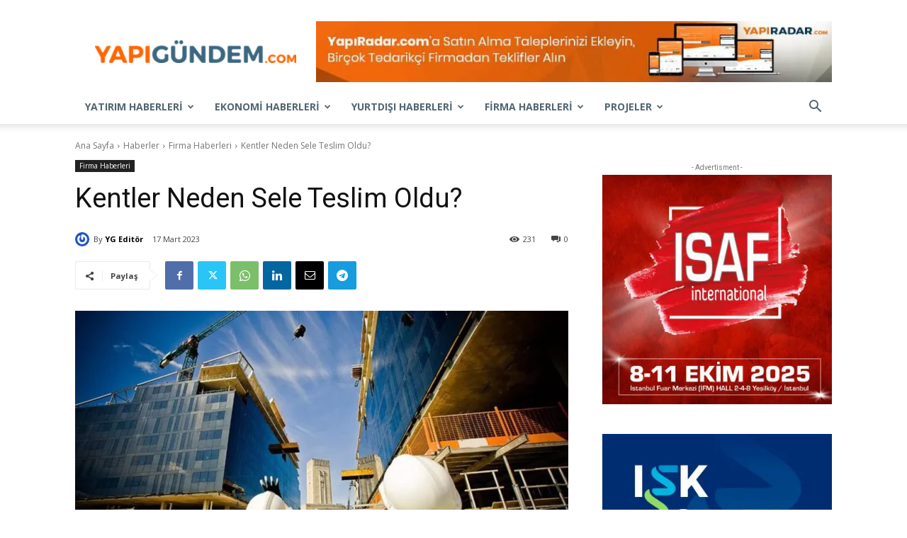

--- FILE ---
content_type: text/html; charset=UTF-8
request_url: https://yapigundem.com/kentler-neden-sele-teslim-oldu/
body_size: 38210
content:
<!doctype html >
<!--[if IE 8]>    <html class="ie8" lang="en"> <![endif]-->
<!--[if IE 9]>    <html class="ie9" lang="en"> <![endif]-->
<!--[if gt IE 8]><!--> <html lang="tr"> <!--<![endif]-->
<head>
    <title>Kentler Neden Sele Teslim Oldu? - Yapıgündem.com | İnşaat Sektörünün Haber Portalı</title>
    <meta charset="UTF-8" />
    <meta name="viewport" content="width=device-width, initial-scale=1.0">
    <link rel="pingback" href="https://yapigundem.com/xmlrpc.php" />
    
<meta name='robots' content='index, follow, max-image-preview:large, max-snippet:-1, max-video-preview:-1' />
	<style>img:is([sizes="auto" i], [sizes^="auto," i]) { contain-intrinsic-size: 3000px 1500px }</style>
	<link rel="icon" type="image/png" href="https://b2313698.smushcdn.com/2313698/wp-content/uploads/2021/10/Favicon-300x300.png?lossy=1&strip=1&webp=1">
	<!-- This site is optimized with the Yoast SEO plugin v26.4 - https://yoast.com/wordpress/plugins/seo/ -->
	<meta name="description" content="Malzeme Mühendisi Erhan Mataracı, deprem bölgesinde yaşanan sel felaketinin ardından değerlendirmelerde bulundu. Mataracı, &quot;Ülkemizde yapılaşma maalesef uygun planlamalar doğrultusunda yapılmıyor. Ranta veya modaya göre ülkenin her tarafında yapılanmalar oluyor&quot; dedi." />
	<link rel="canonical" href="https://yapigundem.com/kentler-neden-sele-teslim-oldu/" />
	<meta property="og:locale" content="tr_TR" />
	<meta property="og:type" content="article" />
	<meta property="og:title" content="Kentler Neden Sele Teslim Oldu? - Yapıgündem.com | İnşaat Sektörünün Haber Portalı" />
	<meta property="og:description" content="Malzeme Mühendisi Erhan Mataracı, deprem bölgesinde yaşanan sel felaketinin ardından değerlendirmelerde bulundu. Mataracı, &quot;Ülkemizde yapılaşma maalesef uygun planlamalar doğrultusunda yapılmıyor. Ranta veya modaya göre ülkenin her tarafında yapılanmalar oluyor&quot; dedi." />
	<meta property="og:url" content="https://yapigundem.com/kentler-neden-sele-teslim-oldu/" />
	<meta property="og:site_name" content="Yapıgündem.com | İnşaat Sektörünün Haber Portalı" />
	<meta property="article:publisher" content="https://www.facebook.com/yapiradar1" />
	<meta property="article:published_time" content="2023-03-17T07:00:00+00:00" />
	<meta property="og:image" content="https://yapigundem.com/wp-content/uploads/2023/03/kentler-neden-sele-teslim-oldu.webp" />
	<meta property="og:image:width" content="1200" />
	<meta property="og:image:height" content="675" />
	<meta property="og:image:type" content="image/webp" />
	<meta name="author" content="YG Editör" />
	<meta name="twitter:card" content="summary_large_image" />
	<meta name="twitter:creator" content="@yapiradar" />
	<meta name="twitter:site" content="@yapiradar" />
	<meta name="twitter:label1" content="Yazan:" />
	<meta name="twitter:data1" content="YG Editör" />
	<meta name="twitter:label2" content="Tahmini okuma süresi" />
	<meta name="twitter:data2" content="6 dakika" />
	<script data-jetpack-boost="ignore" type="application/ld+json" class="yoast-schema-graph">{"@context":"https://schema.org","@graph":[{"@type":"Article","@id":"https://yapigundem.com/kentler-neden-sele-teslim-oldu/#article","isPartOf":{"@id":"https://yapigundem.com/kentler-neden-sele-teslim-oldu/"},"author":{"name":"YG Editör","@id":"https://yapigundem.com/#/schema/person/be65ec3c027f262e2e517128699cc533"},"headline":"Kentler Neden Sele Teslim Oldu?","datePublished":"2023-03-17T07:00:00+00:00","mainEntityOfPage":{"@id":"https://yapigundem.com/kentler-neden-sele-teslim-oldu/"},"wordCount":1226,"publisher":{"@id":"https://yapigundem.com/#organization"},"image":{"@id":"https://yapigundem.com/kentler-neden-sele-teslim-oldu/#primaryimage"},"thumbnailUrl":"https://yapigundem.com/wp-content/uploads/2023/03/kentler-neden-sele-teslim-oldu.webp","keywords":["Deprem Riski","Sel Felaketi"],"articleSection":["Firma Haberleri"],"inLanguage":"tr"},{"@type":"WebPage","@id":"https://yapigundem.com/kentler-neden-sele-teslim-oldu/","url":"https://yapigundem.com/kentler-neden-sele-teslim-oldu/","name":"Kentler Neden Sele Teslim Oldu? - Yapıgündem.com | İnşaat Sektörünün Haber Portalı","isPartOf":{"@id":"https://yapigundem.com/#website"},"primaryImageOfPage":{"@id":"https://yapigundem.com/kentler-neden-sele-teslim-oldu/#primaryimage"},"image":{"@id":"https://yapigundem.com/kentler-neden-sele-teslim-oldu/#primaryimage"},"thumbnailUrl":"https://yapigundem.com/wp-content/uploads/2023/03/kentler-neden-sele-teslim-oldu.webp","datePublished":"2023-03-17T07:00:00+00:00","description":"Malzeme Mühendisi Erhan Mataracı, deprem bölgesinde yaşanan sel felaketinin ardından değerlendirmelerde bulundu. Mataracı, \"Ülkemizde yapılaşma maalesef uygun planlamalar doğrultusunda yapılmıyor. Ranta veya modaya göre ülkenin her tarafında yapılanmalar oluyor\" dedi.","breadcrumb":{"@id":"https://yapigundem.com/kentler-neden-sele-teslim-oldu/#breadcrumb"},"inLanguage":"tr","potentialAction":[{"@type":"ReadAction","target":["https://yapigundem.com/kentler-neden-sele-teslim-oldu/"]}]},{"@type":"ImageObject","inLanguage":"tr","@id":"https://yapigundem.com/kentler-neden-sele-teslim-oldu/#primaryimage","url":"https://yapigundem.com/wp-content/uploads/2023/03/kentler-neden-sele-teslim-oldu.webp","contentUrl":"https://yapigundem.com/wp-content/uploads/2023/03/kentler-neden-sele-teslim-oldu.webp","width":1200,"height":675},{"@type":"BreadcrumbList","@id":"https://yapigundem.com/kentler-neden-sele-teslim-oldu/#breadcrumb","itemListElement":[{"@type":"ListItem","position":1,"name":"Anasayfa","item":"https://yapigundem.com/"},{"@type":"ListItem","position":2,"name":"Yazarlarımız","item":"https://yapigundem.com/yazarlarimiz/"},{"@type":"ListItem","position":3,"name":"Kentler Neden Sele Teslim Oldu?"}]},{"@type":"WebSite","@id":"https://yapigundem.com/#website","url":"https://yapigundem.com/","name":"Yapıgündem.com | İnşaat Sektörünün Haber Portalı","description":"İnşaat Sektörünün Haber Portalı","publisher":{"@id":"https://yapigundem.com/#organization"},"potentialAction":[{"@type":"SearchAction","target":{"@type":"EntryPoint","urlTemplate":"https://yapigundem.com/?s={search_term_string}"},"query-input":{"@type":"PropertyValueSpecification","valueRequired":true,"valueName":"search_term_string"}}],"inLanguage":"tr"},{"@type":"Organization","@id":"https://yapigundem.com/#organization","name":"Yapıgündem.com | İnşaat Sektörünün Haber Portalı","url":"https://yapigundem.com/","logo":{"@type":"ImageObject","inLanguage":"tr","@id":"https://yapigundem.com/#/schema/logo/image/","url":"https://yapigundem.com/wp-content/uploads/2021/10/logo.png","contentUrl":"https://yapigundem.com/wp-content/uploads/2021/10/logo.png","width":828,"height":94,"caption":"Yapıgündem.com | İnşaat Sektörünün Haber Portalı"},"image":{"@id":"https://yapigundem.com/#/schema/logo/image/"},"sameAs":["https://www.facebook.com/yapiradar1","https://x.com/yapiradar","https://www.instagram.com/yapiradar","https://www.linkedin.com/company/yapiradarcom"]},{"@type":"Person","@id":"https://yapigundem.com/#/schema/person/be65ec3c027f262e2e517128699cc533","name":"YG Editör","image":{"@type":"ImageObject","inLanguage":"tr","@id":"https://yapigundem.com/#/schema/person/image/","url":"https://secure.gravatar.com/avatar/a2aaf9e17b4d5714585e3ee792018453e06003f1cc6b00a3408736dd1958e787?s=96&r=g","contentUrl":"https://secure.gravatar.com/avatar/a2aaf9e17b4d5714585e3ee792018453e06003f1cc6b00a3408736dd1958e787?s=96&r=g","caption":"YG Editör"},"url":"https://yapigundem.com/author/beyhantopuz/"}]}</script>
	<!-- / Yoast SEO plugin. -->


<link rel='dns-prefetch' href='//fonts.googleapis.com' />
<link rel='dns-prefetch' href='//b2313698.smushcdn.com' />

<link rel='stylesheet' id='all-css-7a809ad044c1c3ec0cb44235c5fd8f31' href='https://yapigundem.com/wp-content/boost-cache/static/45c2326630.min.css' type='text/css' media='all' />
<style id='td-theme-inline-css'>@media (max-width:767px){.td-header-desktop-wrap{display:none}}@media (min-width:767px){.td-header-mobile-wrap{display:none}}</style>
<style id='wp-emoji-styles-inline-css'>

	img.wp-smiley, img.emoji {
		display: inline !important;
		border: none !important;
		box-shadow: none !important;
		height: 1em !important;
		width: 1em !important;
		margin: 0 0.07em !important;
		vertical-align: -0.1em !important;
		background: none !important;
		padding: 0 !important;
	}
</style>
<style id='classic-theme-styles-inline-css'>
/*! This file is auto-generated */
.wp-block-button__link{color:#fff;background-color:#32373c;border-radius:9999px;box-shadow:none;text-decoration:none;padding:calc(.667em + 2px) calc(1.333em + 2px);font-size:1.125em}.wp-block-file__button{background:#32373c;color:#fff;text-decoration:none}
</style>
<style id='global-styles-inline-css'>
:root{--wp--preset--aspect-ratio--square: 1;--wp--preset--aspect-ratio--4-3: 4/3;--wp--preset--aspect-ratio--3-4: 3/4;--wp--preset--aspect-ratio--3-2: 3/2;--wp--preset--aspect-ratio--2-3: 2/3;--wp--preset--aspect-ratio--16-9: 16/9;--wp--preset--aspect-ratio--9-16: 9/16;--wp--preset--color--black: #000000;--wp--preset--color--cyan-bluish-gray: #abb8c3;--wp--preset--color--white: #ffffff;--wp--preset--color--pale-pink: #f78da7;--wp--preset--color--vivid-red: #cf2e2e;--wp--preset--color--luminous-vivid-orange: #ff6900;--wp--preset--color--luminous-vivid-amber: #fcb900;--wp--preset--color--light-green-cyan: #7bdcb5;--wp--preset--color--vivid-green-cyan: #00d084;--wp--preset--color--pale-cyan-blue: #8ed1fc;--wp--preset--color--vivid-cyan-blue: #0693e3;--wp--preset--color--vivid-purple: #9b51e0;--wp--preset--gradient--vivid-cyan-blue-to-vivid-purple: linear-gradient(135deg,rgba(6,147,227,1) 0%,rgb(155,81,224) 100%);--wp--preset--gradient--light-green-cyan-to-vivid-green-cyan: linear-gradient(135deg,rgb(122,220,180) 0%,rgb(0,208,130) 100%);--wp--preset--gradient--luminous-vivid-amber-to-luminous-vivid-orange: linear-gradient(135deg,rgba(252,185,0,1) 0%,rgba(255,105,0,1) 100%);--wp--preset--gradient--luminous-vivid-orange-to-vivid-red: linear-gradient(135deg,rgba(255,105,0,1) 0%,rgb(207,46,46) 100%);--wp--preset--gradient--very-light-gray-to-cyan-bluish-gray: linear-gradient(135deg,rgb(238,238,238) 0%,rgb(169,184,195) 100%);--wp--preset--gradient--cool-to-warm-spectrum: linear-gradient(135deg,rgb(74,234,220) 0%,rgb(151,120,209) 20%,rgb(207,42,186) 40%,rgb(238,44,130) 60%,rgb(251,105,98) 80%,rgb(254,248,76) 100%);--wp--preset--gradient--blush-light-purple: linear-gradient(135deg,rgb(255,206,236) 0%,rgb(152,150,240) 100%);--wp--preset--gradient--blush-bordeaux: linear-gradient(135deg,rgb(254,205,165) 0%,rgb(254,45,45) 50%,rgb(107,0,62) 100%);--wp--preset--gradient--luminous-dusk: linear-gradient(135deg,rgb(255,203,112) 0%,rgb(199,81,192) 50%,rgb(65,88,208) 100%);--wp--preset--gradient--pale-ocean: linear-gradient(135deg,rgb(255,245,203) 0%,rgb(182,227,212) 50%,rgb(51,167,181) 100%);--wp--preset--gradient--electric-grass: linear-gradient(135deg,rgb(202,248,128) 0%,rgb(113,206,126) 100%);--wp--preset--gradient--midnight: linear-gradient(135deg,rgb(2,3,129) 0%,rgb(40,116,252) 100%);--wp--preset--font-size--small: 11px;--wp--preset--font-size--medium: 20px;--wp--preset--font-size--large: 32px;--wp--preset--font-size--x-large: 42px;--wp--preset--font-size--regular: 15px;--wp--preset--font-size--larger: 50px;--wp--preset--spacing--20: 0.44rem;--wp--preset--spacing--30: 0.67rem;--wp--preset--spacing--40: 1rem;--wp--preset--spacing--50: 1.5rem;--wp--preset--spacing--60: 2.25rem;--wp--preset--spacing--70: 3.38rem;--wp--preset--spacing--80: 5.06rem;--wp--preset--shadow--natural: 6px 6px 9px rgba(0, 0, 0, 0.2);--wp--preset--shadow--deep: 12px 12px 50px rgba(0, 0, 0, 0.4);--wp--preset--shadow--sharp: 6px 6px 0px rgba(0, 0, 0, 0.2);--wp--preset--shadow--outlined: 6px 6px 0px -3px rgba(255, 255, 255, 1), 6px 6px rgba(0, 0, 0, 1);--wp--preset--shadow--crisp: 6px 6px 0px rgba(0, 0, 0, 1);}:where(.is-layout-flex){gap: 0.5em;}:where(.is-layout-grid){gap: 0.5em;}body .is-layout-flex{display: flex;}.is-layout-flex{flex-wrap: wrap;align-items: center;}.is-layout-flex > :is(*, div){margin: 0;}body .is-layout-grid{display: grid;}.is-layout-grid > :is(*, div){margin: 0;}:where(.wp-block-columns.is-layout-flex){gap: 2em;}:where(.wp-block-columns.is-layout-grid){gap: 2em;}:where(.wp-block-post-template.is-layout-flex){gap: 1.25em;}:where(.wp-block-post-template.is-layout-grid){gap: 1.25em;}.has-black-color{color: var(--wp--preset--color--black) !important;}.has-cyan-bluish-gray-color{color: var(--wp--preset--color--cyan-bluish-gray) !important;}.has-white-color{color: var(--wp--preset--color--white) !important;}.has-pale-pink-color{color: var(--wp--preset--color--pale-pink) !important;}.has-vivid-red-color{color: var(--wp--preset--color--vivid-red) !important;}.has-luminous-vivid-orange-color{color: var(--wp--preset--color--luminous-vivid-orange) !important;}.has-luminous-vivid-amber-color{color: var(--wp--preset--color--luminous-vivid-amber) !important;}.has-light-green-cyan-color{color: var(--wp--preset--color--light-green-cyan) !important;}.has-vivid-green-cyan-color{color: var(--wp--preset--color--vivid-green-cyan) !important;}.has-pale-cyan-blue-color{color: var(--wp--preset--color--pale-cyan-blue) !important;}.has-vivid-cyan-blue-color{color: var(--wp--preset--color--vivid-cyan-blue) !important;}.has-vivid-purple-color{color: var(--wp--preset--color--vivid-purple) !important;}.has-black-background-color{background-color: var(--wp--preset--color--black) !important;}.has-cyan-bluish-gray-background-color{background-color: var(--wp--preset--color--cyan-bluish-gray) !important;}.has-white-background-color{background-color: var(--wp--preset--color--white) !important;}.has-pale-pink-background-color{background-color: var(--wp--preset--color--pale-pink) !important;}.has-vivid-red-background-color{background-color: var(--wp--preset--color--vivid-red) !important;}.has-luminous-vivid-orange-background-color{background-color: var(--wp--preset--color--luminous-vivid-orange) !important;}.has-luminous-vivid-amber-background-color{background-color: var(--wp--preset--color--luminous-vivid-amber) !important;}.has-light-green-cyan-background-color{background-color: var(--wp--preset--color--light-green-cyan) !important;}.has-vivid-green-cyan-background-color{background-color: var(--wp--preset--color--vivid-green-cyan) !important;}.has-pale-cyan-blue-background-color{background-color: var(--wp--preset--color--pale-cyan-blue) !important;}.has-vivid-cyan-blue-background-color{background-color: var(--wp--preset--color--vivid-cyan-blue) !important;}.has-vivid-purple-background-color{background-color: var(--wp--preset--color--vivid-purple) !important;}.has-black-border-color{border-color: var(--wp--preset--color--black) !important;}.has-cyan-bluish-gray-border-color{border-color: var(--wp--preset--color--cyan-bluish-gray) !important;}.has-white-border-color{border-color: var(--wp--preset--color--white) !important;}.has-pale-pink-border-color{border-color: var(--wp--preset--color--pale-pink) !important;}.has-vivid-red-border-color{border-color: var(--wp--preset--color--vivid-red) !important;}.has-luminous-vivid-orange-border-color{border-color: var(--wp--preset--color--luminous-vivid-orange) !important;}.has-luminous-vivid-amber-border-color{border-color: var(--wp--preset--color--luminous-vivid-amber) !important;}.has-light-green-cyan-border-color{border-color: var(--wp--preset--color--light-green-cyan) !important;}.has-vivid-green-cyan-border-color{border-color: var(--wp--preset--color--vivid-green-cyan) !important;}.has-pale-cyan-blue-border-color{border-color: var(--wp--preset--color--pale-cyan-blue) !important;}.has-vivid-cyan-blue-border-color{border-color: var(--wp--preset--color--vivid-cyan-blue) !important;}.has-vivid-purple-border-color{border-color: var(--wp--preset--color--vivid-purple) !important;}.has-vivid-cyan-blue-to-vivid-purple-gradient-background{background: var(--wp--preset--gradient--vivid-cyan-blue-to-vivid-purple) !important;}.has-light-green-cyan-to-vivid-green-cyan-gradient-background{background: var(--wp--preset--gradient--light-green-cyan-to-vivid-green-cyan) !important;}.has-luminous-vivid-amber-to-luminous-vivid-orange-gradient-background{background: var(--wp--preset--gradient--luminous-vivid-amber-to-luminous-vivid-orange) !important;}.has-luminous-vivid-orange-to-vivid-red-gradient-background{background: var(--wp--preset--gradient--luminous-vivid-orange-to-vivid-red) !important;}.has-very-light-gray-to-cyan-bluish-gray-gradient-background{background: var(--wp--preset--gradient--very-light-gray-to-cyan-bluish-gray) !important;}.has-cool-to-warm-spectrum-gradient-background{background: var(--wp--preset--gradient--cool-to-warm-spectrum) !important;}.has-blush-light-purple-gradient-background{background: var(--wp--preset--gradient--blush-light-purple) !important;}.has-blush-bordeaux-gradient-background{background: var(--wp--preset--gradient--blush-bordeaux) !important;}.has-luminous-dusk-gradient-background{background: var(--wp--preset--gradient--luminous-dusk) !important;}.has-pale-ocean-gradient-background{background: var(--wp--preset--gradient--pale-ocean) !important;}.has-electric-grass-gradient-background{background: var(--wp--preset--gradient--electric-grass) !important;}.has-midnight-gradient-background{background: var(--wp--preset--gradient--midnight) !important;}.has-small-font-size{font-size: var(--wp--preset--font-size--small) !important;}.has-medium-font-size{font-size: var(--wp--preset--font-size--medium) !important;}.has-large-font-size{font-size: var(--wp--preset--font-size--large) !important;}.has-x-large-font-size{font-size: var(--wp--preset--font-size--x-large) !important;}
:where(.wp-block-post-template.is-layout-flex){gap: 1.25em;}:where(.wp-block-post-template.is-layout-grid){gap: 1.25em;}
:where(.wp-block-columns.is-layout-flex){gap: 2em;}:where(.wp-block-columns.is-layout-grid){gap: 2em;}
:root :where(.wp-block-pullquote){font-size: 1.5em;line-height: 1.6;}
</style>
<link rel='stylesheet' id='google-fonts-style-css' href='https://fonts.googleapis.com/css?family=Open+Sans%3A400%2C600%2C700%2C300%7CRoboto%3A400%2C600%2C700%2C300%7COpen+Sans%3A400&#038;display=swap&#038;ver=12.7.1' media='all' />
<!--n2css--><!--n2js-->




<link rel="https://api.w.org/" href="https://yapigundem.com/wp-json/" /><link rel="alternate" title="JSON" type="application/json" href="https://yapigundem.com/wp-json/wp/v2/posts/22870" /><link rel="EditURI" type="application/rsd+xml" title="RSD" href="https://yapigundem.com/xmlrpc.php?rsd" />
<link rel='shortlink' href='https://yapigundem.com/?p=22870' />
<link rel="alternate" title="oEmbed (JSON)" type="application/json+oembed" href="https://yapigundem.com/wp-json/oembed/1.0/embed?url=https%3A%2F%2Fyapigundem.com%2Fkentler-neden-sele-teslim-oldu%2F" />
<link rel="alternate" title="oEmbed (XML)" type="text/xml+oembed" href="https://yapigundem.com/wp-json/oembed/1.0/embed?url=https%3A%2F%2Fyapigundem.com%2Fkentler-neden-sele-teslim-oldu%2F&#038;format=xml" />
		
				<style>
			.no-js img.lazyload {
				display: none;
			}

			figure.wp-block-image img.lazyloading {
				min-width: 150px;
			}

			.lazyload,
			.lazyloading {
				--smush-placeholder-width: 100px;
				--smush-placeholder-aspect-ratio: 1/1;
				width: var(--smush-placeholder-width) !important;
				aspect-ratio: var(--smush-placeholder-aspect-ratio) !important;
			}

						.lazyload, .lazyloading {
				opacity: 0;
			}

			.lazyloaded {
				opacity: 1;
				transition: opacity 400ms;
				transition-delay: 0ms;
			}

					</style>
		    
    
    <style id="tdb-global-colors">:root{--accent-color:#fff}</style>

    
	
<!-- JS generated by theme -->




<!-- Header style compiled by theme -->

<style>.td-page-content .widgettitle{color:#fff}.td-menu-background,.td-search-background{background-image:url('https://b2313698.smushcdn.com/2313698/wp-content/uploads/2021/10/mobile-bg.jpg?lossy=1&strip=1&webp=1')}.white-popup-block:before{background-image:url('https://b2313698.smushcdn.com/2313698/wp-content/uploads/2021/10/login-mod.jpg?lossy=1&strip=1&webp=1')}:root{--td_excl_label:'ÖZEL';--td_mobile_gradient_one_mob:rgba(0,0,0,0.5);--td_mobile_gradient_two_mob:rgba(0,0,0,0.6);--td_page_title_color:#526571;--td_page_content_color:#7c98aa;--td_page_h_color:#677e8d}.td-header-wrap .td-header-top-menu-full,.td-header-wrap .top-header-menu .sub-menu,.tdm-header-style-1.td-header-wrap .td-header-top-menu-full,.tdm-header-style-1.td-header-wrap .top-header-menu .sub-menu,.tdm-header-style-2.td-header-wrap .td-header-top-menu-full,.tdm-header-style-2.td-header-wrap .top-header-menu .sub-menu,.tdm-header-style-3.td-header-wrap .td-header-top-menu-full,.tdm-header-style-3.td-header-wrap .top-header-menu .sub-menu{background-color:#ffffff}.td-header-style-8 .td-header-top-menu-full{background-color:transparent}.td-header-style-8 .td-header-top-menu-full .td-header-top-menu{background-color:#ffffff;padding-left:15px;padding-right:15px}.td-header-wrap .td-header-top-menu-full .td-header-top-menu,.td-header-wrap .td-header-top-menu-full{border-bottom:none}.td-header-top-menu,.td-header-top-menu a,.td-header-wrap .td-header-top-menu-full .td-header-top-menu,.td-header-wrap .td-header-top-menu-full a,.td-header-style-8 .td-header-top-menu,.td-header-style-8 .td-header-top-menu a,.td-header-top-menu .td-drop-down-search .entry-title a{color:#000000}.top-header-menu .current-menu-item>a,.top-header-menu .current-menu-ancestor>a,.top-header-menu .current-category-ancestor>a,.top-header-menu li a:hover,.td-header-sp-top-widget .td-icon-search:hover{color:#dd9933}.td-header-wrap .td-header-sp-top-widget .td-icon-font,.td-header-style-7 .td-header-top-menu .td-social-icon-wrap .td-icon-font{color:#dd9933}.td-header-wrap .td-header-sp-top-widget i.td-icon-font:hover{color:#dd3333}.td-header-wrap .td-header-menu-wrap .sf-menu>li>a,.td-header-wrap .td-header-menu-social .td-social-icon-wrap a,.td-header-style-4 .td-header-menu-social .td-social-icon-wrap i,.td-header-style-5 .td-header-menu-social .td-social-icon-wrap i,.td-header-style-6 .td-header-menu-social .td-social-icon-wrap i,.td-header-style-12 .td-header-menu-social .td-social-icon-wrap i,.td-header-wrap .header-search-wrap #td-header-search-button .td-icon-search{color:#526571}.td-header-wrap .td-header-menu-social+.td-search-wrapper #td-header-search-button:before{background-color:#526571}.td-affix .sf-menu>.current-menu-item>a:after,.td-affix .sf-menu>.current-menu-ancestor>a:after,.td-affix .sf-menu>.current-category-ancestor>a:after,.td-affix .sf-menu>li:hover>a:after,.td-affix .sf-menu>.sfHover>a:after,.td-header-wrap .td-affix .black-menu .sf-menu>li>a:hover,.td-header-wrap .td-affix .black-menu .sf-menu>.current-menu-ancestor>a,.td-header-wrap .td-affix .black-menu .sf-menu>.sfHover>a,.td-affix .header-search-wrap .td-drop-down-search:after,.td-affix .header-search-wrap .td-drop-down-search .btn:hover,.td-header-wrap .td-affix .black-menu .sf-menu>.current-menu-item>a,.td-header-wrap .td-affix .black-menu .sf-menu>.current-menu-ancestor>a,.td-header-wrap .td-affix .black-menu .sf-menu>.current-category-ancestor>a,.tdm-menu-active-style5 .tdm-header .td-header-menu-wrap.td-affix .sf-menu>.current-menu-item>a,.tdm-menu-active-style5 .tdm-header .td-header-menu-wrap.td-affix .sf-menu>.current-menu-ancestor>a,.tdm-menu-active-style5 .tdm-header .td-header-menu-wrap.td-affix .sf-menu>.current-category-ancestor>a,.tdm-menu-active-style5 .tdm-header .td-header-menu-wrap.td-affix .sf-menu>li>a:hover,.tdm-menu-active-style5 .tdm-header .td-header-menu-wrap.td-affix .sf-menu>.sfHover>a{background-color:#45545e}.td-affix .header-search-wrap .td-drop-down-search:before{border-color:transparent transparent #45545e transparent}.tdm-menu-active-style4 .tdm-header .td-affix .sf-menu>.current-menu-item>a,.tdm-menu-active-style4 .tdm-header .td-affix .sf-menu>.current-menu-ancestor>a,.tdm-menu-active-style4 .tdm-header .td-affix .sf-menu>.current-category-ancestor>a,.tdm-menu-active-style4 .tdm-header .td-affix .sf-menu>li>a:hover,.tdm-menu-active-style4 .tdm-header .td-affix .sf-menu>.sfHover>a{border-color:#45545e}.td-theme-wrap .td-affix .sf-menu ul .td-menu-item>a:hover,.td-theme-wrap .td-affix .sf-menu ul .sfHover>a,.td-theme-wrap .td-affix .sf-menu ul .current-menu-ancestor>a,.td-theme-wrap .td-affix .sf-menu ul .current-category-ancestor>a,.td-theme-wrap .td-affix .sf-menu ul .current-menu-item>a,.tdm-menu-active-style3 .tdm-header .td-affix .sf-menu>.current-menu-item>a,.tdm-menu-active-style3 .tdm-header .td-affix .sf-menu>.current-menu-ancestor>a,.tdm-menu-active-style3 .tdm-header .td-affix .sf-menu>.current-category-ancestor>a,.tdm-menu-active-style3 .tdm-header .td-affix .sf-menu>li>a:hover,.tdm-menu-active-style3 .tdm-header .td-affix .sf-menu>.sfHover>a{color:#45545e}.td-header-wrap .td-header-menu-social .td-social-icon-wrap a{color:#7c98aa}.td-header-wrap .td-header-menu-social .td-social-icon-wrap:hover i{color:#526571}.td-theme-wrap .td-mega-span h3 a{color:#526571}.td-theme-wrap .td-aj-search-results .td-module-title a,.td-theme-wrap #td-header-search,.td-theme-wrap .header-search-wrap .result-msg a{color:#526571}.td-banner-wrap-full,.td-header-style-11 .td-logo-wrap-full{background-color:#ffffff}.td-header-style-11 .td-logo-wrap-full{border-bottom:0}@media (min-width:1019px){.td-header-style-2 .td-header-sp-recs,.td-header-style-5 .td-a-rec-id-header>div,.td-header-style-5 .td-g-rec-id-header>.adsbygoogle,.td-header-style-6 .td-a-rec-id-header>div,.td-header-style-6 .td-g-rec-id-header>.adsbygoogle,.td-header-style-7 .td-a-rec-id-header>div,.td-header-style-7 .td-g-rec-id-header>.adsbygoogle,.td-header-style-8 .td-a-rec-id-header>div,.td-header-style-8 .td-g-rec-id-header>.adsbygoogle,.td-header-style-12 .td-a-rec-id-header>div,.td-header-style-12 .td-g-rec-id-header>.adsbygoogle{margin-bottom:24px!important}}@media (min-width:768px) and (max-width:1018px){.td-header-style-2 .td-header-sp-recs,.td-header-style-5 .td-a-rec-id-header>div,.td-header-style-5 .td-g-rec-id-header>.adsbygoogle,.td-header-style-6 .td-a-rec-id-header>div,.td-header-style-6 .td-g-rec-id-header>.adsbygoogle,.td-header-style-7 .td-a-rec-id-header>div,.td-header-style-7 .td-g-rec-id-header>.adsbygoogle,.td-header-style-8 .td-a-rec-id-header>div,.td-header-style-8 .td-g-rec-id-header>.adsbygoogle,.td-header-style-12 .td-a-rec-id-header>div,.td-header-style-12 .td-g-rec-id-header>.adsbygoogle{margin-bottom:14px!important}}.td-header-wrap .td-logo-text-container .td-logo-text{color:#000000}.td-theme-wrap .sf-menu .td-normal-menu .sub-menu .td-menu-item>a{color:#526571}.td-footer-wrapper,.td-footer-wrapper .td_block_template_7 .td-block-title>*,.td-footer-wrapper .td_block_template_17 .td-block-title,.td-footer-wrapper .td-block-title-wrap .td-wrapper-pulldown-filter{background-color:#0a354e}.td-sub-footer-container{background-color:#0a354e}.td-footer-wrapper::before{background-image:url('https://b2313698.smushcdn.com/2313698/wp-content/uploads/2021/10/footer_bg-2.jpg?lossy=1&strip=1&webp=1')}.td-footer-wrapper::before{background-size:100% auto}.td-footer-wrapper::before{background-position:center center}.td-footer-wrapper::before{opacity:0.3}.post .td-post-header .entry-title{color:#526571}.td_module_15 .entry-title a{color:#526571}.td-module-meta-info .td-post-author-name a{color:#e57e21}.td-post-content,.td-post-content p{color:#0a354e}.td-post-content h1,.td-post-content h2,.td-post-content h3,.td-post-content h4,.td-post-content h5,.td-post-content h6{color:#677e8d}.td-page-content .widgettitle{color:#fff}.td-menu-background,.td-search-background{background-image:url('https://b2313698.smushcdn.com/2313698/wp-content/uploads/2021/10/mobile-bg.jpg?lossy=1&strip=1&webp=1')}.white-popup-block:before{background-image:url('https://b2313698.smushcdn.com/2313698/wp-content/uploads/2021/10/login-mod.jpg?lossy=1&strip=1&webp=1')}:root{--td_excl_label:'ÖZEL';--td_mobile_gradient_one_mob:rgba(0,0,0,0.5);--td_mobile_gradient_two_mob:rgba(0,0,0,0.6);--td_page_title_color:#526571;--td_page_content_color:#7c98aa;--td_page_h_color:#677e8d}.td-header-wrap .td-header-top-menu-full,.td-header-wrap .top-header-menu .sub-menu,.tdm-header-style-1.td-header-wrap .td-header-top-menu-full,.tdm-header-style-1.td-header-wrap .top-header-menu .sub-menu,.tdm-header-style-2.td-header-wrap .td-header-top-menu-full,.tdm-header-style-2.td-header-wrap .top-header-menu .sub-menu,.tdm-header-style-3.td-header-wrap .td-header-top-menu-full,.tdm-header-style-3.td-header-wrap .top-header-menu .sub-menu{background-color:#ffffff}.td-header-style-8 .td-header-top-menu-full{background-color:transparent}.td-header-style-8 .td-header-top-menu-full .td-header-top-menu{background-color:#ffffff;padding-left:15px;padding-right:15px}.td-header-wrap .td-header-top-menu-full .td-header-top-menu,.td-header-wrap .td-header-top-menu-full{border-bottom:none}.td-header-top-menu,.td-header-top-menu a,.td-header-wrap .td-header-top-menu-full .td-header-top-menu,.td-header-wrap .td-header-top-menu-full a,.td-header-style-8 .td-header-top-menu,.td-header-style-8 .td-header-top-menu a,.td-header-top-menu .td-drop-down-search .entry-title a{color:#000000}.top-header-menu .current-menu-item>a,.top-header-menu .current-menu-ancestor>a,.top-header-menu .current-category-ancestor>a,.top-header-menu li a:hover,.td-header-sp-top-widget .td-icon-search:hover{color:#dd9933}.td-header-wrap .td-header-sp-top-widget .td-icon-font,.td-header-style-7 .td-header-top-menu .td-social-icon-wrap .td-icon-font{color:#dd9933}.td-header-wrap .td-header-sp-top-widget i.td-icon-font:hover{color:#dd3333}.td-header-wrap .td-header-menu-wrap .sf-menu>li>a,.td-header-wrap .td-header-menu-social .td-social-icon-wrap a,.td-header-style-4 .td-header-menu-social .td-social-icon-wrap i,.td-header-style-5 .td-header-menu-social .td-social-icon-wrap i,.td-header-style-6 .td-header-menu-social .td-social-icon-wrap i,.td-header-style-12 .td-header-menu-social .td-social-icon-wrap i,.td-header-wrap .header-search-wrap #td-header-search-button .td-icon-search{color:#526571}.td-header-wrap .td-header-menu-social+.td-search-wrapper #td-header-search-button:before{background-color:#526571}.td-affix .sf-menu>.current-menu-item>a:after,.td-affix .sf-menu>.current-menu-ancestor>a:after,.td-affix .sf-menu>.current-category-ancestor>a:after,.td-affix .sf-menu>li:hover>a:after,.td-affix .sf-menu>.sfHover>a:after,.td-header-wrap .td-affix .black-menu .sf-menu>li>a:hover,.td-header-wrap .td-affix .black-menu .sf-menu>.current-menu-ancestor>a,.td-header-wrap .td-affix .black-menu .sf-menu>.sfHover>a,.td-affix .header-search-wrap .td-drop-down-search:after,.td-affix .header-search-wrap .td-drop-down-search .btn:hover,.td-header-wrap .td-affix .black-menu .sf-menu>.current-menu-item>a,.td-header-wrap .td-affix .black-menu .sf-menu>.current-menu-ancestor>a,.td-header-wrap .td-affix .black-menu .sf-menu>.current-category-ancestor>a,.tdm-menu-active-style5 .tdm-header .td-header-menu-wrap.td-affix .sf-menu>.current-menu-item>a,.tdm-menu-active-style5 .tdm-header .td-header-menu-wrap.td-affix .sf-menu>.current-menu-ancestor>a,.tdm-menu-active-style5 .tdm-header .td-header-menu-wrap.td-affix .sf-menu>.current-category-ancestor>a,.tdm-menu-active-style5 .tdm-header .td-header-menu-wrap.td-affix .sf-menu>li>a:hover,.tdm-menu-active-style5 .tdm-header .td-header-menu-wrap.td-affix .sf-menu>.sfHover>a{background-color:#45545e}.td-affix .header-search-wrap .td-drop-down-search:before{border-color:transparent transparent #45545e transparent}.tdm-menu-active-style4 .tdm-header .td-affix .sf-menu>.current-menu-item>a,.tdm-menu-active-style4 .tdm-header .td-affix .sf-menu>.current-menu-ancestor>a,.tdm-menu-active-style4 .tdm-header .td-affix .sf-menu>.current-category-ancestor>a,.tdm-menu-active-style4 .tdm-header .td-affix .sf-menu>li>a:hover,.tdm-menu-active-style4 .tdm-header .td-affix .sf-menu>.sfHover>a{border-color:#45545e}.td-theme-wrap .td-affix .sf-menu ul .td-menu-item>a:hover,.td-theme-wrap .td-affix .sf-menu ul .sfHover>a,.td-theme-wrap .td-affix .sf-menu ul .current-menu-ancestor>a,.td-theme-wrap .td-affix .sf-menu ul .current-category-ancestor>a,.td-theme-wrap .td-affix .sf-menu ul .current-menu-item>a,.tdm-menu-active-style3 .tdm-header .td-affix .sf-menu>.current-menu-item>a,.tdm-menu-active-style3 .tdm-header .td-affix .sf-menu>.current-menu-ancestor>a,.tdm-menu-active-style3 .tdm-header .td-affix .sf-menu>.current-category-ancestor>a,.tdm-menu-active-style3 .tdm-header .td-affix .sf-menu>li>a:hover,.tdm-menu-active-style3 .tdm-header .td-affix .sf-menu>.sfHover>a{color:#45545e}.td-header-wrap .td-header-menu-social .td-social-icon-wrap a{color:#7c98aa}.td-header-wrap .td-header-menu-social .td-social-icon-wrap:hover i{color:#526571}.td-theme-wrap .td-mega-span h3 a{color:#526571}.td-theme-wrap .td-aj-search-results .td-module-title a,.td-theme-wrap #td-header-search,.td-theme-wrap .header-search-wrap .result-msg a{color:#526571}.td-banner-wrap-full,.td-header-style-11 .td-logo-wrap-full{background-color:#ffffff}.td-header-style-11 .td-logo-wrap-full{border-bottom:0}@media (min-width:1019px){.td-header-style-2 .td-header-sp-recs,.td-header-style-5 .td-a-rec-id-header>div,.td-header-style-5 .td-g-rec-id-header>.adsbygoogle,.td-header-style-6 .td-a-rec-id-header>div,.td-header-style-6 .td-g-rec-id-header>.adsbygoogle,.td-header-style-7 .td-a-rec-id-header>div,.td-header-style-7 .td-g-rec-id-header>.adsbygoogle,.td-header-style-8 .td-a-rec-id-header>div,.td-header-style-8 .td-g-rec-id-header>.adsbygoogle,.td-header-style-12 .td-a-rec-id-header>div,.td-header-style-12 .td-g-rec-id-header>.adsbygoogle{margin-bottom:24px!important}}@media (min-width:768px) and (max-width:1018px){.td-header-style-2 .td-header-sp-recs,.td-header-style-5 .td-a-rec-id-header>div,.td-header-style-5 .td-g-rec-id-header>.adsbygoogle,.td-header-style-6 .td-a-rec-id-header>div,.td-header-style-6 .td-g-rec-id-header>.adsbygoogle,.td-header-style-7 .td-a-rec-id-header>div,.td-header-style-7 .td-g-rec-id-header>.adsbygoogle,.td-header-style-8 .td-a-rec-id-header>div,.td-header-style-8 .td-g-rec-id-header>.adsbygoogle,.td-header-style-12 .td-a-rec-id-header>div,.td-header-style-12 .td-g-rec-id-header>.adsbygoogle{margin-bottom:14px!important}}.td-header-wrap .td-logo-text-container .td-logo-text{color:#000000}.td-theme-wrap .sf-menu .td-normal-menu .sub-menu .td-menu-item>a{color:#526571}.td-footer-wrapper,.td-footer-wrapper .td_block_template_7 .td-block-title>*,.td-footer-wrapper .td_block_template_17 .td-block-title,.td-footer-wrapper .td-block-title-wrap .td-wrapper-pulldown-filter{background-color:#0a354e}.td-sub-footer-container{background-color:#0a354e}.td-footer-wrapper::before{background-image:url('https://b2313698.smushcdn.com/2313698/wp-content/uploads/2021/10/footer_bg-2.jpg?lossy=1&strip=1&webp=1')}.td-footer-wrapper::before{background-size:100% auto}.td-footer-wrapper::before{background-position:center center}.td-footer-wrapper::before{opacity:0.3}.post .td-post-header .entry-title{color:#526571}.td_module_15 .entry-title a{color:#526571}.td-module-meta-info .td-post-author-name a{color:#e57e21}.td-post-content,.td-post-content p{color:#0a354e}.td-post-content h1,.td-post-content h2,.td-post-content h3,.td-post-content h4,.td-post-content h5,.td-post-content h6{color:#677e8d}</style>

<!-- Global site tag (gtag.js) - Google Analytics -->



<!-- Button style compiled by theme -->

<style></style>

	<style id="tdw-css-placeholder">h1>a,h2>a,h3>a,h4>a,h5>a,h6>a{color:#526571}#comment{resize:none}</style></head>

<body class="wp-singular post-template-default single single-post postid-22870 single-format-standard wp-theme-Newspaper td-standard-pack kentler-neden-sele-teslim-oldu global-block-template-1 tdb_template_12095 tdb-template td-animation-stack-type0 td-full-layout" itemscope="itemscope" itemtype="https://schema.org/WebPage">

<div class="td-scroll-up" data-style="style1"><i class="td-icon-menu-up"></i></div>
    <div class="td-menu-background" style="visibility:hidden"></div>
<div id="td-mobile-nav" style="visibility:hidden">
    <div class="td-mobile-container">
        <!-- mobile menu top section -->
        <div class="td-menu-socials-wrap">
            <!-- socials -->
            <div class="td-menu-socials">
                
        <span class="td-social-icon-wrap">
            <a target="_blank" href="https://www.facebook.com/yapigundemcom/" title="Facebook">
                <i class="td-icon-font td-icon-facebook"></i>
                <span style="display: none">Facebook</span>
            </a>
        </span>
        <span class="td-social-icon-wrap">
            <a target="_blank" href="https://www.instagram.com/yapigundem/" title="Instagram">
                <i class="td-icon-font td-icon-instagram"></i>
                <span style="display: none">Instagram</span>
            </a>
        </span>
        <span class="td-social-icon-wrap">
            <a target="_blank" href="https://www.linkedin.com/company/13055056/admin/" title="Linkedin">
                <i class="td-icon-font td-icon-linkedin"></i>
                <span style="display: none">Linkedin</span>
            </a>
        </span>
        <span class="td-social-icon-wrap">
            <a target="_blank" href="https://twitter.com/yapigundemcom" title="Twitter">
                <i class="td-icon-font td-icon-twitter"></i>
                <span style="display: none">Twitter</span>
            </a>
        </span>
        <span class="td-social-icon-wrap">
            <a target="_blank" href="https://www.youtube.com/channel/UCWtvonVofQzxUJ_BYdMpo-w" title="Youtube">
                <i class="td-icon-font td-icon-youtube"></i>
                <span style="display: none">Youtube</span>
            </a>
        </span>            </div>
            <!-- close button -->
            <div class="td-mobile-close">
                <span><i class="td-icon-close-mobile"></i></span>
            </div>
        </div>

        <!-- login section -->
        
        <!-- menu section -->
        <div class="td-mobile-content">
            <div class="menu-main-container"><ul id="menu-main" class="td-mobile-main-menu"><li id="menu-item-12101" class="menu-item menu-item-type-taxonomy menu-item-object-category menu-item-first menu-item-12101"><a href="https://yapigundem.com/kategori/haberler/yatirim-haberleri/">Yatırım Haberleri</a></li>
<li id="menu-item-12102" class="menu-item menu-item-type-taxonomy menu-item-object-category menu-item-12102"><a href="https://yapigundem.com/kategori/haberler/ekonomi-haberleri/">Ekonomi Haberleri</a></li>
<li id="menu-item-12103" class="menu-item menu-item-type-taxonomy menu-item-object-category menu-item-12103"><a href="https://yapigundem.com/kategori/haberler/yurtdisi-haberleri/">Yurtdışı Haberleri</a></li>
<li id="menu-item-12104" class="menu-item menu-item-type-taxonomy menu-item-object-category current-post-ancestor current-menu-parent current-post-parent menu-item-12104"><a href="https://yapigundem.com/kategori/haberler/firma-haberleri/">Firma Haberleri</a></li>
<li id="menu-item-12105" class="menu-item menu-item-type-taxonomy menu-item-object-category menu-item-12105"><a href="https://yapigundem.com/kategori/projeler/">Projeler</a></li>
</ul></div>        </div>
    </div>

    <!-- register/login section -->
    </div><div class="td-search-background" style="visibility:hidden"></div>
<div class="td-search-wrap-mob" style="visibility:hidden">
	<div class="td-drop-down-search">
		<form method="get" class="td-search-form" action="https://yapigundem.com/">
			<!-- close button -->
			<div class="td-search-close">
				<span><i class="td-icon-close-mobile"></i></span>
			</div>
			<div role="search" class="td-search-input">
				<span>Ara</span>
				<input id="td-header-search-mob" type="text" value="" name="s" autocomplete="off" />
			</div>
		</form>
		<div id="td-aj-search-mob" class="td-ajax-search-flex"></div>
	</div>
</div>

    <div id="td-outer-wrap" class="td-theme-wrap">
    
        
            <div class="tdc-header-wrap ">

            <!--
Header style 1
-->


<div class="td-header-wrap td-header-style-1 ">
    
    <div class="td-header-top-menu-full td-container-wrap ">
        <div class="td-container td-header-row td-header-top-menu">
            <!-- LOGIN MODAL -->

                <div id="login-form" class="white-popup-block mfp-hide mfp-with-anim td-login-modal-wrap">
                    <div class="td-login-wrap">
                        <a href="#" aria-label="Back" class="td-back-button"><i class="td-icon-modal-back"></i></a>
                        <div id="td-login-div" class="td-login-form-div td-display-block">
                            <div class="td-login-panel-title">Giriş yap</div>
                            <div class="td-login-panel-descr">Hoşgeldiniz! Hesabınızda oturum açın.</div>
                            <div class="td_display_err"></div>
                            <form id="loginForm" action="#" method="post">
                                <div class="td-login-inputs"><input class="td-login-input" autocomplete="username" type="text" name="login_email" id="login_email" value="" required><label for="login_email">kullanıcı adınız</label></div>
                                <div class="td-login-inputs"><input class="td-login-input" autocomplete="current-password" type="password" name="login_pass" id="login_pass" value="" required><label for="login_pass">Şifre</label></div>
                                <input type="button"  name="login_button" id="login_button" class="wpb_button btn td-login-button" value="Giriş yap">
                                
                            </form>

                            

                            <div class="td-login-info-text"><a href="#" id="forgot-pass-link">Şifrenizi mi unuttunuz? Yardım alın.</a></div>
                            
                            
                            
                            
                        </div>

                        

                         <div id="td-forgot-pass-div" class="td-login-form-div td-display-none">
                            <div class="td-login-panel-title">Şifremi unuttum</div>
                            <div class="td-login-panel-descr">Şifrenizi Kurtarın</div>
                            <div class="td_display_err"></div>
                            <form id="forgotpassForm" action="#" method="post">
                                <div class="td-login-inputs"><input class="td-login-input" type="text" name="forgot_email" id="forgot_email" value="" required><label for="forgot_email">E-posta</label></div>
                                <input type="button" name="forgot_button" id="forgot_button" class="wpb_button btn td-login-button" value="Şiremi gönder">
                            </form>
                            <div class="td-login-info-text">Email adresine yeni bir şifre gönderilecek.</div>
                        </div>
                        
                        
                    </div>
                </div>
                        </div>
    </div>

    <div class="td-banner-wrap-full td-logo-wrap-full td-container-wrap ">
        <div class="td-container td-header-row td-header-header">
            <div class="td-header-sp-logo">
                        <a class="td-main-logo" href="https://yapigundem.com/">
            <img class="td-retina-data lazyload" data-retina="https://yapigundem.com/wp-content/uploads/2021/10/logo-300x34.png" data-src="https://b2313698.smushcdn.com/2313698/wp-content/uploads/2021/10/logo-300x34.png?lossy=1&strip=1&webp=1" alt="YAPİGÜNDEM.COM"  width="" height="" data-srcset="https://b2313698.smushcdn.com/2313698/wp-content/uploads/2021/10/logo-300x34.png?lossy=1&amp;strip=1&amp;webp=1 300w, https://b2313698.smushcdn.com/2313698/wp-content/uploads/2021/10/logo-768x87.png?lossy=1&amp;strip=1&amp;webp=1 768w, https://b2313698.smushcdn.com/2313698/wp-content/uploads/2021/10/logo-696x79.png?lossy=1&amp;strip=1&amp;webp=1 696w, https://b2313698.smushcdn.com/2313698/wp-content/uploads/2021/10/logo.png?lossy=1&amp;strip=1&amp;webp=1 828w, https://b2313698.smushcdn.com/2313698/wp-content/uploads/2021/10/logo.png?size=139x16&amp;lossy=1&amp;strip=1&amp;webp=1 139w" data-sizes="(max-width: 300px) 100vw, 300px" src="[data-uri]" style="--smush-placeholder-width: 300px; --smush-placeholder-aspect-ratio: 300/34;" />
            <span class="td-visual-hidden">Yapıgündem.com | İnşaat Sektörünün Haber Portalı</span>
        </a>
                </div>
                            <div class="td-header-sp-recs">
                    <div class="td-header-rec-wrap">
    <div class="td-a-rec td-a-rec-id-header  td-rec-hide-on-tp td-rec-hide-on-p td-a-rec-no-translate tdi_1 td_block_template_1">
<style>.tdi_1.td-a-rec{text-align:center}.tdi_1.td-a-rec:not(.td-a-rec-no-translate){transform:translateZ(0)}.tdi_1 .td-element-style{z-index:-1}.tdi_1.td-a-rec-img{text-align:left}.tdi_1.td-a-rec-img img{margin:0 auto 0 0}.tdi_1 .td_spot_img_all img,.tdi_1 .td_spot_img_tl img,.tdi_1 .td_spot_img_tp img,.tdi_1 .td_spot_img_mob img{border-style:none}@media (max-width:767px){.tdi_1.td-a-rec-img{text-align:center}}</style><a href="https://www.yapiradar.com" target="_blank"><img data-src="https://b2313698.smushcdn.com/2313698/wp-content/uploads/2024/01/yapigundem-yeni-banner.jpeg?lossy=1&strip=1&webp=1" alt=“yapigundem-yeni-banner-1.jpeg” data-srcset="https://b2313698.smushcdn.com/2313698/wp-content/uploads/2024/01/yapigundem-yeni-banner.jpeg?lossy=1&amp;strip=1&amp;webp=1 768w, https://b2313698.smushcdn.com/2313698/wp-content/uploads/2024/01/yapigundem-yeni-banner-300x35.jpeg?lossy=1&amp;strip=1&amp;webp=1 300w, https://b2313698.smushcdn.com/2313698/wp-content/uploads/2024/01/yapigundem-yeni-banner-696x82.jpeg?lossy=1&amp;strip=1&amp;webp=1 696w, https://b2313698.smushcdn.com/2313698/wp-content/uploads/2024/01/yapigundem-yeni-banner.jpeg?size=139x16&amp;lossy=1&amp;strip=1&amp;webp=1 139w, https://b2313698.smushcdn.com/2313698/wp-content/uploads/2024/01/yapigundem-yeni-banner.jpeg?size=417x49&amp;lossy=1&amp;strip=1&amp;webp=1 417w, https://b2313698.smushcdn.com/2313698/wp-content/uploads/2024/01/yapigundem-yeni-banner.jpeg?size=556x65&amp;lossy=1&amp;strip=1&amp;webp=1 556w" data-sizes="(max-width: 768px) 100vw, 768px" src="[data-uri]" class="lazyload" /></a></div>
</div>                </div>
                    </div>
    </div>

    <div class="td-header-menu-wrap-full td-container-wrap ">
        
        <div class="td-header-menu-wrap td-header-gradient ">
            <div class="td-container td-header-row td-header-main-menu">
                <div id="td-header-menu" role="navigation">
        <div id="td-top-mobile-toggle"><a href="#" role="button" aria-label="Menu"><i class="td-icon-font td-icon-mobile"></i></a></div>
        <div class="td-main-menu-logo td-logo-in-header">
        		<a class="td-mobile-logo td-sticky-header" aria-label="Logo" href="https://yapigundem.com/">
			<img data-src="https://www.yapigundem.com/wp-content/uploads/2019/05/Logo_footer.png" alt="YAPİGÜNDEM.COM"  width="" height="" src="[data-uri]" class="lazyload" />
		</a>
			<a class="td-header-logo td-sticky-header" aria-label="Logo" href="https://yapigundem.com/">
			<img class="td-retina-data lazyload" data-retina="https://yapigundem.com/wp-content/uploads/2021/10/logo-300x34.png" data-src="https://b2313698.smushcdn.com/2313698/wp-content/uploads/2021/10/logo-300x34.png?lossy=1&strip=1&webp=1" alt="YAPİGÜNDEM.COM"  width="" height="" data-srcset="https://b2313698.smushcdn.com/2313698/wp-content/uploads/2021/10/logo-300x34.png?lossy=1&amp;strip=1&amp;webp=1 300w, https://b2313698.smushcdn.com/2313698/wp-content/uploads/2021/10/logo-768x87.png?lossy=1&amp;strip=1&amp;webp=1 768w, https://b2313698.smushcdn.com/2313698/wp-content/uploads/2021/10/logo-696x79.png?lossy=1&amp;strip=1&amp;webp=1 696w, https://b2313698.smushcdn.com/2313698/wp-content/uploads/2021/10/logo.png?lossy=1&amp;strip=1&amp;webp=1 828w, https://b2313698.smushcdn.com/2313698/wp-content/uploads/2021/10/logo.png?size=139x16&amp;lossy=1&amp;strip=1&amp;webp=1 139w" data-sizes="(max-width: 300px) 100vw, 300px" src="[data-uri]" style="--smush-placeholder-width: 300px; --smush-placeholder-aspect-ratio: 300/34;" />
		</a>
	    </div>
    <div class="menu-main-container"><ul id="menu-main-1" class="sf-menu"><li class="menu-item menu-item-type-taxonomy menu-item-object-category menu-item-first td-menu-item td-mega-menu menu-item-12101"><a href="https://yapigundem.com/kategori/haberler/yatirim-haberleri/">Yatırım Haberleri</a>
<ul class="sub-menu">
	<li id="menu-item-0" class="menu-item-0"><div class="td-container-border"><div class="td-mega-grid"><div class="td_block_wrap td_block_mega_menu tdi_2 td-no-subcats td_with_ajax_pagination td-pb-border-top td_block_template_1"  data-td-block-uid="tdi_2" ><div id=tdi_2 class="td_block_inner"><div class="td-mega-row"><div class="td-mega-span">
        <div class="td_module_mega_menu td-animation-stack td_mod_mega_menu">
            <div class="td-module-image">
                <div class="td-module-thumb"><a href="https://yapigundem.com/sam-havalimaninda-4-milyar-dolarlik-yatirim-basliyor/"  rel="bookmark" class="td-image-wrap " title="Şam Havalimanı’nda 4 milyar dolarlık yatırım başlıyor" ><img class="entry-thumb" src="[data-uri]" alt="" title="Şam Havalimanı’nda 4 milyar dolarlık yatırım başlıyor" data-type="image_tag" data-img-url="https://yapigundem.com/wp-content/uploads/2025/11/screen-shot-2025-11-27-at-18-15-11-218x150.png"  width="218" height="150" /></a></div>                            </div>

            <div class="item-details">
                <h3 class="entry-title td-module-title"><a href="https://yapigundem.com/sam-havalimaninda-4-milyar-dolarlik-yatirim-basliyor/"  rel="bookmark" title="Şam Havalimanı’nda 4 milyar dolarlık yatırım başlıyor">Şam Havalimanı’nda 4 milyar dolarlık yatırım başlıyor</a></h3>            </div>
        </div>
        </div><div class="td-mega-span">
        <div class="td_module_mega_menu td-animation-stack td_mod_mega_menu">
            <div class="td-module-image">
                <div class="td-module-thumb"><a href="https://yapigundem.com/119-mw-kurulu-guce-sahip-elektrik-uretim-santrali-kurulacak/"  rel="bookmark" class="td-image-wrap " title="119 MW Kurulu Güce Sahip Elektrik Üretim Santrali Kurulacak" ><img class="entry-thumb" src="[data-uri]" alt="" title="119 MW Kurulu Güce Sahip Elektrik Üretim Santrali Kurulacak" data-type="image_tag" data-img-url="https://yapigundem.com/wp-content/uploads/2025/11/screen-shot-2025-11-27-at-10-11-05-218x150.jpg"  width="218" height="150" /></a></div>                            </div>

            <div class="item-details">
                <h3 class="entry-title td-module-title"><a href="https://yapigundem.com/119-mw-kurulu-guce-sahip-elektrik-uretim-santrali-kurulacak/"  rel="bookmark" title="119 MW Kurulu Güce Sahip Elektrik Üretim Santrali Kurulacak">119 MW Kurulu Güce Sahip Elektrik Üretim Santrali Kurulacak</a></h3>            </div>
        </div>
        </div><div class="td-mega-span">
        <div class="td_module_mega_menu td-animation-stack td_mod_mega_menu">
            <div class="td-module-image">
                <div class="td-module-thumb"><a href="https://yapigundem.com/baede-seyh-muhammed-bin-zayed-hastanesi-projesini-tamincenin-sembol-insaati-yapiyor/"  rel="bookmark" class="td-image-wrap " title="BAE&#8217;de Şeyh Muhammed Bin Zayed Hastanesi Projesini, Tamince&#8217;nin Sembol İnşaat&#8217;ı Yapıyor" ><img class="entry-thumb" src="[data-uri]" alt="" title="BAE&#8217;de Şeyh Muhammed Bin Zayed Hastanesi Projesini, Tamince&#8217;nin Sembol İnşaat&#8217;ı Yapıyor" data-type="image_tag" data-img-url="https://yapigundem.com/wp-content/uploads/2025/11/screen-shot-2025-11-21-at-10-21-42-218x150.png"  width="218" height="150" /></a></div>                            </div>

            <div class="item-details">
                <h3 class="entry-title td-module-title"><a href="https://yapigundem.com/baede-seyh-muhammed-bin-zayed-hastanesi-projesini-tamincenin-sembol-insaati-yapiyor/"  rel="bookmark" title="BAE&#8217;de Şeyh Muhammed Bin Zayed Hastanesi Projesini, Tamince&#8217;nin Sembol İnşaat&#8217;ı Yapıyor">BAE&#8217;de Şeyh Muhammed Bin Zayed Hastanesi Projesini, Tamince&#8217;nin Sembol İnşaat&#8217;ı Yapıyor</a></h3>            </div>
        </div>
        </div><div class="td-mega-span">
        <div class="td_module_mega_menu td-animation-stack td_mod_mega_menu">
            <div class="td-module-image">
                <div class="td-module-thumb"><a href="https://yapigundem.com/kovancilarda-saglik-yatirimi-hizla-yukseliyor/"  rel="bookmark" class="td-image-wrap " title="Kovancılar&#8217;da Sağlık Yatırımı Hızla Yükseliyor" ><img class="entry-thumb" src="[data-uri]" alt="" title="Kovancılar&#8217;da Sağlık Yatırımı Hızla Yükseliyor" data-type="image_tag" data-img-url="https://yapigundem.com/wp-content/uploads/2025/11/whatsapp-image-2025-11-20-at-1768124760-218x150.jpg"  width="218" height="150" /></a></div>                            </div>

            <div class="item-details">
                <h3 class="entry-title td-module-title"><a href="https://yapigundem.com/kovancilarda-saglik-yatirimi-hizla-yukseliyor/"  rel="bookmark" title="Kovancılar&#8217;da Sağlık Yatırımı Hızla Yükseliyor">Kovancılar&#8217;da Sağlık Yatırımı Hızla Yükseliyor</a></h3>            </div>
        </div>
        </div><div class="td-mega-span">
        <div class="td_module_mega_menu td-animation-stack td_mod_mega_menu">
            <div class="td-module-image">
                <div class="td-module-thumb"><a href="https://yapigundem.com/cesme-belediyesinden-alacatiya-yeni-kultur-ve-sanat-yatirimi/"  rel="bookmark" class="td-image-wrap " title="Çeşme Belediyesi&#8217;nden Alaçatı’ya yeni kültür ve sanat yatırımı" ><img class="entry-thumb" src="[data-uri]" alt="" title="Çeşme Belediyesi&#8217;nden Alaçatı’ya yeni kültür ve sanat yatırımı" data-type="image_tag" data-img-url="https://yapigundem.com/wp-content/uploads/2025/11/screen-shot-2025-11-19-at-09-41-39-218x150.png"  width="218" height="150" /></a></div>                            </div>

            <div class="item-details">
                <h3 class="entry-title td-module-title"><a href="https://yapigundem.com/cesme-belediyesinden-alacatiya-yeni-kultur-ve-sanat-yatirimi/"  rel="bookmark" title="Çeşme Belediyesi&#8217;nden Alaçatı’ya yeni kültür ve sanat yatırımı">Çeşme Belediyesi&#8217;nden Alaçatı’ya yeni kültür ve sanat yatırımı</a></h3>            </div>
        </div>
        </div></div></div><div class="td-next-prev-wrap"><a href="#" class="td-ajax-prev-page ajax-page-disabled" aria-label="prev-page" id="prev-page-tdi_2" data-td_block_id="tdi_2"><i class="td-next-prev-icon td-icon-font td-icon-menu-left"></i></a><a href="#"  class="td-ajax-next-page" aria-label="next-page" id="next-page-tdi_2" data-td_block_id="tdi_2"><i class="td-next-prev-icon td-icon-font td-icon-menu-right"></i></a></div><div class="clearfix"></div></div> <!-- ./block1 --></div></div></li>
</ul>
</li>
<li class="menu-item menu-item-type-taxonomy menu-item-object-category td-menu-item td-mega-menu menu-item-12102"><a href="https://yapigundem.com/kategori/haberler/ekonomi-haberleri/">Ekonomi Haberleri</a>
<ul class="sub-menu">
	<li class="menu-item-0"><div class="td-container-border"><div class="td-mega-grid"><div class="td_block_wrap td_block_mega_menu tdi_3 td-no-subcats td_with_ajax_pagination td-pb-border-top td_block_template_1"  data-td-block-uid="tdi_3" ><div id=tdi_3 class="td_block_inner"><div class="td-mega-row"><div class="td-mega-span">
        <div class="td_module_mega_menu td-animation-stack td_mod_mega_menu">
            <div class="td-module-image">
                <div class="td-module-thumb"><a href="https://yapigundem.com/antalya-insaat-sektorunde-5-yillik-yukselis-uretim-endeksi-turkiye-zirvesini-zorluyor/"  rel="bookmark" class="td-image-wrap " title="Antalya inşaat sektöründe 5 yıllık yükseliş! Üretim endeksi Türkiye zirvesini zorluyor" ><img class="entry-thumb" src="[data-uri]" alt="" title="Antalya inşaat sektöründe 5 yıllık yükseliş! Üretim endeksi Türkiye zirvesini zorluyor" data-type="image_tag" data-img-url="https://yapigundem.com/wp-content/uploads/2025/11/screen-shot-2025-11-25-at-09-28-30-218x150.png"  width="218" height="150" /></a></div>                            </div>

            <div class="item-details">
                <h3 class="entry-title td-module-title"><a href="https://yapigundem.com/antalya-insaat-sektorunde-5-yillik-yukselis-uretim-endeksi-turkiye-zirvesini-zorluyor/"  rel="bookmark" title="Antalya inşaat sektöründe 5 yıllık yükseliş! Üretim endeksi Türkiye zirvesini zorluyor">Antalya inşaat sektöründe 5 yıllık yükseliş! Üretim endeksi Türkiye zirvesini zorluyor</a></h3>            </div>
        </div>
        </div><div class="td-mega-span">
        <div class="td_module_mega_menu td-animation-stack td_mod_mega_menu">
            <div class="td-module-image">
                <div class="td-module-thumb"><a href="https://yapigundem.com/insaat-ekim-ayinda-yavas-ilerledi/"  rel="bookmark" class="td-image-wrap " title="İnşaat Ekim Ayında Yavaş İlerledi" ><img class="entry-thumb" src="[data-uri]" alt="" title="İnşaat Ekim Ayında Yavaş İlerledi" data-type="image_tag" data-img-url="https://yapigundem.com/wp-content/uploads/2025/11/thbb-baskani-yavuz-isik--new-1-104729023-218x150.jpg"  width="218" height="150" /></a></div>                            </div>

            <div class="item-details">
                <h3 class="entry-title td-module-title"><a href="https://yapigundem.com/insaat-ekim-ayinda-yavas-ilerledi/"  rel="bookmark" title="İnşaat Ekim Ayında Yavaş İlerledi">İnşaat Ekim Ayında Yavaş İlerledi</a></h3>            </div>
        </div>
        </div><div class="td-mega-span">
        <div class="td_module_mega_menu td-animation-stack td_mod_mega_menu">
            <div class="td-module-image">
                <div class="td-module-thumb"><a href="https://yapigundem.com/ekim-ayi-konut-satislari-yilin-en-yuksek-rakaminda-gerceklesse-de-satilmayi-bekleyen-konut-stoku-buyuyor/"  rel="bookmark" class="td-image-wrap " title="Ekim Ayı Konut Satışları Yılın En Yüksek Rakamında Gerçekleşse de, Satılmayı Bekleyen Konut Stoku Büyüyor" ><img class="entry-thumb" src="[data-uri]" alt="" title="Ekim Ayı Konut Satışları Yılın En Yüksek Rakamında Gerçekleşse de, Satılmayı Bekleyen Konut Stoku Büyüyor" data-type="image_tag" data-img-url="https://yapigundem.com/wp-content/uploads/2025/05/sdsd-218x150.jpg"  width="218" height="150" /></a></div>                            </div>

            <div class="item-details">
                <h3 class="entry-title td-module-title"><a href="https://yapigundem.com/ekim-ayi-konut-satislari-yilin-en-yuksek-rakaminda-gerceklesse-de-satilmayi-bekleyen-konut-stoku-buyuyor/"  rel="bookmark" title="Ekim Ayı Konut Satışları Yılın En Yüksek Rakamında Gerçekleşse de, Satılmayı Bekleyen Konut Stoku Büyüyor">Ekim Ayı Konut Satışları Yılın En Yüksek Rakamında Gerçekleşse de, Satılmayı&#8230;</a></h3>            </div>
        </div>
        </div><div class="td-mega-span">
        <div class="td_module_mega_menu td-animation-stack td_mod_mega_menu">
            <div class="td-module-image">
                <div class="td-module-thumb"><a href="https://yapigundem.com/konyadaki-fabrika-arazisine-meyve-suyu-devi-talip-oldu-2026-detayi/"  rel="bookmark" class="td-image-wrap " title="Konya’daki fabrika arazisine meyve suyu devi talip oldu! 2026 detayı" ><img class="entry-thumb" src="[data-uri]" alt="" title="Konya’daki fabrika arazisine meyve suyu devi talip oldu! 2026 detayı" data-type="image_tag" data-img-url="https://yapigundem.com/wp-content/uploads/2025/11/1295721-218x150.jpg"  width="218" height="150" /></a></div>                            </div>

            <div class="item-details">
                <h3 class="entry-title td-module-title"><a href="https://yapigundem.com/konyadaki-fabrika-arazisine-meyve-suyu-devi-talip-oldu-2026-detayi/"  rel="bookmark" title="Konya’daki fabrika arazisine meyve suyu devi talip oldu! 2026 detayı">Konya’daki fabrika arazisine meyve suyu devi talip oldu! 2026 detayı</a></h3>            </div>
        </div>
        </div><div class="td-mega-span">
        <div class="td_module_mega_menu td-animation-stack td_mod_mega_menu">
            <div class="td-module-image">
                <div class="td-module-thumb"><a href="https://yapigundem.com/gaziantepteki-osblerde-50-bin-yeni-istihdam-saglandi/"  rel="bookmark" class="td-image-wrap " title="Gaziantep’teki OSB’lerde 50 bin yeni istihdam sağlandı" ><img class="entry-thumb" src="[data-uri]" alt="" title="Gaziantep’teki OSB’lerde 50 bin yeni istihdam sağlandı" data-type="image_tag" data-img-url="https://yapigundem.com/wp-content/uploads/2025/11/screen-shot-2025-11-18-at-09-36-55-218x150.png"  width="218" height="150" /></a></div>                            </div>

            <div class="item-details">
                <h3 class="entry-title td-module-title"><a href="https://yapigundem.com/gaziantepteki-osblerde-50-bin-yeni-istihdam-saglandi/"  rel="bookmark" title="Gaziantep’teki OSB’lerde 50 bin yeni istihdam sağlandı">Gaziantep’teki OSB’lerde 50 bin yeni istihdam sağlandı</a></h3>            </div>
        </div>
        </div></div></div><div class="td-next-prev-wrap"><a href="#" class="td-ajax-prev-page ajax-page-disabled" aria-label="prev-page" id="prev-page-tdi_3" data-td_block_id="tdi_3"><i class="td-next-prev-icon td-icon-font td-icon-menu-left"></i></a><a href="#"  class="td-ajax-next-page" aria-label="next-page" id="next-page-tdi_3" data-td_block_id="tdi_3"><i class="td-next-prev-icon td-icon-font td-icon-menu-right"></i></a></div><div class="clearfix"></div></div> <!-- ./block1 --></div></div></li>
</ul>
</li>
<li class="menu-item menu-item-type-taxonomy menu-item-object-category td-menu-item td-mega-menu menu-item-12103"><a href="https://yapigundem.com/kategori/haberler/yurtdisi-haberleri/">Yurtdışı Haberleri</a>
<ul class="sub-menu">
	<li class="menu-item-0"><div class="td-container-border"><div class="td-mega-grid"><div class="td_block_wrap td_block_mega_menu tdi_4 td-no-subcats td_with_ajax_pagination td-pb-border-top td_block_template_1"  data-td-block-uid="tdi_4" ><div id=tdi_4 class="td_block_inner"><div class="td-mega-row"><div class="td-mega-span">
        <div class="td_module_mega_menu td-animation-stack td_mod_mega_menu">
            <div class="td-module-image">
                <div class="td-module-thumb"><a href="https://yapigundem.com/neften-milyar-dolarlik-ortaklik-suudi-arabistana-otel-perakende-ve-konut-projesi/"  rel="bookmark" class="td-image-wrap " title="Nef’ten milyar dolarlık ortaklık: Suudi Arabistan’a otel, perakende ve konut projesi" ><img class="entry-thumb" src="[data-uri]" alt="" title="Nef’ten milyar dolarlık ortaklık: Suudi Arabistan’a otel, perakende ve konut projesi" data-type="image_tag" data-img-url="https://yapigundem.com/wp-content/uploads/2025/11/screen-shot-2025-11-19-at-10-17-01-218x150.png"  width="218" height="150" /></a></div>                            </div>

            <div class="item-details">
                <h3 class="entry-title td-module-title"><a href="https://yapigundem.com/neften-milyar-dolarlik-ortaklik-suudi-arabistana-otel-perakende-ve-konut-projesi/"  rel="bookmark" title="Nef’ten milyar dolarlık ortaklık: Suudi Arabistan’a otel, perakende ve konut projesi">Nef’ten milyar dolarlık ortaklık: Suudi Arabistan’a otel, perakende ve konut projesi</a></h3>            </div>
        </div>
        </div><div class="td-mega-span">
        <div class="td_module_mega_menu td-animation-stack td_mod_mega_menu">
            <div class="td-module-image">
                <div class="td-module-thumb"><a href="https://yapigundem.com/colu-ikiye-bolecek-dunyanin-en-buyuk-santiyesinde-insaat-suruyor/"  rel="bookmark" class="td-image-wrap " title="Çölü ikiye bölecek: Dünyanın en büyük şantiyesinde inşaat sürüyor" ><img class="entry-thumb" src="[data-uri]" alt="" title="Çölü ikiye bölecek: Dünyanın en büyük şantiyesinde inşaat sürüyor" data-type="image_tag" data-img-url="https://yapigundem.com/wp-content/uploads/2025/07/gorsel-1-218x150.png"  width="218" height="150" /></a></div>                            </div>

            <div class="item-details">
                <h3 class="entry-title td-module-title"><a href="https://yapigundem.com/colu-ikiye-bolecek-dunyanin-en-buyuk-santiyesinde-insaat-suruyor/"  rel="bookmark" title="Çölü ikiye bölecek: Dünyanın en büyük şantiyesinde inşaat sürüyor">Çölü ikiye bölecek: Dünyanın en büyük şantiyesinde inşaat sürüyor</a></h3>            </div>
        </div>
        </div><div class="td-mega-span">
        <div class="td_module_mega_menu td-animation-stack td_mod_mega_menu">
            <div class="td-module-image">
                <div class="td-module-thumb"><a href="https://yapigundem.com/22-uluslararasi-yapi-ve-insaat-fuari-kyrgyzbuild-2025-15-17-nisan-2025-tarihlerinde-biskekte-duzenlenecek/"  rel="bookmark" class="td-image-wrap " title="22. Uluslararası Yapı ve İnşaat Fuarı KyrgyzBuild 2025, 15-17 Nisan 2025 Tarihlerinde Bişkek’te Düzenlenecek" ><img class="entry-thumb" src="[data-uri]" alt="" title="22. Uluslararası Yapı ve İnşaat Fuarı KyrgyzBuild 2025, 15-17 Nisan 2025 Tarihlerinde Bişkek’te Düzenlenecek" data-type="image_tag" data-img-url="https://yapigundem.com/wp-content/uploads/2025/02/4f23302fb40876b81abd926de0441fa5-kirgizyd-218x150.jpg"  width="218" height="150" /></a></div>                            </div>

            <div class="item-details">
                <h3 class="entry-title td-module-title"><a href="https://yapigundem.com/22-uluslararasi-yapi-ve-insaat-fuari-kyrgyzbuild-2025-15-17-nisan-2025-tarihlerinde-biskekte-duzenlenecek/"  rel="bookmark" title="22. Uluslararası Yapı ve İnşaat Fuarı KyrgyzBuild 2025, 15-17 Nisan 2025 Tarihlerinde Bişkek’te Düzenlenecek">22. Uluslararası Yapı ve İnşaat Fuarı KyrgyzBuild 2025, 15-17 Nisan 2025&#8230;</a></h3>            </div>
        </div>
        </div><div class="td-mega-span">
        <div class="td_module_mega_menu td-animation-stack td_mod_mega_menu">
            <div class="td-module-image">
                <div class="td-module-thumb"><a href="https://yapigundem.com/abdde-insaat-harcamalari-azaldi-2/"  rel="bookmark" class="td-image-wrap " title="ABD&#8217;de İnşaat Harcamaları Azaldı" ><img class="entry-thumb" src="[data-uri]" alt="" title="ABD&#8217;de İnşaat Harcamaları Azaldı" data-type="image_tag" data-img-url="https://yapigundem.com/wp-content/uploads/2024/05/insaat-maliyet-endeksi-yillik-yuzde-6998-artti-218x150.jpeg"  width="218" height="150" /></a></div>                            </div>

            <div class="item-details">
                <h3 class="entry-title td-module-title"><a href="https://yapigundem.com/abdde-insaat-harcamalari-azaldi-2/"  rel="bookmark" title="ABD&#8217;de İnşaat Harcamaları Azaldı">ABD&#8217;de İnşaat Harcamaları Azaldı</a></h3>            </div>
        </div>
        </div><div class="td-mega-span">
        <div class="td_module_mega_menu td-animation-stack td_mod_mega_menu">
            <div class="td-module-image">
                <div class="td-module-thumb"><a href="https://yapigundem.com/turk-muteahhitler-kosavada-15-milyar-avro-degerinde-proje-ustlendi/"  rel="bookmark" class="td-image-wrap " title="Türk Müteahhitler Kosava’da 1,5 Milyar Avro Değerinde Proje Üstlendi" ><img class="entry-thumb" src="[data-uri]" alt="" title="Türk Müteahhitler Kosava’da 1,5 Milyar Avro Değerinde Proje Üstlendi" data-type="image_tag" data-img-url="https://yapigundem.com/wp-content/uploads/2024/01/yurt-disi-muteahhitlik-hizmetlerinde-yeni-rekor-kirildi-218x150.webp"  width="218" height="150" /></a></div>                            </div>

            <div class="item-details">
                <h3 class="entry-title td-module-title"><a href="https://yapigundem.com/turk-muteahhitler-kosavada-15-milyar-avro-degerinde-proje-ustlendi/"  rel="bookmark" title="Türk Müteahhitler Kosava’da 1,5 Milyar Avro Değerinde Proje Üstlendi">Türk Müteahhitler Kosava’da 1,5 Milyar Avro Değerinde Proje Üstlendi</a></h3>            </div>
        </div>
        </div></div></div><div class="td-next-prev-wrap"><a href="#" class="td-ajax-prev-page ajax-page-disabled" aria-label="prev-page" id="prev-page-tdi_4" data-td_block_id="tdi_4"><i class="td-next-prev-icon td-icon-font td-icon-menu-left"></i></a><a href="#"  class="td-ajax-next-page" aria-label="next-page" id="next-page-tdi_4" data-td_block_id="tdi_4"><i class="td-next-prev-icon td-icon-font td-icon-menu-right"></i></a></div><div class="clearfix"></div></div> <!-- ./block1 --></div></div></li>
</ul>
</li>
<li class="menu-item menu-item-type-taxonomy menu-item-object-category current-post-ancestor current-menu-parent current-post-parent td-menu-item td-mega-menu menu-item-12104"><a href="https://yapigundem.com/kategori/haberler/firma-haberleri/">Firma Haberleri</a>
<ul class="sub-menu">
	<li class="menu-item-0"><div class="td-container-border"><div class="td-mega-grid"><div class="td_block_wrap td_block_mega_menu tdi_5 td-no-subcats td_with_ajax_pagination td-pb-border-top td_block_template_1"  data-td-block-uid="tdi_5" ><div id=tdi_5 class="td_block_inner"><div class="td-mega-row"><div class="td-mega-span">
        <div class="td_module_mega_menu td-animation-stack td_mod_mega_menu">
            <div class="td-module-image">
                <div class="td-module-thumb"><a href="https://yapigundem.com/hilton-2026da-acilacak-yeni-otellerini-duyurdu/"  rel="bookmark" class="td-image-wrap " title="Hilton, 2026’da açılacak yeni otellerini duyurdu" ><img class="entry-thumb" src="[data-uri]" alt="" title="Hilton, 2026’da açılacak yeni otellerini duyurdu" data-type="image_tag" data-img-url="https://yapigundem.com/wp-content/uploads/2025/11/6-30816-218x150.jpg"  width="218" height="150" /></a></div>                            </div>

            <div class="item-details">
                <h3 class="entry-title td-module-title"><a href="https://yapigundem.com/hilton-2026da-acilacak-yeni-otellerini-duyurdu/"  rel="bookmark" title="Hilton, 2026’da açılacak yeni otellerini duyurdu">Hilton, 2026’da açılacak yeni otellerini duyurdu</a></h3>            </div>
        </div>
        </div><div class="td-mega-span">
        <div class="td_module_mega_menu td-animation-stack td_mod_mega_menu">
            <div class="td-module-image">
                <div class="td-module-thumb"><a href="https://yapigundem.com/elite-world-hotels-resorts-2030a-kadar-buyume-hedefini-70-otele-cikardi/"  rel="bookmark" class="td-image-wrap " title="Elite World Hotels &#038; Resorts 2030’a kadar büyüme hedefini 70 otele çıkardı" ><img class="entry-thumb" src="[data-uri]" alt="" title="Elite World Hotels &#038; Resorts 2030’a kadar büyüme hedefini 70 otele çıkardı" data-type="image_tag" data-img-url="https://yapigundem.com/wp-content/uploads/2025/11/elite-world-30819-218x150.jpg"  width="218" height="150" /></a></div>                            </div>

            <div class="item-details">
                <h3 class="entry-title td-module-title"><a href="https://yapigundem.com/elite-world-hotels-resorts-2030a-kadar-buyume-hedefini-70-otele-cikardi/"  rel="bookmark" title="Elite World Hotels &#038; Resorts 2030’a kadar büyüme hedefini 70 otele çıkardı">Elite World Hotels &#038; Resorts 2030’a kadar büyüme hedefini 70 otele&#8230;</a></h3>            </div>
        </div>
        </div><div class="td-mega-span">
        <div class="td_module_mega_menu td-animation-stack td_mod_mega_menu">
            <div class="td-module-image">
                <div class="td-module-thumb"><a href="https://yapigundem.com/hasanbey-insaat-guvenle-insa-edilen-yasam-alanlari/"  rel="bookmark" class="td-image-wrap " title="Hasanbey İnşaat – Güvenle İnşa Edilen Yaşam Alanları" ><img class="entry-thumb" src="[data-uri]" alt="" title="Hasanbey İnşaat – Güvenle İnşa Edilen Yaşam Alanları" data-type="image_tag" data-img-url="https://yapigundem.com/wp-content/uploads/2025/10/screen-shot-2025-10-02-at-10-48-28-218x150.png"  width="218" height="150" /></a></div>                            </div>

            <div class="item-details">
                <h3 class="entry-title td-module-title"><a href="https://yapigundem.com/hasanbey-insaat-guvenle-insa-edilen-yasam-alanlari/"  rel="bookmark" title="Hasanbey İnşaat – Güvenle İnşa Edilen Yaşam Alanları">Hasanbey İnşaat – Güvenle İnşa Edilen Yaşam Alanları</a></h3>            </div>
        </div>
        </div><div class="td-mega-span">
        <div class="td_module_mega_menu td-animation-stack td_mod_mega_menu">
            <div class="td-module-image">
                <div class="td-module-thumb"><a href="https://yapigundem.com/ankaranin-konut-gelecegi-icin-yeni-projeler-yolda/"  rel="bookmark" class="td-image-wrap " title="Ankara’nın Konut Geleceği İçin Yeni Projeler Yolda" ><img class="entry-thumb" src="[data-uri]" alt="" title="Ankara’nın Konut Geleceği İçin Yeni Projeler Yolda" data-type="image_tag" data-img-url="https://yapigundem.com/wp-content/uploads/2025/08/ekran-goruntusu-2025-08-28-111733-218x150.png"  width="218" height="150" /></a></div>                            </div>

            <div class="item-details">
                <h3 class="entry-title td-module-title"><a href="https://yapigundem.com/ankaranin-konut-gelecegi-icin-yeni-projeler-yolda/"  rel="bookmark" title="Ankara’nın Konut Geleceği İçin Yeni Projeler Yolda">Ankara’nın Konut Geleceği İçin Yeni Projeler Yolda</a></h3>            </div>
        </div>
        </div><div class="td-mega-span">
        <div class="td_module_mega_menu td-animation-stack td_mod_mega_menu">
            <div class="td-module-image">
                <div class="td-module-thumb"><a href="https://yapigundem.com/izmit-cayirkoyde-cayirkoy-premium-projesi-zincirlikuyu-insaat-ile-hayat-buluyor/"  rel="bookmark" class="td-image-wrap " title="İzmit Çayırköy’de “Çayırköy Premium” Projesi Zincirlikuyu İnşaat ile Hayat Buluyor" ><img class="entry-thumb" src="[data-uri]" alt="" title="İzmit Çayırköy’de “Çayırköy Premium” Projesi Zincirlikuyu İnşaat ile Hayat Buluyor" data-type="image_tag" data-img-url="https://yapigundem.com/wp-content/uploads/2025/08/cbb2b769a02118cec89e9ae5c42fac1d-218x150.jpg"  width="218" height="150" /></a></div>                            </div>

            <div class="item-details">
                <h3 class="entry-title td-module-title"><a href="https://yapigundem.com/izmit-cayirkoyde-cayirkoy-premium-projesi-zincirlikuyu-insaat-ile-hayat-buluyor/"  rel="bookmark" title="İzmit Çayırköy’de “Çayırköy Premium” Projesi Zincirlikuyu İnşaat ile Hayat Buluyor">İzmit Çayırköy’de “Çayırköy Premium” Projesi Zincirlikuyu İnşaat ile Hayat Buluyor</a></h3>            </div>
        </div>
        </div></div></div><div class="td-next-prev-wrap"><a href="#" class="td-ajax-prev-page ajax-page-disabled" aria-label="prev-page" id="prev-page-tdi_5" data-td_block_id="tdi_5"><i class="td-next-prev-icon td-icon-font td-icon-menu-left"></i></a><a href="#"  class="td-ajax-next-page" aria-label="next-page" id="next-page-tdi_5" data-td_block_id="tdi_5"><i class="td-next-prev-icon td-icon-font td-icon-menu-right"></i></a></div><div class="clearfix"></div></div> <!-- ./block1 --></div></div></li>
</ul>
</li>
<li class="menu-item menu-item-type-taxonomy menu-item-object-category td-menu-item td-mega-menu menu-item-12105"><a href="https://yapigundem.com/kategori/projeler/">Projeler</a>
<ul class="sub-menu">
	<li class="menu-item-0"><div class="td-container-border"><div class="td-mega-grid"><div class="td_block_wrap td_block_mega_menu tdi_6 td-no-subcats td_with_ajax_pagination td-pb-border-top td_block_template_1"  data-td-block-uid="tdi_6" ><div id=tdi_6 class="td_block_inner"><div class="td-mega-row"><div class="td-mega-span">
        <div class="td_module_mega_menu td-animation-stack td_mod_mega_menu">
            <div class="td-module-image">
                <div class="td-module-thumb"><a href="https://yapigundem.com/alanyaya-130-odali-yeni-otel-geliyor/"  rel="bookmark" class="td-image-wrap " title="Alanya’ya 130 odalı yeni otel geliyor" ><img class="entry-thumb" src="[data-uri]" alt="" title="Alanya’ya 130 odalı yeni otel geliyor" data-type="image_tag" data-img-url="https://yapigundem.com/wp-content/uploads/2025/11/sezer-ins-aat-30738-218x150.jpg"  width="218" height="150" /></a></div>                            </div>

            <div class="item-details">
                <h3 class="entry-title td-module-title"><a href="https://yapigundem.com/alanyaya-130-odali-yeni-otel-geliyor/"  rel="bookmark" title="Alanya’ya 130 odalı yeni otel geliyor">Alanya’ya 130 odalı yeni otel geliyor</a></h3>            </div>
        </div>
        </div><div class="td-mega-span">
        <div class="td_module_mega_menu td-animation-stack td_mod_mega_menu">
            <div class="td-module-image">
                <div class="td-module-thumb"><a href="https://yapigundem.com/sivas-eski-sanayi-bolgesi-2-etap-konut-projesinde-252-konut-ve-53-dukkan-icin-insaat-calismalari-hizla-ilerliyor/"  rel="bookmark" class="td-image-wrap " title="Sivas Eski Sanayi Bölgesi 2. Etap Konut Projesinde 252 Konut ve 53 Dükkân İçin İnşaat Çalışmaları Hızla İlerliyor" ><img class="entry-thumb" src="[data-uri]" alt="" title="Sivas Eski Sanayi Bölgesi 2. Etap Konut Projesinde 252 Konut ve 53 Dükkân İçin İnşaat Çalışmaları Hızla İlerliyor" data-type="image_tag" data-img-url="https://yapigundem.com/wp-content/uploads/2025/11/screen-shot-2025-11-27-at-11-42-00-218x150.png"  width="218" height="150" /></a></div>                            </div>

            <div class="item-details">
                <h3 class="entry-title td-module-title"><a href="https://yapigundem.com/sivas-eski-sanayi-bolgesi-2-etap-konut-projesinde-252-konut-ve-53-dukkan-icin-insaat-calismalari-hizla-ilerliyor/"  rel="bookmark" title="Sivas Eski Sanayi Bölgesi 2. Etap Konut Projesinde 252 Konut ve 53 Dükkân İçin İnşaat Çalışmaları Hızla İlerliyor">Sivas Eski Sanayi Bölgesi 2. Etap Konut Projesinde 252 Konut ve&#8230;</a></h3>            </div>
        </div>
        </div><div class="td-mega-span">
        <div class="td_module_mega_menu td-animation-stack td_mod_mega_menu">
            <div class="td-module-image">
                <div class="td-module-thumb"><a href="https://yapigundem.com/dedma-insaattan-yasama-deger-2-proje-dedma-verdenia-ve-elegant-garden/"  rel="bookmark" class="td-image-wrap " title="Dedma İnşaat’tan ‘’Yaşama Değer’’ 2 Proje: Dedma Verdenia ve Elegant Garden" ><img class="entry-thumb" src="[data-uri]" alt="" title="Dedma İnşaat’tan ‘’Yaşama Değer’’ 2 Proje: Dedma Verdenia ve Elegant Garden" data-type="image_tag" data-img-url="https://yapigundem.com/wp-content/uploads/2025/11/4u90iz-x-218x150.jpg"  width="218" height="150" /></a></div>                            </div>

            <div class="item-details">
                <h3 class="entry-title td-module-title"><a href="https://yapigundem.com/dedma-insaattan-yasama-deger-2-proje-dedma-verdenia-ve-elegant-garden/"  rel="bookmark" title="Dedma İnşaat’tan ‘’Yaşama Değer’’ 2 Proje: Dedma Verdenia ve Elegant Garden">Dedma İnşaat’tan ‘’Yaşama Değer’’ 2 Proje: Dedma Verdenia ve Elegant Garden</a></h3>            </div>
        </div>
        </div><div class="td-mega-span">
        <div class="td_module_mega_menu td-animation-stack td_mod_mega_menu">
            <div class="td-module-image">
                <div class="td-module-thumb"><a href="https://yapigundem.com/baki-perek-turizmden-aksaraya-51-odali-otel-projesi/"  rel="bookmark" class="td-image-wrap " title="Baki Perek Turizm’den Aksaray’a 51 odalı otel projesi" ><img class="entry-thumb" src="[data-uri]" alt="" title="Baki Perek Turizm’den Aksaray’a 51 odalı otel projesi" data-type="image_tag" data-img-url="https://yapigundem.com/wp-content/uploads/2025/11/aksaray-otel-31062-218x150.jpg"  width="218" height="150" /></a></div>                            </div>

            <div class="item-details">
                <h3 class="entry-title td-module-title"><a href="https://yapigundem.com/baki-perek-turizmden-aksaraya-51-odali-otel-projesi/"  rel="bookmark" title="Baki Perek Turizm’den Aksaray’a 51 odalı otel projesi">Baki Perek Turizm’den Aksaray’a 51 odalı otel projesi</a></h3>            </div>
        </div>
        </div><div class="td-mega-span">
        <div class="td_module_mega_menu td-animation-stack td_mod_mega_menu">
            <div class="td-module-image">
                <div class="td-module-thumb"><a href="https://yapigundem.com/helya-insaattan-iki-konut-projesi/"  rel="bookmark" class="td-image-wrap " title="Helya İnşaat&#8217;tan iki konut projesi" ><img class="entry-thumb" src="[data-uri]" alt="" title="Helya İnşaat&#8217;tan iki konut projesi" data-type="image_tag" data-img-url="https://yapigundem.com/wp-content/uploads/2025/11/helya-insaat-iki-buyuk-projeyi-daha-yukseltiyor-1764062308-copy-218x150.jpg"  width="218" height="150" /></a></div>                            </div>

            <div class="item-details">
                <h3 class="entry-title td-module-title"><a href="https://yapigundem.com/helya-insaattan-iki-konut-projesi/"  rel="bookmark" title="Helya İnşaat&#8217;tan iki konut projesi">Helya İnşaat&#8217;tan iki konut projesi</a></h3>            </div>
        </div>
        </div></div></div><div class="td-next-prev-wrap"><a href="#" class="td-ajax-prev-page ajax-page-disabled" aria-label="prev-page" id="prev-page-tdi_6" data-td_block_id="tdi_6"><i class="td-next-prev-icon td-icon-font td-icon-menu-left"></i></a><a href="#"  class="td-ajax-next-page" aria-label="next-page" id="next-page-tdi_6" data-td_block_id="tdi_6"><i class="td-next-prev-icon td-icon-font td-icon-menu-right"></i></a></div><div class="clearfix"></div></div> <!-- ./block1 --></div></div></li>
</ul>
</li>
</ul></div></div>


    <div class="header-search-wrap">
        <div class="td-search-btns-wrap">
            <a id="td-header-search-button" href="#" role="button" aria-label="Search" class="dropdown-toggle " data-toggle="dropdown"><i class="td-icon-search"></i></a>
                            <a id="td-header-search-button-mob" href="#" role="button" aria-label="Search" class="dropdown-toggle " data-toggle="dropdown"><i class="td-icon-search"></i></a>
                    </div>

        <div class="td-drop-down-search" aria-labelledby="td-header-search-button">
            <form method="get" class="td-search-form" action="https://yapigundem.com/">
                <div role="search" class="td-head-form-search-wrap">
                    <input id="td-header-search" type="text" value="" name="s" autocomplete="off" /><input class="wpb_button wpb_btn-inverse btn" type="submit" id="td-header-search-top" value="Ara" />
                </div>
            </form>
            <div id="td-aj-search"></div>
        </div>
    </div>

            </div>
        </div>
    </div>

</div>
            </div>

            
    <div id="tdb-autoload-article" data-autoload="on" data-autoload-org-post-id="22870" data-autoload-tpl-id="12095" data-autoload-type="" data-autoload-count="5" data-autoload-scroll-percent="20">
    <style>
        .tdb-autoload-wrap {
            position: relative;
        }
        .tdb-autoload-wrap .tdb-loader-autoload {
            top: auto !important;
            bottom: 50px !important;
        }
        .tdb-autoload-debug {
            display: none;
            width: 1068px;
            margin-right: auto;
            margin-left: auto;
        }
        @media (min-width: 1019px) and (max-width: 1018px) {
            .tdb-autoload-debug {
                width: 740px;
            }
        }
        @media (max-width: 767px) {
            .tdb-autoload-debug {
                display: none;
                width: 100%;
                padding-left: 20px;
                padding-right: 20px;
            }
        }
    </style>

        <div class="td-main-content-wrap td-container-wrap">
            <div class="tdc-content-wrap tdb-autoload-wrap">
                <article id="template-id-12095"
                    class="post-12095 tdb_templates type-tdb_templates status-publish post"                    itemscope itemtype="https://schema.org/Article"                     data-post-url="https://yapigundem.com/kentler-neden-sele-teslim-oldu/"                     data-post-edit-url=""                     data-post-title="Kentler Neden Sele Teslim Oldu?"                >
	                                    <div id="tdi_7" class="tdc-zone"><div class="tdc_zone tdi_8  wpb_row td-pb-row"  >
<style scoped>.tdi_8{min-height:0}</style><div id="tdi_9" class="tdc-row"><div class="vc_row tdi_10  wpb_row td-pb-row" >
<style scoped>.tdi_10,.tdi_10 .tdc-columns{min-height:0}.tdi_10,.tdi_10 .tdc-columns{display:block}.tdi_10 .tdc-columns{width:100%}.tdi_10:before,.tdi_10:after{display:table}.tdi_10{padding-top:22px!important}.tdi_10 .td_block_wrap{text-align:left}</style><div class="vc_column tdi_12  wpb_column vc_column_container tdc-column td-pb-span12">
<style scoped>.tdi_12{vertical-align:baseline}.tdi_12>.wpb_wrapper,.tdi_12>.wpb_wrapper>.tdc-elements{display:block}.tdi_12>.wpb_wrapper>.tdc-elements{width:100%}.tdi_12>.wpb_wrapper>.vc_row_inner{width:auto}.tdi_12>.wpb_wrapper{width:auto;height:auto}</style><div class="wpb_wrapper" ><div class="td_block_wrap tdb_breadcrumbs tdi_13 td-pb-border-top td_block_template_1 tdb-breadcrumbs "  data-td-block-uid="tdi_13" >
<style>.tdb-breadcrumbs{margin-bottom:11px;font-family:var(--td_default_google_font_1,'Open Sans','Open Sans Regular',sans-serif);font-size:12px;color:#747474;line-height:18px}.tdb-breadcrumbs a{color:#747474}.tdb-breadcrumbs a:hover{color:#000}.tdb-breadcrumbs .tdb-bread-sep{line-height:1;vertical-align:middle}.tdb-breadcrumbs .tdb-bread-sep-svg svg{height:auto}.tdb-breadcrumbs .tdb-bread-sep-svg svg,.tdb-breadcrumbs .tdb-bread-sep-svg svg *{fill:#c3c3c3}.single-tdb_templates.author-template .tdb_breadcrumbs{margin-bottom:2px}.tdb_category_breadcrumbs{margin:21px 0 9px}.search-results .tdb_breadcrumbs{margin-bottom:2px}.tdi_13 .tdb-bread-sep{font-size:8px;margin:0 5px}.td-theme-wrap .tdi_13{text-align:left}</style><div class="tdb-block-inner td-fix-index"><span><a title="" class="tdb-entry-crumb" href="https://yapigundem.com/">Ana Sayfa</a></span><i class="tdb-bread-sep td-icon-right"></i><span><a title="Tüm içerikleri göster Haberler" class="tdb-entry-crumb" href="https://yapigundem.com/kategori/haberler/">Haberler</a></span><i class="tdb-bread-sep td-icon-right"></i><span><a title="Tüm içerikleri göster Firma Haberleri" class="tdb-entry-crumb" href="https://yapigundem.com/kategori/haberler/firma-haberleri/">Firma Haberleri</a></span><i class="tdb-bread-sep tdb-bred-no-url-last td-icon-right"></i><span class="tdb-bred-no-url-last">Kentler Neden Sele Teslim Oldu?</span></div></div><script data-jetpack-boost="ignore" data-jetpack-boost="ignore" data-jetpack-boost="ignore" data-jetpack-boost="ignore" data-jetpack-boost="ignore" type="application/ld+json">
                        {
                            "@context": "https://schema.org",
                            "@type": "BreadcrumbList",
                            "itemListElement": [{
                            "@type": "ListItem",
                            "position": 1,
                                "item": {
                                "@type": "WebSite",
                                "@id": "https://yapigundem.com/",
                                "name": "Ana Sayfa"                                               
                            }
                        },{
                            "@type": "ListItem",
                            "position": 2,
                                "item": {
                                "@type": "WebPage",
                                "@id": "https://yapigundem.com/kategori/haberler/",
                                "name": "Haberler"
                            }
                        },{
                            "@type": "ListItem",
                            "position": 3,
                                "item": {
                                "@type": "WebPage",
                                "@id": "https://yapigundem.com/kategori/haberler/firma-haberleri/",
                                "name": "Firma Haberleri"                                
                            }
                        },{
                            "@type": "ListItem",
                            "position": 4,
                                "item": {
                                "@type": "WebPage",
                                "@id": "",
                                "name": "Kentler Neden Sele Teslim Oldu?"                                
                            }
                        }    ]
                        }
                       </script></div></div></div></div><div id="tdi_14" class="tdc-row"><div class="vc_row tdi_15 td-ss-row wpb_row td-pb-row" >
<style scoped>.tdi_15,.tdi_15 .tdc-columns{min-height:0}.tdi_15,.tdi_15 .tdc-columns{display:block}.tdi_15 .tdc-columns{width:100%}.tdi_15:before,.tdi_15:after{display:table}</style><div class="vc_column tdi_17  wpb_column vc_column_container tdc-column td-pb-span8">
<style scoped>.tdi_17{vertical-align:baseline}.tdi_17>.wpb_wrapper,.tdi_17>.wpb_wrapper>.tdc-elements{display:block}.tdi_17>.wpb_wrapper>.tdc-elements{width:100%}.tdi_17>.wpb_wrapper>.vc_row_inner{width:auto}.tdi_17>.wpb_wrapper{width:auto;height:auto}</style><div class="wpb_wrapper" ><div class="td_block_wrap tdb_single_categories tdi_18 td-pb-border-top td_block_template_1 "   data-td-block-uid="tdi_18" >
<style>.tdb_single_categories{margin:0 0 10px 0;line-height:1;font-family:var(--td_default_google_font_1,'Open Sans','Open Sans Regular',sans-serif)}.tdb_single_categories a{pointer-events:auto;font-size:10px;display:inline-block;margin:0 5px 5px 0;line-height:1;color:#fff;padding:3px 6px 4px 6px;white-space:nowrap;position:relative;vertical-align:middle}.tdb_single_categories a:hover .tdb-cat-bg{opacity:0.9}.tdb_single_categories a:hover .tdb-cat-bg:before{opacity:1}.tdb-category i:last-of-type{display:none}.tdb-cat-text{display:inline-block;vertical-align:middle;margin-right:10px}.tdb-cat-sep{font-size:14px;vertical-align:middle;position:relative}.tdb-cat-sep-svg{line-height:0}.tdb-cat-sep-svg svg{width:14px;height:auto}.tdb-cat-bg{position:absolute;background-color:#222;border:1px solid #222;width:100%;height:100%;top:0;left:0;z-index:-1}.tdb-cat-bg:before{content:'';width:100%;height:100%;left:0;top:0;position:absolute;z-index:-1;opacity:0;-webkit-transition:opacity 0.3s ease;transition:opacity 0.3s ease}.tdb-cat-style2 .tdb-cat-bg{background-color:rgba(34,34,34,0.85)}.tdi_18 .tdb-cat-bg{border-width:1px}.tdi_18 .tdb-cat-sep{font-size:14px}.tdi_18 .tdb-cat-text{margin-right:10px}.td-theme-wrap .tdi_18{text-align:left}</style><div class="tdb-category td-fix-index"><a class="tdb-entry-category" href="https://yapigundem.com/kategori/haberler/firma-haberleri/" ><span class="tdb-cat-bg"></span>Firma Haberleri</a></div></div><div class="td_block_wrap tdb_title tdi_19 tdb-single-title td-pb-border-top td_block_template_1"  data-td-block-uid="tdi_19" >
<style>.tdb_title{margin-bottom:19px}.tdb_title.tdb-content-horiz-center{text-align:center}.tdb_title.tdb-content-horiz-center .tdb-title-line{margin:0 auto}.tdb_title.tdb-content-horiz-right{text-align:right}.tdb_title.tdb-content-horiz-right .tdb-title-line{margin-left:auto;margin-right:0}.tdb-title-text{display:inline-block;position:relative;margin:0;word-wrap:break-word;font-size:30px;line-height:38px;font-weight:700}.tdb-first-letter{position:absolute;-webkit-user-select:none;user-select:none;pointer-events:none;text-transform:uppercase;color:rgba(0,0,0,0.08);font-size:6em;font-weight:300;top:50%;-webkit-transform:translateY(-50%);transform:translateY(-50%);left:-0.36em;z-index:-1;-webkit-text-fill-color:initial}.tdb-title-line{display:none;position:relative}.tdb-title-line:after{content:'';width:100%;position:absolute;background-color:var(--td_theme_color,#4db2ec);top:0;left:0;margin:auto}.tdb-single-title .tdb-title-text{font-size:41px;line-height:50px;font-weight:400}.tdi_19 .tdb-title-line:after{height:2px;bottom:40%}.tdi_19 .tdb-title-line{height:50px}.td-theme-wrap .tdi_19{text-align:left}.tdi_19 .tdb-first-letter{left:-0.36em;right:auto}.tdi_19 .tdb-title-text{font-size:38px!important;line-height:1.2!important}@media (min-width:768px) and (max-width:1018px){.tdi_19 .tdb-title-text{font-size:32px!important}}@media (max-width:767px){.tdi_19 .tdb-title-text{font-size:30px!important}}</style><div class="tdb-block-inner td-fix-index"><h1 class="tdb-title-text">Kentler Neden Sele Teslim Oldu?</h1><div></div><div class="tdb-title-line"></div></div></div><div class="td_block_wrap tdb_single_author tdi_21 td-pb-border-top td_block_template_1 tdb-post-meta"  data-td-block-uid="tdi_21" >
<style>.tdi_21{margin-right:10px!important}</style>
<style>.tdb-post-meta{margin-bottom:16px;color:#444;font-family:var(--td_default_google_font_1,'Open Sans','Open Sans Regular',sans-serif);font-size:11px;font-weight:400;clear:none;vertical-align:middle;line-height:1}.tdb-post-meta span,.tdb-post-meta i,.tdb-post-meta time{vertical-align:middle}.tdb_single_author{line-height:30px}.tdb_single_author a{vertical-align:middle}.tdb_single_author .tdb-block-inner{display:flex;align-items:center}.tdb_single_author .tdb-author-name-wrap{display:flex}.tdb_single_author .tdb-author-name{font-weight:700;margin-right:3px}.tdb_single_author .tdb-author-by{margin-right:3px}.tdb_single_author .tdb-author-photo img{display:block}.tdi_21{display:inline-block}.tdi_21 .tdb-author-name-wrap{align-items:baseline}.tdi_21 .avatar{width:20px;height:20px;margin-right:6px;border-radius:50%}.tdi_21 .tdb-author-name{color:#000}</style><div class="tdb-block-inner td-fix-index"><a class="tdb-author-photo"  href="https://yapigundem.com/author/beyhantopuz/" title="YG Editör"><img alt='YG Editör' data-src='https://secure.gravatar.com/avatar/a2aaf9e17b4d5714585e3ee792018453e06003f1cc6b00a3408736dd1958e787?s=96&#038;r=g' data-srcset='https://secure.gravatar.com/avatar/a2aaf9e17b4d5714585e3ee792018453e06003f1cc6b00a3408736dd1958e787?s=192&#038;r=g 2x' class='avatar avatar-96 photo lazyload' height='96' width='96' decoding='async' src='[data-uri]' style='--smush-placeholder-width: 96px; --smush-placeholder-aspect-ratio: 96/96;' /></a><div class="tdb-author-name-wrap"><span class="tdb-author-by">By</span> <a class="tdb-author-name" href="https://yapigundem.com/author/beyhantopuz/">YG Editör</a></div></div></div><div class="td_block_wrap tdb_single_date tdi_22 td-pb-border-top td_block_template_1 tdb-post-meta"  data-td-block-uid="tdi_22" >
<style>.tdb_single_date{line-height:30px}.tdb_single_date a{vertical-align:middle}.tdb_single_date .tdb-date-icon-svg{position:relative;line-height:0}.tdb_single_date svg{height:auto}.tdb_single_date svg,.tdb_single_date svg *{fill:#444}.tdi_22{display:inline-block}.tdi_22 svg{width:14px}.tdi_22 .tdb-date-icon{margin-right:5px}</style><div class="tdb-block-inner td-fix-index"><time class="entry-date updated td-module-date" datetime="2023-03-17T10:00:00+03:00">17 Mart 2023</time></div></div> <!-- ./block --><div class="td_block_wrap tdb_single_comments_count tdi_23 td-pb-border-top td_block_template_1 tdb-post-meta"  data-td-block-uid="tdi_23" >
<style>.tdb_single_comments_count{line-height:30px}.tdb_single_comments_count .tdb-comm-icon-svg{position:relative;line-height:0}.tdb_single_comments_count svg{height:auto}.tdb_single_comments_count svg,.tdb_single_comments_count svg *{fill:#444}.tdi_23{float:right;display:inline-block}.tdi_23 i{font-size:10px}.tdi_23 .tdb-comm-icon{margin-right:5px}.tdi_23 a{color:#444}.tdi_23 a svg,.tdi_23 a svg *{fill:#444}</style><div class="tdb-block-inner td-fix-index"><a href="https://yapigundem.com/kentler-neden-sele-teslim-oldu/#respond"><i class="tdb-comm-icon td-icon-comments"></i><span class="tdb-add-text"></span><span>0</span></a></div></div><div class="td_block_wrap tdb_single_post_views tdi_24 td-pb-border-top td_block_template_1 tdb-post-meta"  data-td-block-uid="tdi_24" >
<style>.tdi_24{margin-right:22px!important}</style>
<style>.tdb_single_post_views{line-height:30px}.tdb_single_post_views a{vertical-align:middle}.tdb_single_post_views .tdb-views-icon-svg{position:relative;line-height:0}.tdb_single_post_views svg{height:auto}.tdb_single_post_views svg,.tdb_single_post_views svg *{fill:#444}.tdi_24{display:inline-block;float:right}.tdi_24 i{font-size:14px}.tdi_24 .tdb-views-icon{margin-right:5px}</style><div class="tdb-block-inner td-fix-index"><i class="tdb-views-icon td-icon-views"></i><span class="tdb-add-text"></span><span class="td-nr-views-22870">231</span></div></div><div class="td_block_wrap tdb_single_post_share tdi_25  td-pb-border-top td_block_template_1"  data-td-block-uid="tdi_25" >
<style>.tdb_single_post_share{margin-bottom:23px}.tdb-share-classic{position:relative;height:20px;margin-bottom:15px}.td-post-sharing-show-all-icons .td-social-sharing-hidden .td-social-expand-tabs{display:none}.td-post-sharing_display-vertically .td-post-sharing-visible,.td-post-sharing_display-vertically .td-social-sharing-hidden{display:flex;flex-direction:column}.tdi_25 .td-post-sharing-visible{align-items:flex-start}</style><div id="tdi_25" class="td-post-sharing tdb-block td-ps-bg td-ps-notext td-post-sharing-style1 ">
		<style>.td-post-sharing-classic{position:relative;height:20px}.td-post-sharing{margin-left:-3px;margin-right:-3px;font-family:var(--td_default_google_font_1,'Open Sans','Open Sans Regular',sans-serif);z-index:2;white-space:nowrap;opacity:0}.td-post-sharing.td-social-show-all{white-space:normal}.td-js-loaded .td-post-sharing{-webkit-transition:opacity 0.3s;transition:opacity 0.3s;opacity:1}.td-post-sharing-classic+.td-post-sharing{margin-top:15px}@media (max-width:767px){.td-post-sharing-classic+.td-post-sharing{margin-top:8px}}.td-post-sharing-top{margin-bottom:30px}@media (max-width:767px){.td-post-sharing-top{margin-bottom:20px}}.td-post-sharing-bottom{border-style:solid;border-color:#ededed;border-width:1px 0;padding:21px 0;margin-bottom:42px}.td-post-sharing-bottom .td-post-sharing{margin-bottom:-7px}.td-post-sharing-visible,.td-social-sharing-hidden{display:inline-block}.td-social-sharing-hidden ul{display:none}.td-social-show-all .td-pulldown-filter-list{display:inline-block}.td-social-network,.td-social-handler{position:relative;display:inline-block;margin:0 3px 7px;height:40px;min-width:40px;font-size:11px;text-align:center;vertical-align:middle}.td-ps-notext .td-social-network .td-social-but-icon,.td-ps-notext .td-social-handler .td-social-but-icon{border-top-right-radius:2px;border-bottom-right-radius:2px}.td-social-network{color:#000;overflow:hidden}.td-social-network .td-social-but-icon{border-top-left-radius:2px;border-bottom-left-radius:2px}.td-social-network .td-social-but-text{border-top-right-radius:2px;border-bottom-right-radius:2px}.td-social-network:hover{opacity:0.8!important}.td-social-handler{color:#444;border:1px solid #e9e9e9;border-radius:2px}.td-social-handler .td-social-but-text{font-weight:700}.td-social-handler .td-social-but-text:before{background-color:#000;opacity:0.08}.td-social-share-text{margin-right:18px}.td-social-share-text:before,.td-social-share-text:after{content:'';position:absolute;top:50%;-webkit-transform:translateY(-50%);transform:translateY(-50%);left:100%;width:0;height:0;border-style:solid}.td-social-share-text:before{border-width:9px 0 9px 11px;border-color:transparent transparent transparent #e9e9e9}.td-social-share-text:after{border-width:8px 0 8px 10px;border-color:transparent transparent transparent #fff}.td-social-but-text,.td-social-but-icon{display:inline-block;position:relative}.td-social-but-icon{padding-left:13px;padding-right:13px;line-height:40px;z-index:1}.td-social-but-icon i{position:relative;top:-1px;vertical-align:middle}.td-social-but-text{margin-left:-6px;padding-left:12px;padding-right:17px;line-height:40px}.td-social-but-text:before{content:'';position:absolute;top:12px;left:0;width:1px;height:16px;background-color:#fff;opacity:0.2;z-index:1}.td-social-handler i,.td-social-facebook i,.td-social-reddit i,.td-social-linkedin i,.td-social-tumblr i,.td-social-stumbleupon i,.td-social-vk i,.td-social-viber i,.td-social-flipboard i,.td-social-koo i{font-size:14px}.td-social-telegram i{font-size:16px}.td-social-mail i,.td-social-line i,.td-social-print i{font-size:15px}.td-social-handler .td-icon-share{top:-1px;left:-1px}.td-social-twitter .td-icon-twitter{font-size:14px}.td-social-pinterest .td-icon-pinterest{font-size:13px}.td-social-whatsapp .td-icon-whatsapp,.td-social-kakao .td-icon-kakao{font-size:18px}.td-social-kakao .td-icon-kakao:before{color:#3C1B1D}.td-social-reddit .td-social-but-icon{padding-right:12px}.td-social-reddit .td-icon-reddit{left:-1px}.td-social-telegram .td-social-but-icon{padding-right:12px}.td-social-telegram .td-icon-telegram{left:-1px}.td-social-stumbleupon .td-social-but-icon{padding-right:11px}.td-social-stumbleupon .td-icon-stumbleupon{left:-2px}.td-social-digg .td-social-but-icon{padding-right:11px}.td-social-digg .td-icon-digg{left:-2px;font-size:17px}.td-social-vk .td-social-but-icon{padding-right:11px}.td-social-vk .td-icon-vk{left:-2px}.td-social-naver .td-icon-naver{left:-1px;font-size:16px}.td-social-gettr .td-icon-gettr{font-size:25px}.td-ps-notext .td-social-gettr .td-icon-gettr{left:-5px}.td-social-copy_url{position:relative}.td-social-copy_url-check{position:absolute;top:50%;left:50%;transform:translate(-50%,-50%);color:#fff;opacity:0;pointer-events:none;transition:opacity .2s ease-in-out;z-index:11}.td-social-copy_url .td-icon-copy_url{left:-1px;font-size:17px}.td-social-copy_url-disabled{pointer-events:none}.td-social-copy_url-disabled .td-icon-copy_url{opacity:0}.td-social-copy_url-copied .td-social-copy_url-check{opacity:1}@keyframes social_copy_url_loader{0%{-webkit-transform:rotate(0);transform:rotate(0)}100%{-webkit-transform:rotate(360deg);transform:rotate(360deg)}}.td-social-expand-tabs i{top:-2px;left:-1px;font-size:16px}.td-ps-bg .td-social-network{color:#fff}.td-ps-bg .td-social-facebook .td-social-but-icon,.td-ps-bg .td-social-facebook .td-social-but-text{background-color:#516eab}.td-ps-bg .td-social-twitter .td-social-but-icon,.td-ps-bg .td-social-twitter .td-social-but-text{background-color:#29c5f6}.td-ps-bg .td-social-pinterest .td-social-but-icon,.td-ps-bg .td-social-pinterest .td-social-but-text{background-color:#ca212a}.td-ps-bg .td-social-whatsapp .td-social-but-icon,.td-ps-bg .td-social-whatsapp .td-social-but-text{background-color:#7bbf6a}.td-ps-bg .td-social-reddit .td-social-but-icon,.td-ps-bg .td-social-reddit .td-social-but-text{background-color:#f54200}.td-ps-bg .td-social-mail .td-social-but-icon,.td-ps-bg .td-social-digg .td-social-but-icon,.td-ps-bg .td-social-copy_url .td-social-but-icon,.td-ps-bg .td-social-mail .td-social-but-text,.td-ps-bg .td-social-digg .td-social-but-text,.td-ps-bg .td-social-copy_url .td-social-but-text{background-color:#000}.td-ps-bg .td-social-print .td-social-but-icon,.td-ps-bg .td-social-print .td-social-but-text{background-color:#333}.td-ps-bg .td-social-linkedin .td-social-but-icon,.td-ps-bg .td-social-linkedin .td-social-but-text{background-color:#0266a0}.td-ps-bg .td-social-tumblr .td-social-but-icon,.td-ps-bg .td-social-tumblr .td-social-but-text{background-color:#3e5a70}.td-ps-bg .td-social-telegram .td-social-but-icon,.td-ps-bg .td-social-telegram .td-social-but-text{background-color:#179cde}.td-ps-bg .td-social-stumbleupon .td-social-but-icon,.td-ps-bg .td-social-stumbleupon .td-social-but-text{background-color:#ee4813}.td-ps-bg .td-social-vk .td-social-but-icon,.td-ps-bg .td-social-vk .td-social-but-text{background-color:#4c75a3}.td-ps-bg .td-social-line .td-social-but-icon,.td-ps-bg .td-social-line .td-social-but-text{background-color:#00b900}.td-ps-bg .td-social-viber .td-social-but-icon,.td-ps-bg .td-social-viber .td-social-but-text{background-color:#5d54a4}.td-ps-bg .td-social-naver .td-social-but-icon,.td-ps-bg .td-social-naver .td-social-but-text{background-color:#3ec729}.td-ps-bg .td-social-flipboard .td-social-but-icon,.td-ps-bg .td-social-flipboard .td-social-but-text{background-color:#f42827}.td-ps-bg .td-social-kakao .td-social-but-icon,.td-ps-bg .td-social-kakao .td-social-but-text{background-color:#f9e000}.td-ps-bg .td-social-gettr .td-social-but-icon,.td-ps-bg .td-social-gettr .td-social-but-text{background-color:#fc223b}.td-ps-bg .td-social-koo .td-social-but-icon,.td-ps-bg .td-social-koo .td-social-but-text{background-color:#facd00}.td-ps-dark-bg .td-social-network{color:#fff}.td-ps-dark-bg .td-social-network .td-social-but-icon,.td-ps-dark-bg .td-social-network .td-social-but-text{background-color:#000}.td-ps-border .td-social-network .td-social-but-icon,.td-ps-border .td-social-network .td-social-but-text{line-height:38px;border-width:1px;border-style:solid}.td-ps-border .td-social-network .td-social-but-text{border-left-width:0}.td-ps-border .td-social-network .td-social-but-text:before{background-color:#000;opacity:0.08}.td-ps-border.td-ps-padding .td-social-network .td-social-but-icon{border-right-width:0}.td-ps-border.td-ps-padding .td-social-network.td-social-expand-tabs .td-social-but-icon{border-right-width:1px}.td-ps-border-grey .td-social-but-icon,.td-ps-border-grey .td-social-but-text{border-color:#e9e9e9}.td-ps-border-colored .td-social-facebook .td-social-but-icon,.td-ps-border-colored .td-social-facebook .td-social-but-text{border-color:#516eab}.td-ps-border-colored .td-social-twitter .td-social-but-icon,div.td-ps-border-colored .td-social-twitter .td-social-but-text{border-color:#29c5f6;color:#29c5f6}.td-ps-border-colored .td-social-pinterest .td-social-but-icon,.td-ps-border-colored .td-social-pinterest .td-social-but-text{border-color:#ca212a}.td-ps-border-colored .td-social-whatsapp .td-social-but-icon,.td-ps-border-colored .td-social-whatsapp .td-social-but-text{border-color:#7bbf6a}.td-ps-border-colored .td-social-reddit .td-social-but-icon,.td-ps-border-colored .td-social-reddit .td-social-but-text{border-color:#f54200}.td-ps-border-colored .td-social-mail .td-social-but-icon,.td-ps-border-colored .td-social-digg .td-social-but-icon,.td-ps-border-colored .td-social-copy_url .td-social-but-icon,.td-ps-border-colored .td-social-mail .td-social-but-text,.td-ps-border-colored .td-social-digg .td-social-but-text,.td-ps-border-colored .td-social-copy_url .td-social-but-text{border-color:#000}.td-ps-border-colored .td-social-print .td-social-but-icon,.td-ps-border-colored .td-social-print .td-social-but-text{border-color:#333}.td-ps-border-colored .td-social-linkedin .td-social-but-icon,.td-ps-border-colored .td-social-linkedin .td-social-but-text{border-color:#0266a0}.td-ps-border-colored .td-social-tumblr .td-social-but-icon,.td-ps-border-colored .td-social-tumblr .td-social-but-text{border-color:#3e5a70}.td-ps-border-colored .td-social-telegram .td-social-but-icon,.td-ps-border-colored .td-social-telegram .td-social-but-text{border-color:#179cde}.td-ps-border-colored .td-social-stumbleupon .td-social-but-icon,.td-ps-border-colored .td-social-stumbleupon .td-social-but-text{border-color:#ee4813}.td-ps-border-colored .td-social-vk .td-social-but-icon,.td-ps-border-colored .td-social-vk .td-social-but-text{border-color:#4c75a3}.td-ps-border-colored .td-social-line .td-social-but-icon,.td-ps-border-colored .td-social-line .td-social-but-text{border-color:#00b900}.td-ps-border-colored .td-social-viber .td-social-but-icon,.td-ps-border-colored .td-social-viber .td-social-but-text{border-color:#5d54a4}.td-ps-border-colored .td-social-naver .td-social-but-icon,.td-ps-border-colored .td-social-naver .td-social-but-text{border-color:#3ec729}.td-ps-border-colored .td-social-flipboard .td-social-but-icon,.td-ps-border-colored .td-social-flipboard .td-social-but-text{border-color:#f42827}.td-ps-border-colored .td-social-kakao .td-social-but-icon,.td-ps-border-colored .td-social-kakao .td-social-but-text{border-color:#f9e000}.td-ps-border-colored .td-social-gettr .td-social-but-icon,.td-ps-border-colored .td-social-gettr .td-social-but-text{border-color:#fc223b}.td-ps-border-colored .td-social-koo .td-social-but-icon,.td-ps-border-colored .td-social-koo .td-social-but-text{border-color:#facd00}.td-ps-icon-bg .td-social-but-icon{height:100%;border-color:transparent!important}.td-ps-icon-bg .td-social-network .td-social-but-icon{color:#fff}.td-ps-icon-bg .td-social-facebook .td-social-but-icon{background-color:#516eab}.td-ps-icon-bg .td-social-twitter .td-social-but-icon{background-color:#29c5f6}.td-ps-icon-bg .td-social-pinterest .td-social-but-icon{background-color:#ca212a}.td-ps-icon-bg .td-social-whatsapp .td-social-but-icon{background-color:#7bbf6a}.td-ps-icon-bg .td-social-reddit .td-social-but-icon{background-color:#f54200}.td-ps-icon-bg .td-social-mail .td-social-but-icon,.td-ps-icon-bg .td-social-digg .td-social-but-icon,.td-ps-icon-bg .td-social-copy_url .td-social-but-icon{background-color:#000}.td-ps-icon-bg .td-social-print .td-social-but-icon{background-color:#333}.td-ps-icon-bg .td-social-linkedin .td-social-but-icon{background-color:#0266a0}.td-ps-icon-bg .td-social-tumblr .td-social-but-icon{background-color:#3e5a70}.td-ps-icon-bg .td-social-telegram .td-social-but-icon{background-color:#179cde}.td-ps-icon-bg .td-social-stumbleupon .td-social-but-icon{background-color:#ee4813}.td-ps-icon-bg .td-social-vk .td-social-but-icon{background-color:#4c75a3}.td-ps-icon-bg .td-social-line .td-social-but-icon{background-color:#00b900}.td-ps-icon-bg .td-social-viber .td-social-but-icon{background-color:#5d54a4}.td-ps-icon-bg .td-social-naver .td-social-but-icon{background-color:#3ec729}.td-ps-icon-bg .td-social-flipboard .td-social-but-icon{background-color:#f42827}.td-ps-icon-bg .td-social-kakao .td-social-but-icon{background-color:#f9e000}.td-ps-icon-bg .td-social-gettr .td-social-but-icon{background-color:#fc223b}.td-ps-icon-bg .td-social-koo .td-social-but-icon{background-color:#facd00}.td-ps-icon-bg .td-social-but-text{margin-left:-3px}.td-ps-icon-bg .td-social-network .td-social-but-text:before{display:none}.td-ps-icon-arrow .td-social-network .td-social-but-icon:after{content:'';position:absolute;top:50%;-webkit-transform:translateY(-50%);transform:translateY(-50%);left:calc(100% + 1px);width:0;height:0;border-style:solid;border-width:9px 0 9px 11px;border-color:transparent transparent transparent #000}.td-ps-icon-arrow .td-social-network .td-social-but-text{padding-left:20px}.td-ps-icon-arrow .td-social-network .td-social-but-text:before{display:none}.td-ps-icon-arrow.td-ps-padding .td-social-network .td-social-but-icon:after{left:100%}.td-ps-icon-arrow .td-social-facebook .td-social-but-icon:after{border-left-color:#516eab}.td-ps-icon-arrow .td-social-twitter .td-social-but-icon:after{border-left-color:#29c5f6}.td-ps-icon-arrow .td-social-pinterest .td-social-but-icon:after{border-left-color:#ca212a}.td-ps-icon-arrow .td-social-whatsapp .td-social-but-icon:after{border-left-color:#7bbf6a}.td-ps-icon-arrow .td-social-reddit .td-social-but-icon:after{border-left-color:#f54200}.td-ps-icon-arrow .td-social-mail .td-social-but-icon:after,.td-ps-icon-arrow .td-social-digg .td-social-but-icon:after,.td-ps-icon-arrow .td-social-copy_url .td-social-but-icon:after{border-left-color:#000}.td-ps-icon-arrow .td-social-print .td-social-but-icon:after{border-left-color:#333}.td-ps-icon-arrow .td-social-linkedin .td-social-but-icon:after{border-left-color:#0266a0}.td-ps-icon-arrow .td-social-tumblr .td-social-but-icon:after{border-left-color:#3e5a70}.td-ps-icon-arrow .td-social-telegram .td-social-but-icon:after{border-left-color:#179cde}.td-ps-icon-arrow .td-social-stumbleupon .td-social-but-icon:after{border-left-color:#ee4813}.td-ps-icon-arrow .td-social-vk .td-social-but-icon:after{border-left-color:#4c75a3}.td-ps-icon-arrow .td-social-line .td-social-but-icon:after{border-left-color:#00b900}.td-ps-icon-arrow .td-social-viber .td-social-but-icon:after{border-left-color:#5d54a4}.td-ps-icon-arrow .td-social-naver .td-social-but-icon:after{border-left-color:#3ec729}.td-ps-icon-arrow .td-social-flipboard .td-social-but-icon:after{border-left-color:#f42827}.td-ps-icon-arrow .td-social-kakao .td-social-but-icon:after{border-left-color:#f9e000}.td-ps-icon-arrow .td-social-gettr .td-social-but-icon:after{border-left-color:#fc223b}.td-ps-icon-arrow .td-social-koo .td-social-but-icon:after{border-left-color:#facd00}.td-ps-icon-arrow .td-social-expand-tabs .td-social-but-icon:after{display:none}.td-ps-icon-color .td-social-facebook .td-social-but-icon{color:#516eab}.td-ps-icon-color .td-social-pinterest .td-social-but-icon{color:#ca212a}.td-ps-icon-color .td-social-whatsapp .td-social-but-icon{color:#7bbf6a}.td-ps-icon-color .td-social-reddit .td-social-but-icon{color:#f54200}.td-ps-icon-color .td-social-mail .td-social-but-icon,.td-ps-icon-color .td-social-digg .td-social-but-icon,.td-ps-icon-color .td-social-copy_url .td-social-but-icon,.td-ps-icon-color .td-social-copy_url-check,.td-ps-icon-color .td-social-twitter .td-social-but-icon{color:#000}.td-ps-icon-color .td-social-print .td-social-but-icon{color:#333}.td-ps-icon-color .td-social-linkedin .td-social-but-icon{color:#0266a0}.td-ps-icon-color .td-social-tumblr .td-social-but-icon{color:#3e5a70}.td-ps-icon-color .td-social-telegram .td-social-but-icon{color:#179cde}.td-ps-icon-color .td-social-stumbleupon .td-social-but-icon{color:#ee4813}.td-ps-icon-color .td-social-vk .td-social-but-icon{color:#4c75a3}.td-ps-icon-color .td-social-line .td-social-but-icon{color:#00b900}.td-ps-icon-color .td-social-viber .td-social-but-icon{color:#5d54a4}.td-ps-icon-color .td-social-naver .td-social-but-icon{color:#3ec729}.td-ps-icon-color .td-social-flipboard .td-social-but-icon{color:#f42827}.td-ps-icon-color .td-social-kakao .td-social-but-icon{color:#f9e000}.td-ps-icon-color .td-social-gettr .td-social-but-icon{color:#fc223b}.td-ps-icon-color .td-social-koo .td-social-but-icon{color:#facd00}.td-ps-text-color .td-social-but-text{font-weight:700}.td-ps-text-color .td-social-facebook .td-social-but-text{color:#516eab}.td-ps-text-color .td-social-twitter .td-social-but-text{color:#29c5f6}.td-ps-text-color .td-social-pinterest .td-social-but-text{color:#ca212a}.td-ps-text-color .td-social-whatsapp .td-social-but-text{color:#7bbf6a}.td-ps-text-color .td-social-reddit .td-social-but-text{color:#f54200}.td-ps-text-color .td-social-mail .td-social-but-text,.td-ps-text-color .td-social-digg .td-social-but-text,.td-ps-text-color .td-social-copy_url .td-social-but-text{color:#000}.td-ps-text-color .td-social-print .td-social-but-text{color:#333}.td-ps-text-color .td-social-linkedin .td-social-but-text{color:#0266a0}.td-ps-text-color .td-social-tumblr .td-social-but-text{color:#3e5a70}.td-ps-text-color .td-social-telegram .td-social-but-text{color:#179cde}.td-ps-text-color .td-social-stumbleupon .td-social-but-text{color:#ee4813}.td-ps-text-color .td-social-vk .td-social-but-text{color:#4c75a3}.td-ps-text-color .td-social-line .td-social-but-text{color:#00b900}.td-ps-text-color .td-social-viber .td-social-but-text{color:#5d54a4}.td-ps-text-color .td-social-naver .td-social-but-text{color:#3ec729}.td-ps-text-color .td-social-flipboard .td-social-but-text{color:#f42827}.td-ps-text-color .td-social-kakao .td-social-but-text{color:#f9e000}.td-ps-text-color .td-social-gettr .td-social-but-text{color:#fc223b}.td-ps-text-color .td-social-koo .td-social-but-text{color:#facd00}.td-ps-text-color .td-social-expand-tabs .td-social-but-text{color:#b1b1b1}.td-ps-notext .td-social-but-icon{width:40px}.td-ps-notext .td-social-network .td-social-but-text{display:none}.td-ps-padding .td-social-network .td-social-but-icon{padding-left:17px;padding-right:17px}.td-ps-padding .td-social-handler .td-social-but-icon{width:40px}.td-ps-padding .td-social-reddit .td-social-but-icon,.td-ps-padding .td-social-telegram .td-social-but-icon{padding-right:16px}.td-ps-padding .td-social-stumbleupon .td-social-but-icon,.td-ps-padding .td-social-digg .td-social-but-icon,.td-ps-padding .td-social-expand-tabs .td-social-but-icon{padding-right:13px}.td-ps-padding .td-social-vk .td-social-but-icon{padding-right:14px}.td-ps-padding .td-social-expand-tabs .td-social-but-icon{padding-left:13px}.td-ps-rounded .td-social-network .td-social-but-icon{border-top-left-radius:100px;border-bottom-left-radius:100px}.td-ps-rounded .td-social-network .td-social-but-text{border-top-right-radius:100px;border-bottom-right-radius:100px}.td-ps-rounded.td-ps-notext .td-social-network .td-social-but-icon{border-top-right-radius:100px;border-bottom-right-radius:100px}.td-ps-rounded .td-social-expand-tabs{border-radius:100px}.td-ps-bar .td-social-network .td-social-but-icon,.td-ps-bar .td-social-network .td-social-but-text{-webkit-box-shadow:inset 0px -3px 0px 0px rgba(0,0,0,0.31);box-shadow:inset 0px -3px 0px 0px rgba(0,0,0,0.31)}.td-ps-bar .td-social-mail .td-social-but-icon,.td-ps-bar .td-social-digg .td-social-but-icon,.td-ps-bar .td-social-copy_url .td-social-but-icon,.td-ps-bar .td-social-mail .td-social-but-text,.td-ps-bar .td-social-digg .td-social-but-text,.td-ps-bar .td-social-copy_url .td-social-but-text{-webkit-box-shadow:inset 0px -3px 0px 0px rgba(255,255,255,0.28);box-shadow:inset 0px -3px 0px 0px rgba(255,255,255,0.28)}.td-ps-bar .td-social-print .td-social-but-icon,.td-ps-bar .td-social-print .td-social-but-text{-webkit-box-shadow:inset 0px -3px 0px 0px rgba(255,255,255,0.2);box-shadow:inset 0px -3px 0px 0px rgba(255,255,255,0.2)}.td-ps-big .td-social-but-icon{display:block;line-height:60px}.td-ps-big .td-social-but-icon .td-icon-share{width:auto}.td-ps-big .td-social-handler .td-social-but-text:before{display:none}.td-ps-big .td-social-share-text .td-social-but-icon{width:90px}.td-ps-big .td-social-expand-tabs .td-social-but-icon{width:60px}@media (max-width:767px){.td-ps-big .td-social-share-text{display:none}}.td-ps-big .td-social-facebook i,.td-ps-big .td-social-reddit i,.td-ps-big .td-social-mail i,.td-ps-big .td-social-linkedin i,.td-ps-big .td-social-tumblr i,.td-ps-big .td-social-stumbleupon i{margin-top:-2px}.td-ps-big .td-social-facebook i,.td-ps-big .td-social-reddit i,.td-ps-big .td-social-linkedin i,.td-ps-big .td-social-tumblr i,.td-ps-big .td-social-stumbleupon i,.td-ps-big .td-social-vk i,.td-ps-big .td-social-viber i,.td-ps-big .td-social-fliboard i,.td-ps-big .td-social-koo i,.td-ps-big .td-social-share-text i{font-size:22px}.td-ps-big .td-social-telegram i{font-size:24px}.td-ps-big .td-social-mail i,.td-ps-big .td-social-line i,.td-ps-big .td-social-print i{font-size:23px}.td-ps-big .td-social-twitter i,.td-ps-big .td-social-expand-tabs i{font-size:20px}.td-ps-big .td-social-whatsapp i,.td-ps-big .td-social-naver i,.td-ps-big .td-social-flipboard i,.td-ps-big .td-social-kakao i{font-size:26px}.td-ps-big .td-social-pinterest .td-icon-pinterest{font-size:21px}.td-ps-big .td-social-telegram .td-icon-telegram{left:1px}.td-ps-big .td-social-stumbleupon .td-icon-stumbleupon{left:-2px}.td-ps-big .td-social-digg .td-icon-digg{left:-1px;font-size:25px}.td-ps-big .td-social-vk .td-icon-vk{left:-1px}.td-ps-big .td-social-naver .td-icon-naver{left:0}.td-ps-big .td-social-gettr .td-icon-gettr{left:-1px}.td-ps-big .td-social-copy_url .td-icon-copy_url{left:0;font-size:25px}.td-ps-big .td-social-copy_url-check{font-size:18px}.td-ps-big .td-social-but-text{margin-left:0;padding-top:0;padding-left:17px}.td-ps-big.td-ps-notext .td-social-network,.td-ps-big.td-ps-notext .td-social-handler{height:60px}.td-ps-big.td-ps-notext .td-social-network{width:60px}.td-ps-big.td-ps-notext .td-social-network .td-social-but-icon{width:60px}.td-ps-big.td-ps-notext .td-social-share-text .td-social-but-icon{line-height:40px}.td-ps-big.td-ps-notext .td-social-share-text .td-social-but-text{display:block;line-height:1}.td-ps-big.td-ps-padding .td-social-network,.td-ps-big.td-ps-padding .td-social-handler{height:90px;font-size:13px}.td-ps-big.td-ps-padding .td-social-network{min-width:60px}.td-ps-big.td-ps-padding .td-social-but-icon{border-bottom-left-radius:0;border-top-right-radius:2px}.td-ps-big.td-ps-padding.td-ps-bar .td-social-but-icon{-webkit-box-shadow:none;box-shadow:none}.td-ps-big.td-ps-padding .td-social-but-text{display:block;padding-bottom:17px;line-height:1;border-top-left-radius:0;border-top-right-radius:0;border-bottom-left-radius:2px}.td-ps-big.td-ps-padding .td-social-but-text:before{display:none}.td-ps-big.td-ps-padding .td-social-expand-tabs i{line-height:90px}.td-ps-nogap{margin-left:0;margin-right:0}.td-ps-nogap .td-social-network,.td-ps-nogap .td-social-handler{margin-left:0;margin-right:0;border-radius:0}.td-ps-nogap .td-social-network .td-social-but-icon,.td-ps-nogap .td-social-network .td-social-but-text{border-radius:0}.td-ps-nogap .td-social-expand-tabs{border-radius:0}.td-post-sharing-style7 .td-social-network .td-social-but-icon{height:100%}.td-post-sharing-style7 .td-social-network .td-social-but-icon:before{content:'';position:absolute;top:0;left:0;width:100%;height:100%;background-color:rgba(0,0,0,0.31)}.td-post-sharing-style7 .td-social-network .td-social-but-text{padding-left:17px}.td-post-sharing-style7 .td-social-network .td-social-but-text:before{display:none}.td-post-sharing-style7 .td-social-mail .td-social-but-icon:before,.td-post-sharing-style7 .td-social-digg .td-social-but-icon:before,.td-post-sharing-style7 .td-social-copy_url .td-social-but-icon:before{background-color:rgba(255,255,255,0.2)}.td-post-sharing-style7 .td-social-print .td-social-but-icon:before{background-color:rgba(255,255,255,0.1)}@media (max-width:767px){.td-post-sharing-style1 .td-social-share-text .td-social-but-text,.td-post-sharing-style3 .td-social-share-text .td-social-but-text,.td-post-sharing-style5 .td-social-share-text .td-social-but-text,.td-post-sharing-style14 .td-social-share-text .td-social-but-text,.td-post-sharing-style16 .td-social-share-text .td-social-but-text{display:none!important}}@media (max-width:767px){.td-post-sharing-style2 .td-social-share-text,.td-post-sharing-style4 .td-social-share-text,.td-post-sharing-style6 .td-social-share-text,.td-post-sharing-style7 .td-social-share-text,.td-post-sharing-style15 .td-social-share-text,.td-post-sharing-style17 .td-social-share-text,.td-post-sharing-style18 .td-social-share-text,.td-post-sharing-style19 .td-social-share-text,.td-post-sharing-style20 .td-social-share-text{display:none!important}}</style>

		<div class="td-post-sharing-visible"><div class="td-social-sharing-button td-social-sharing-button-js td-social-handler td-social-share-text">
                                        <div class="td-social-but-icon"><i class="td-icon-share"></i></div>
                                        <div class="td-social-but-text">Paylaş</div>
                                    </div><a class="td-social-sharing-button td-social-sharing-button-js td-social-network td-social-facebook" href="https://www.facebook.com/sharer.php?u=https%3A%2F%2Fyapigundem.com%2Fkentler-neden-sele-teslim-oldu%2F" title="Facebook" ><div class="td-social-but-icon"><i class="td-icon-facebook"></i></div><div class="td-social-but-text">Facebook</div></a><a class="td-social-sharing-button td-social-sharing-button-js td-social-network td-social-twitter" href="https://twitter.com/intent/tweet?text=Kentler+Neden+Sele+Teslim+Oldu%3F&url=https%3A%2F%2Fyapigundem.com%2Fkentler-neden-sele-teslim-oldu%2F&via=Yap%C4%B1g%C3%BCndem.com+%7C+%C4%B0n%C5%9Faat+Sekt%C3%B6r%C3%BCn%C3%BCn+Haber+Portal%C4%B1" title="Twitter" ><div class="td-social-but-icon"><i class="td-icon-twitter"></i></div><div class="td-social-but-text">Twitter</div></a><a class="td-social-sharing-button td-social-sharing-button-js td-social-network td-social-whatsapp" href="https://api.whatsapp.com/send?text=Kentler+Neden+Sele+Teslim+Oldu%3F %0A%0A https://yapigundem.com/kentler-neden-sele-teslim-oldu/" title="WhatsApp" ><div class="td-social-but-icon"><i class="td-icon-whatsapp"></i></div><div class="td-social-but-text">WhatsApp</div></a><a class="td-social-sharing-button td-social-sharing-button-js td-social-network td-social-linkedin" href="https://www.linkedin.com/shareArticle?mini=true&url=https://yapigundem.com/kentler-neden-sele-teslim-oldu/&title=Kentler+Neden+Sele+Teslim+Oldu%3F" title="Linkedin" ><div class="td-social-but-icon"><i class="td-icon-linkedin"></i></div><div class="td-social-but-text">Linkedin</div></a><a class="td-social-sharing-button td-social-sharing-button-js td-social-network td-social-mail" href="/cdn-cgi/l/email-protection#[base64]" title="Email"><div class="td-social-but-icon"><i class="td-icon-mail"></i></div><div class="td-social-but-text">Email</div></a><a class="td-social-sharing-button td-social-sharing-button-js td-social-network td-social-telegram" href="https://telegram.me/share/url?url=https://yapigundem.com/kentler-neden-sele-teslim-oldu/&text=Kentler+Neden+Sele+Teslim+Oldu%3F" title="Telegram" ><div class="td-social-but-icon"><i class="td-icon-telegram"></i></div><div class="td-social-but-text">Telegram</div></a></div><div class="td-social-sharing-hidden"><ul class="td-pulldown-filter-list"></ul><a class="td-social-sharing-button td-social-handler td-social-expand-tabs" href="#" data-block-uid="tdi_25" title="More">
                                    <div class="td-social-but-icon"><i class="td-icon-plus td-social-expand-tabs-icon"></i></div>
                                </a></div></div></div><div class="td_block_wrap tdb_single_featured_image tdi_26 tdb-content-horiz-left td-pb-border-top td_block_template_1"  data-td-block-uid="tdi_26" >
<style>@media (max-width:767px){.tdi_26{margin-right:-20px!important;margin-left:-20px!important}}</style>
<style>.tdb_single_featured_image{margin-bottom:26px}.tdb_single_featured_image.tdb-sfi-stretch{opacity:0}.tdb_single_featured_image.tdb-sfi-stretch,.tdb_single_featured_image .tdb-block-inner{-webkit-transition:all 0.3s ease-in-out;transition:all 0.3s ease-in-out}.tdb_single_featured_image img{display:block;width:100%}.tdb_single_featured_image video{max-width:100%}.tdb_single_featured_image .tdb-caption-text{z-index:1;text-align:left;font-size:11px;font-style:italic;font-weight:normal;line-height:17px;color:#444}.tdb_single_featured_image.tdb-content-horiz-center .tdb-caption-text{text-align:center;left:0;right:0;margin-left:auto;margin-right:auto}.tdb_single_featured_image.tdb-content-horiz-right .tdb-caption-text{text-align:right;left:auto;right:0}.tdb-no-featured-img{background-color:#f1f1f1;width:100%;height:500px}.tdb-no-featured-audio{height:59px}.tdi_26 .td-audio-player{font-size:12px}.tdi_26 .tdb-caption-text{margin:6px 0 0}.tdi_26:hover .tdb-block-inner:before{opacity:0}</style><div class="tdb-block-inner td-fix-index">
                                    <a 
                                        href="https://b2313698.smushcdn.com/2313698/wp-content/uploads/2023/03/kentler-neden-sele-teslim-oldu.webp?lossy=1&strip=1&webp=1" 
                                        data-caption=""
                                    >
                                    
                                    <img 
                                        fetchpriority="high" 
                                        width="696" 
                                        height="392" 
                                        class="entry-thumb td-modal-image" 
                                        src="https://b2313698.smushcdn.com/2313698/wp-content/uploads/2023/03/kentler-neden-sele-teslim-oldu-696x392.webp?lossy=1&strip=1&webp=1" srcset="https://b2313698.smushcdn.com/2313698/wp-content/uploads/2023/03/kentler-neden-sele-teslim-oldu-696x392.webp?lossy=1&strip=1&webp=1 696w, https://b2313698.smushcdn.com/2313698/wp-content/uploads/2023/03/kentler-neden-sele-teslim-oldu-300x169.webp?lossy=1&strip=1&webp=1 300w, https://b2313698.smushcdn.com/2313698/wp-content/uploads/2023/03/kentler-neden-sele-teslim-oldu-1024x576.webp?lossy=1&strip=1&webp=1 1024w, https://b2313698.smushcdn.com/2313698/wp-content/uploads/2023/03/kentler-neden-sele-teslim-oldu-768x432.webp?lossy=1&strip=1&webp=1 768w, https://b2313698.smushcdn.com/2313698/wp-content/uploads/2023/03/kentler-neden-sele-teslim-oldu-1068x601.webp?lossy=1&strip=1&webp=1 1068w, https://b2313698.smushcdn.com/2313698/wp-content/uploads/2023/03/kentler-neden-sele-teslim-oldu-747x420.webp?lossy=1&strip=1&webp=1 747w, https://b2313698.smushcdn.com/2313698/wp-content/uploads/2023/03/kentler-neden-sele-teslim-oldu.webp?lossy=1&strip=1&webp=1 1200w, https://b2313698.smushcdn.com/2313698/wp-content/uploads/2023/03/kentler-neden-sele-teslim-oldu.webp?size=139x78&lossy=1&strip=1&webp=1 139w, https://b2313698.smushcdn.com/2313698/wp-content/uploads/2023/03/kentler-neden-sele-teslim-oldu.webp?size=417x235&lossy=1&strip=1&webp=1 417w, https://b2313698.smushcdn.com/2313698/wp-content/uploads/2023/03/kentler-neden-sele-teslim-oldu.webp?size=556x313&lossy=1&strip=1&webp=1 556w" sizes="(max-width: 696px) 100vw, 696px" 
                                        alt="" 
                                        title="kentler-neden-sele-teslim-oldu"
                                    />
                                    </a></div></div><div class="td_block_wrap tdb_single_content tdi_27 td-pb-border-top td_block_template_1 td-post-content tagdiv-type"  data-td-block-uid="tdi_27" >
<style>.tdb_single_content{margin-bottom:0;*zoom:1}.tdb_single_content:before,.tdb_single_content:after{display:table;content:'';line-height:0}.tdb_single_content:after{clear:both}.tdb_single_content .tdb-block-inner>*:not(.wp-block-quote):not(.alignwide):not(.alignfull.wp-block-cover.has-parallax):not(.td-a-ad){margin-left:auto;margin-right:auto}.tdb_single_content a{pointer-events:auto}.tdb_single_content .td-spot-id-top_ad .tdc-placeholder-title:before{content:'Article Top Ad'!important}.tdb_single_content .td-spot-id-inline_ad0 .tdc-placeholder-title:before{content:'Article Inline Ad 1'!important}.tdb_single_content .td-spot-id-inline_ad1 .tdc-placeholder-title:before{content:'Article Inline Ad 2'!important}.tdb_single_content .td-spot-id-inline_ad2 .tdc-placeholder-title:before{content:'Article Inline Ad 3'!important}.tdb_single_content .td-spot-id-bottom_ad .tdc-placeholder-title:before{content:'Article Bottom Ad'!important}.tdb_single_content .id_top_ad,.tdb_single_content .id_bottom_ad{clear:both;margin-bottom:21px;text-align:center}.tdb_single_content .id_top_ad img,.tdb_single_content .id_bottom_ad img{margin-bottom:0}.tdb_single_content .id_top_ad .adsbygoogle,.tdb_single_content .id_bottom_ad .adsbygoogle{position:relative}.tdb_single_content .id_ad_content-horiz-left,.tdb_single_content .id_ad_content-horiz-right,.tdb_single_content .id_ad_content-horiz-center{margin-bottom:15px}.tdb_single_content .id_ad_content-horiz-left img,.tdb_single_content .id_ad_content-horiz-right img,.tdb_single_content .id_ad_content-horiz-center img{margin-bottom:0}.tdb_single_content .id_ad_content-horiz-center{text-align:center}.tdb_single_content .id_ad_content-horiz-center img{margin-right:auto;margin-left:auto}.tdb_single_content .id_ad_content-horiz-left{float:left;margin-top:9px;margin-right:21px}.tdb_single_content .id_ad_content-horiz-right{float:right;margin-top:6px;margin-left:21px}.tdb_single_content .tdc-a-ad .tdc-placeholder-title{width:300px;height:250px}.tdb_single_content .tdc-a-ad .tdc-placeholder-title:before{position:absolute;top:50%;-webkit-transform:translateY(-50%);transform:translateY(-50%);margin:auto;display:table;width:100%}.tdb_single_content .tdb-block-inner.td-fix-index{word-break:break-word}@media (max-width:767px){.tdb_single_content .id_ad_content-horiz-left,.tdb_single_content .id_ad_content-horiz-right,.tdb_single_content .id_ad_content-horiz-center{margin:0 auto 26px auto}}@media (max-width:767px){.tdb_single_content .id_ad_content-horiz-left{margin-right:0}}@media (max-width:767px){.tdb_single_content .id_ad_content-horiz-right{margin-left:0}}@media (max-width:767px){.tdb_single_content .td-a-ad{float:none;text-align:center}.tdb_single_content .td-a-ad img{margin-right:auto;margin-left:auto}.tdb_single_content .tdc-a-ad{float:none}}</style><div class="tdb-block-inner td-fix-index">
<p>Malzeme Mühendisi Erhan Mataracı, deprem bölgesinde yaşanan sel felaketinin ardından değerlendirmelerde bulundu. Mataracı, &#8220;Ülkemizde yapılaşma maalesef uygun planlamalar doğrultusunda yapılmıyor. Ranta veya modaya göre ülkenin her tarafında yapılanmalar oluyor&#8221; dedi.</p>



<p>Kahramanmaraş merkezli depremlerin ardından afetin yaşandığı bölgeler şimdi de selden etkilendi. Kentler, sular altında kaldı. Felaketin ardından Türkiye&#8217;deki yapılaşmaları değerlendiren malzeme mühendisi Erhan Mataracı, &#8220;Milyona insanın yaşadığı bir bölgede yağacak yağmuru hesap edip bu suların giderleriyle ilgili hesap yapılmadığında çok ciddi sayıda insanı bu evlere hapsetmekten veya inşa ettikleri yapılara zarar vermekten başka bir şey yapmamış oluruz&#8221; ifadelerini kullandı.</p>



<p>Erhan Mataracı, 6 Şubat’ta meydana gelen deprem felaketinden sonra şehirlerin altyapılarının titizlikle tartışılması gerektiğini vurguladı. “Afetlere hazırlıklı olup olmadığımızı ve insan hayatında etkili olan tüm alanlarda gerekli çalışmaların yapılmasına” acilen başlanması gerektiğini söyleyen Mataracı, yapılaşmanın uygun planlarda yapılmadığını belirtti.</p>



<p><strong>&#8220;Bölgede Yaşayacak İnsan Sayısına Göre Planlanan Yapılanma Belirlenir&#8221; </strong></p>



<p>Mühendis Mataracı, şu değerlendirmeyi yaptı:&nbsp;</p>



<p>“Şehir planlaması, ekonomik, mühendislik, mimari, iklim, coğrafik yapı ve daha birçok yapının ve uzmanlarının içinde bulunduğu bir ekip çalışmasıdır. Şehrin gelecekte öngörülen nüfus artışı, bölgenin geçmişten bugüne uzun bir süre içerisinde yaşamış olduğu deprem, sel, yangın gibi doğal afetlerin değerlendirilmesi, zemin yapısı gibi tüm veriler şehrin planlanması esnasında göz önünde tutulması gereken çok önemli faktörlerdir.</p>



<p>Bir şehrin bir bölgesinde yapılanmaya gidileceği zaman o bölgede yaşayacak insan sayısına göre bölgede planlanan yapılanma belirlenir, bu bölgede yapılacak en yüksek binalar, bu binaların sağlaması gereken şartlar, bölgede yerleşmenin uygun olup olmaması, planlanan nüfus için gerekli altyapı çalışmaları, bölgenin doğal yapısı gereği meydana gelebilecek muhtemel doğal afetler, iklim koşulları dikkate alınarak titizlikte çalışmalar yapılır ve bunların dışına çıkılmasına kesinlikle izin verilmemelidir.</p>



<p><strong>&#8220;İnsan Hayatında Etkili Olan Tüm Alanlarda Gerekli Çalışmaların Yapılmasına Acilen Başlanmalıdır&#8221; </strong></p>



<p>Binalar yapılmadan önce şehrin veya bölgenin altyapısının yetersiz olması, temel atmadan bina yapmaya benzer. Milyonlarca insanın yaşadığı bir bölgede, bölgeye yağacak yağmuru hesap edip bu suların giderleriyle ilgili hesap yapılmadığında, tahliye planları oluşturulmadığında çok ciddi sayıda insanı bu evlere hapsetmekten veya bin bir emekle inşa ettikleri yapılara zarar vermekten başka bir şey yapmamış oluruz.&nbsp;</p>



<p>6 Şubat’ta meydana gelen deprem felaketinden sonra şehirlerin altyapıları da aynı titizlikle tartışılmalıdır. Altyapı planlarının düzgün yapılıp yapılmadığı, bu inşaatların müteahhitler tarafından şartlarına uygun şekilde inşa edilip edilmediği, kontrolcülerin gerekli kontrolleri gerekli hassasiyetle gerçekleştirip gerçekleştirmedikleri de detaylı şekilde tartışılmalıdır. Doğal afetler sadece deprem değil ayrıca yangın, sel, deprem, fırtınalar, heyelanlar gibi tüm afetlere hazırlıklı olup olmadığımızı ve inşaatından, makinesine, kimyasından, elektriğine kadar yapılanma ve insan hayatında etkili olan tüm alanlarda gerekli çalışmaların yapılmasına acilen başlanmalıdır.</p>



<p><strong>&#8220;Her Bölgede Farklı Kurallar Uygulanması Gereken Bir Ülke Ama Genel Kurallar Belirlenip Her Yerde Aynı Şartlar Uygulanıyor&#8221; </strong></p>



<p>Ülkemizde yapılaşma maalesef uygun planlamalar doğrultusunda yapılmıyor. Ranta göre veya modaya göre ülkenin her tarafında yapılaşmalar oluyor. Dere yataklarına evler yapılması buna bir örnek. Her ilde yapılacak binaların, altyapıların, yolların farklı özelliklerde olması gerekirken ülkemizde maalesef bu kriterlerin hiçbiri dikkate alınmıyor.</p>



<p>Farklı yapılaşmaya örnek vermek gerekirse, yağış oranı çok yüksek olan Uzak Doğu ülkelerinde bina çatıları dik yapıda olurken, yağış oranı az olan Ortadoğu veya Afrika’da çatı yapılmasına bile gerek kalmıyor, fay hattı üzerindeki ülkelerde deprem önlemleri çok ileri seviyedeyken, fay hattı olmayan ülkelerde bu kriterler tüm önemini yitiriyor. Türkiye çok farklı coğrafi özelliklerde birçok bölgeye sahip olduğu için her bölgesinde farklı kurallar uygulanması gereken bir ülke ama bizde genel kurallar belirlenip her yerde aynı şartlar uygulanıyor.</p>



<p><strong>&#8220;Deprem, Sel, Yangın Gibi İnşaat Projelendirmesi Esnasında Dikkat Edilmesi Gerekli Husular Diğer Tüm Yapılaşmada Da Son Derece Kritik Faktörlerdir&#8221; </strong></p>



<p>Örneğin, ticari sebeplerden dolayı Türkiye’nin en çok yağış alan ili olan Rize’de doğal bitki örtüsünü kaldırıp her yere çay bahçeleri yapılması bölgede heyelanları kaçınılmaz hale getiriyor. Rize’de her yıl heyelanlar olması o bölgede yağışların artması değil, bölgenin coğrafi yapısına aykırı tarım yapılmasından kaynaklanıyor. Bu şehrin planlaması yapılırken orman alanlarının ayrılması veya evlerin farklı bölgelere yapılmasının şart koşulması gerekirken bu hassasiyet gösterilmiyor.</p>



<p>15 Mart tarihinde Şanlıurfa ve Adıyaman’da meydana gelen sel felaketi sonrasında bu felaketin sebepleri tartışılmalıdır. Şehrin yeterli su giderlerinin olup olmadığı araştırılmalıdır, şehrin altyapısı planlanırken bölgeye son 50 yılda yağmış olan en şiddetli yağmur miktarları göz önünde bulunduruldu mu sorulmalıdır. Eğer bütün bu şartlara göre planlamalar yapılıp projeler oluşturulmuş ve altyapı inşaatları yapıldıysa müteahhitler uygun çalışmalar yapmışlar mı, kontrol kuruluşları kontrollerini düzgün yapmışlar mıdır gibi konularda tartışılmalıdır. Deprem, sel, yangın gibi inşaat projelendirmesi esnasında dikkat edilmesi gerekli hususlar diğer tüm yapılaşmada da son derece kritik faktörlerdir.</p>



<p><strong>&#8220;Şehir Planlamaları Dönemin Modasına Veya Ranta Göre Değil, Uzun Vadeli Planlara Göre Yapılmalı ve Bu Planlara Sadık Kalınmalıdır&#8221; </strong></p>



<p>Türkiye 6 Şubat tarihinde çok büyük bir felaket yaşamış ve bundan dersler çıkarması gerektiğini anlamıştır ancak 15 Mart tarihinde meydana gelen sel, bize yanlış bir ders aldığımızı, problemin sadece konut inşaatlarıyla ilgili şartlar değil bütün bir yapılanma süreciyle ilgili olduğunu gösteriyor.</p>



<p>Türkiye’de tüm mühendislik alanlarında çalışmalar yapılmalı, rant kavgalarından ve politik kaygılardan uzak şekilde endüstri, mühendislik, mimari çalışmalar tek tek yapılmalıdır. Meslek odaları, Standart enstitüleri, belediyeler hep birlikte çalışıp yapılaşmayla ilgili şartlar oluşturmalıdır. Şehir planlamaları dönemin modasına veya rantına göre değil, uzun vadeli planlara göre yapılmalı ve bu planlara sadık kalınmalıdır.</p>
</div></div><div class="td_block_wrap tdb_single_source tdi_29 td-pb-border-top td_block_template_1"  data-td-block-uid="tdi_29" >
<style>.tdb_single_source{margin-bottom:2px;font-family:var(--td_default_google_font_1,'Open Sans','Open Sans Regular',sans-serif);font-weight:600}.tdb_single_source span,.tdb_single_source a{font-size:11px}.tdb_single_source span{text-transform:uppercase}.tdb_single_source a:hover{background-color:var(--td_theme_color,#4db2ec);border-color:var(--td_theme_color,#4db2ec);color:#fff}.tdi_29 span{margin-right:4px;padding:2px 8px 3px;color:#fff;background-color:#222}.tdi_29 a{padding:1px 7px 2px;border:1px solid #ededed;color:#111}@media (min-width:1019px) and (max-width:1140px){.tdi_29 a{border:1px solid #ededed}}@media (min-width:768px) and (max-width:1018px){.tdi_29 a{border:1px solid #ededed}}@media (max-width:767px){.tdi_29 a{border:1px solid #ededed}}</style><div class="tdb-block-inner td-fix-index"><span>Source</span><a rel="nofollow" href="http://www.yapiradar.com"  >yapiradar</a></div></div><div class="td_block_wrap tdb_single_tags tdi_30 td-pb-border-top td_block_template_1"  data-td-block-uid="tdi_30" >
<style>.tdb_single_tags{margin-bottom:2px;font-family:var(--td_default_google_font_1,'Open Sans','Open Sans Regular',sans-serif);font-weight:600}.tdb_single_tags span,.tdb_single_tags a{font-size:11px}.tdb_single_tags span{text-transform:uppercase}.tdb_single_tags a:hover{background-color:var(--td_theme_color,#4db2ec);border-color:var(--td_theme_color,#4db2ec);color:#fff}.tdb_single_tags ul{display:inline-block;margin:0;list-style-type:none;font-size:0}.tdb_single_tags li{display:inline-block;margin-left:0}.tdi_30 span{margin-right:4px;padding:2px 8px 3px;color:#fff;background-color:#222}.tdi_30 a{margin-right:4px;padding:1px 7px 2px;border:1px solid #ededed;color:#111}@media (min-width:1019px) and (max-width:1140px){.tdi_30 a{border:1px solid #ededed}}@media (min-width:768px) and (max-width:1018px){.tdi_30 a{border:1px solid #ededed}}@media (max-width:767px){.tdi_30 a{border:1px solid #ededed}}</style><div class="tdb-block-inner td-fix-index"><ul class="tdb-tags"><li><span>Tags</span></li><li><a href="https://yapigundem.com/etiket/deprem-riski/">Deprem Riski</a></li><li><a href="https://yapigundem.com/etiket/sel-felaketi/">Sel Felaketi</a></li></ul></div></div><div class="wpb_wrapper td_block_separator td_block_wrap vc_separator tdi_32  td_separator_solid td_separator_center"><span style="border-color:#EBEBEB;border-width:1px;width:100%;"></span>
<style scoped>.td_block_separator{width:100%;align-items:center;margin-bottom:38px;padding-bottom:10px}.td_block_separator span{position:relative;display:block;margin:0 auto;width:100%;height:1px;border-top:1px solid #EBEBEB}.td_separator_align_left span{margin-left:0}.td_separator_align_right span{margin-right:0}.td_separator_dashed span{border-top-style:dashed}.td_separator_dotted span{border-top-style:dotted}.td_separator_double span{height:3px;border-bottom:1px solid #EBEBEB}.td_separator_shadow>span{position:relative;height:20px;overflow:hidden;border:0;color:#EBEBEB}.td_separator_shadow>span>span{position:absolute;top:-30px;left:0;right:0;margin:0 auto;height:13px;width:98%;border-radius:100%}html :where([style*='border-width']){border-style:none}.tdi_32{margin-top:28px!important;margin-bottom:20px!important}</style></div><div class="td_block_wrap tdb_single_post_share tdi_33  td-pb-border-top td_block_template_1"  data-td-block-uid="tdi_33" >
<style>.tdi_33 .td-post-sharing-visible{align-items:flex-start}</style><div id="tdi_33" class="td-post-sharing tdb-block td-ps-bg td-ps-notext td-post-sharing-style1 "><div class="td-post-sharing-visible"><div class="td-social-sharing-button td-social-sharing-button-js td-social-handler td-social-share-text">
                                        <div class="td-social-but-icon"><i class="td-icon-share"></i></div>
                                        <div class="td-social-but-text">Paylaş</div>
                                    </div><a class="td-social-sharing-button td-social-sharing-button-js td-social-network td-social-facebook" href="https://www.facebook.com/sharer.php?u=https%3A%2F%2Fyapigundem.com%2Fkentler-neden-sele-teslim-oldu%2F" title="Facebook" ><div class="td-social-but-icon"><i class="td-icon-facebook"></i></div><div class="td-social-but-text">Facebook</div></a><a class="td-social-sharing-button td-social-sharing-button-js td-social-network td-social-twitter" href="https://twitter.com/intent/tweet?text=Kentler+Neden+Sele+Teslim+Oldu%3F&url=https%3A%2F%2Fyapigundem.com%2Fkentler-neden-sele-teslim-oldu%2F&via=Yap%C4%B1g%C3%BCndem.com+%7C+%C4%B0n%C5%9Faat+Sekt%C3%B6r%C3%BCn%C3%BCn+Haber+Portal%C4%B1" title="Twitter" ><div class="td-social-but-icon"><i class="td-icon-twitter"></i></div><div class="td-social-but-text">Twitter</div></a><a class="td-social-sharing-button td-social-sharing-button-js td-social-network td-social-whatsapp" href="https://api.whatsapp.com/send?text=Kentler+Neden+Sele+Teslim+Oldu%3F %0A%0A https://yapigundem.com/kentler-neden-sele-teslim-oldu/" title="WhatsApp" ><div class="td-social-but-icon"><i class="td-icon-whatsapp"></i></div><div class="td-social-but-text">WhatsApp</div></a><a class="td-social-sharing-button td-social-sharing-button-js td-social-network td-social-linkedin" href="https://www.linkedin.com/shareArticle?mini=true&url=https://yapigundem.com/kentler-neden-sele-teslim-oldu/&title=Kentler+Neden+Sele+Teslim+Oldu%3F" title="Linkedin" ><div class="td-social-but-icon"><i class="td-icon-linkedin"></i></div><div class="td-social-but-text">Linkedin</div></a><a class="td-social-sharing-button td-social-sharing-button-js td-social-network td-social-mail" href="/cdn-cgi/l/email-protection#[base64]" title="Email"><div class="td-social-but-icon"><i class="td-icon-mail"></i></div><div class="td-social-but-text">Email</div></a><a class="td-social-sharing-button td-social-sharing-button-js td-social-network td-social-telegram" href="https://telegram.me/share/url?url=https://yapigundem.com/kentler-neden-sele-teslim-oldu/&text=Kentler+Neden+Sele+Teslim+Oldu%3F" title="Telegram" ><div class="td-social-but-icon"><i class="td-icon-telegram"></i></div><div class="td-social-but-text">Telegram</div></a></div><div class="td-social-sharing-hidden"><ul class="td-pulldown-filter-list"></ul><a class="td-social-sharing-button td-social-handler td-social-expand-tabs" href="#" data-block-uid="tdi_33" title="More">
                                    <div class="td-social-but-icon"><i class="td-icon-plus td-social-expand-tabs-icon"></i></div>
                                </a></div></div></div><div class="wpb_wrapper td_block_separator td_block_wrap vc_separator tdi_35  td_separator_solid td_separator_center"><span style="border-color:#EBEBEB;border-width:1px;width:100%;"></span>
<style scoped>.tdi_35{margin-bottom:30px!important}@media (max-width:767px){.tdi_35{margin-top:-7px!important}}</style></div><div class="td_block_wrap tdb_single_next_prev tdi_36 td-animation-stack td-pb-border-top td_block_template_1"  data-td-block-uid="tdi_36" >
<style>.tdi_36{margin-bottom:43px!important}</style>
<style>.tdb_single_next_prev{*zoom:1}.tdb_single_next_prev:before,.tdb_single_next_prev:after{display:table;content:'';line-height:0}.tdb_single_next_prev:after{clear:both}.tdb-next-post{font-family:var(--td_default_google_font_2,'Roboto',sans-serif);width:48%;float:left;transform:translateZ(0);-webkit-transform:translateZ(0);min-height:1px;line-height:1}.tdb-next-post span{display:block;font-size:12px;color:#747474;margin-bottom:7px}.tdb-next-post a{font-size:15px;color:#222;line-height:21px;-webkit-transition:color 0.2s ease;transition:color 0.2s ease}.tdb-next-post a:hover{color:var(--td_theme_color,#4db2ec)}.tdb-post-next{margin-left:2%;text-align:right}.tdb-post-prev{margin-right:2%}.tdb-post-next .td-image-container{display:inline-block}.tdi_36 .td-module-container{display:flex;flex-direction:column}.tdi_36 .tdb-post-next .td-module-container{align-items:flex-end}.tdi_36 .td-image-container{display:block;order:0}.ie10 .tdi_36 .next-prev-title,.ie11 .tdi_36 .next-prev-title{flex:auto}.tdi_36 .td-module-title a{box-shadow:inset 0 0 0 0 #000}@media (min-width:768px){.tdi_36 .td-module-title a{transition:all 0.2s ease;-webkit-transition:all 0.2s ease}}@media (min-width:1019px) and (max-width:1140px){.tdi_36 .td-module-title a{box-shadow:inset 0 0 0 0 #000}@media (min-width:768px){.tdi_36 .td-module-title a{transition:all 0.2s ease;-webkit-transition:all 0.2s ease}}}@media (min-width:768px) and (max-width:1018px){.tdi_36 .td-module-title a{box-shadow:inset 0 0 0 0 #000}@media (min-width:768px){.tdi_36 .td-module-title a{transition:all 0.2s ease;-webkit-transition:all 0.2s ease}}}@media (max-width:767px){.tdi_36 .td-module-title a{box-shadow:inset 0 0 0 0 #000}@media (min-width:768px){.tdi_36 .td-module-title a{transition:all 0.2s ease;-webkit-transition:all 0.2s ease}}}</style><div class="tdb-block-inner td-fix-index"><div class="tdb-next-post tdb-next-post-bg tdb-post-prev"><span>Önceki İçerik</span><div class="td-module-container"><div class="next-prev-title"><a href="https://yapigundem.com/turkiye-genelinde-subat-sonu-itibariyla-ortalama-konut-fiyati-2-milyon-146-bin-950-tl-oldu/">Türkiye Genelinde Şubat Sonu İtibarıyla Ortalama Konut Fiyatı 2 Milyon 146 Bin 950 TL Oldu</a></div></div></div><div class="tdb-next-post tdb-next-post-bg tdb-post-next"><span>Sonraki İçerik</span><div class="td-module-container"><div class="next-prev-title"><a href="https://yapigundem.com/insaat-demiri-izleme-sistemi-kuruluyor/">İnşaat Demiri İzleme Sistemi Kuruluyor</a></div></div></div></div></div><div class="tdb-author-box td_block_wrap tdb_single_author_box tdi_37 tdb-content-vert-top td-pb-border-top td_block_template_1"  data-td-block-uid="tdi_37" >
<style>@media (max-width:767px){.tdi_37{justify-content:center!important;text-align:center!important}}</style>
<style>.tdb-author-box .tdb-author-photo,.tdb-author-box .tdb-author-info{display:table-cell;vertical-align:top}.tdb-author-box .tdb-author-photo img{display:block}.tdb-author-box .tdb-author-counters span{display:inline-block;background-color:#222;margin:0 10px 0 0;padding:5px 10px 4px;font-family:var(--td_default_google_font_2,'Roboto',sans-serif);font-size:11px;font-weight:700;line-height:1;color:#fff}.tdb-author-box .tdb-author-name,.tdb-author-box .tdb-author-url{display:block}.tdb-author-box .tdb-author-name{margin:7px 0 8px;font-family:var(--td_default_google_font_1,'Open Sans','Open Sans Regular',sans-serif);font-size:15px;line-height:21px;font-weight:700;color:#222}.tdb-author-box .tdb-author-name:hover{color:#4db2ec}.tdb-author-box .tdb-author-url{margin-bottom:6px;font-size:11px;font-style:italic;line-height:21px;color:#444}.tdb-author-box .tdb-author-url:hover{color:#4db2ec}.tdb-author-box .tdb-author-descr{font-size:12px}.tdb-author-box .tdb-author-social{margin-top:4px}.tdb-author-box .tdb-social-item{position:relative;display:inline-block;-webkit-transition:all 0.2s;transition:all 0.2s;text-align:center;-webkit-transform:translateZ(0);transform:translateZ(0)}.tdb-author-box .tdb-social-item:last-child{margin-right:0!important}.tdb-author-box .tdb-social-item i{color:#000;-webkit-transition:all 0.2s;transition:all 0.2s}.tdb-author-box .tdb-social-item:hover i{color:#000}.tdi_37{padding:21px;border:1px solid #ededed}.tdi_37 .tdb-author-info{width:auto;padding-bottom:0;padding-left:21px}.tdi_37 .tdb-author-photo{width:117px;transform:translateZ(0);-webkit-transform:translateZ(0);pointer-events:auto}.tdi_37 .tdb-social-item i{font-size:15px;vertical-align:middle;line-height:15px}.tdi_37 .tdb-social-item i.td-icon-twitter,.tdi_37 .tdb-social-item i.td-icon-linkedin,.tdi_37 .tdb-social-item i.td-icon-pinterest,.tdi_37 .tdb-social-item i.td-icon-blogger,.tdi_37 .tdb-social-item i.td-icon-vimeo{font-size:12px}.tdi_37 .tdb-social-item{min-width:15px;height:15px;margin:10px 20px 10px 0}.tdi_37 .tdb-author-photo:hover:before{opacity:0}@media (min-width:1019px) and (max-width:1140px){.tdi_37{border:1px solid #ededed}}@media (min-width:768px) and (max-width:1018px){.tdi_37{border:1px solid #ededed}}@media (max-width:767px){.tdi_37{border:1px solid #ededed}.tdi_37 .tdb-author-photo{display:inline-block;transform:translateZ(0);-webkit-transform:translateZ(0)}.tdi_37 .tdb-author-info{display:inline-block;width:100%;padding-top:21px;padding-left:0}}</style><div class="tdb-block-inner td-fix-index"><a href="https://yapigundem.com/author/beyhantopuz/" class="tdb-author-photo" title="YG Editör"><img alt='YG Editör' data-src='https://secure.gravatar.com/avatar/a2aaf9e17b4d5714585e3ee792018453e06003f1cc6b00a3408736dd1958e787?s=117&#038;r=g' data-srcset='https://secure.gravatar.com/avatar/a2aaf9e17b4d5714585e3ee792018453e06003f1cc6b00a3408736dd1958e787?s=234&#038;r=g 2x' class='avatar avatar-117 photo lazyload' height='117' width='117' decoding='async' src='[data-uri]' style='--smush-placeholder-width: 117px; --smush-placeholder-aspect-ratio: 117/117;' /></a><div class="tdb-author-info"><a href="https://yapigundem.com/author/beyhantopuz/" class="tdb-author-name">YG Editör</a><div class="tdb-author-descr"></div><div class="tdb-author-social"><a href="beyhantopuz" target="_blank" title="Xing" class="tdb-social-item"><i class="td-icon-font td-icon-xing"></i></a></div></div></div></div><div class="td_block_wrap td_flex_block_1 tdi_38 td_with_ajax_pagination td-pb-border-top td_block_template_1 td_flex_block"  data-td-block-uid="tdi_38" >
<style>.tdi_38 .td-image-wrap{padding-bottom:70%}.tdi_38 .entry-thumb{background-position:center 50%}.tdi_38 .td-module-container{flex-direction:column;border-color:#eaeaea!important}.tdi_38 .td-image-container{display:block;order:0}.ie10 .tdi_38 .td-module-meta-info,.ie11 .tdi_38 .td-module-meta-info{flex:auto}body .tdi_38 .td-favorite{font-size:36px;box-shadow:1px 1px 4px 0px rgba(0,0,0,0.2)}.tdi_38 .td-module-meta-info{border-color:#eaeaea}.tdi_38 .td_module_wrap{width:33.33333333%;float:left;padding-left:10px;padding-right:10px;padding-bottom:10px;margin-bottom:10px}.rtl .tdi_38 .td_module_wrap{float:right}.tdi_38 .td_block_inner{margin-left:-10px;margin-right:-10px}.tdi_38 .td-module-container:before{bottom:-10px;border-color:#eaeaea}.tdi_38 .td-post-vid-time{display:block}.tdi_38 .td-post-category:not(.td-post-extra-category){display:inline-block}.tdi_38 .td-author-photo .avatar{width:20px;height:20px;margin-right:6px;border-radius:50%}.tdi_38 .td-excerpt{display:none;column-count:1;column-gap:48px}.tdi_38 .td-audio-player{opacity:1;visibility:visible;height:auto;font-size:13px}.tdi_38 .td-read-more{display:none}.tdi_38 .td-author-date{display:inline}.tdi_38 .td-post-author-name{display:none}.tdi_38 .td-post-date,.tdi_38 .td-post-author-name span{display:none}.tdi_38 .entry-review-stars{display:inline-block}.tdi_38 .td-icon-star,.tdi_38 .td-icon-star-empty,.tdi_38 .td-icon-star-half{font-size:15px}.tdi_38 .td-module-comments{display:none}.tdi_38 .td_module_wrap:nth-child(3n+1){clear:both}.tdi_38 .td_module_wrap:nth-last-child(-n+3){margin-bottom:0;padding-bottom:0}.tdi_38 .td_module_wrap:nth-last-child(-n+3) .td-module-container:before{display:none}.tdi_38 .td-module-title a{box-shadow:inset 0 0 0 0 #000}.tdi_38 .entry-title{font-size:13px!important;line-height:1.4!important;font-weight:500!important}html:not([class*='ie']) .tdi_38 .td-module-container:hover .entry-thumb:before{opacity:0}@media (min-width:768px){.tdi_38 .td-module-title a{transition:all 0.2s ease;-webkit-transition:all 0.2s ease}}@media (min-width:1019px) and (max-width:1140px){.tdi_38 .td_module_wrap{padding-bottom:10px;margin-bottom:10px;clear:none!important;padding-bottom:10px!important;margin-bottom:10px!important}.tdi_38 .td-module-container:before{bottom:-10px}.tdi_38 .td_module_wrap:nth-child(3n+1){clear:both!important}.tdi_38 .td_module_wrap:nth-last-child(-n+3){margin-bottom:0!important;padding-bottom:0!important}.tdi_38 .td_module_wrap .td-module-container:before{display:block!important}.tdi_38 .td_module_wrap:nth-last-child(-n+3) .td-module-container:before{display:none!important}.tdi_38 .td-module-title a{box-shadow:inset 0 0 0 0 #000}@media (min-width:768px){.tdi_38 .td-module-title a{transition:all 0.2s ease;-webkit-transition:all 0.2s ease}}}@media (min-width:768px) and (max-width:1018px){.tdi_38 .td_module_wrap{padding-left:7.5px;padding-right:7.5px;padding-bottom:7.5px;margin-bottom:7.5px;clear:none!important;padding-bottom:7.5px!important;margin-bottom:7.5px!important}.tdi_38 .td_block_inner{margin-left:-7.5px;margin-right:-7.5px}.tdi_38 .td-module-container:before{bottom:-7.5px}.tdi_38 .td-video-play-ico{width:24px;height:24px;font-size:24px}.tdi_38 .td_module_wrap:nth-child(3n+1){clear:both!important}.tdi_38 .td_module_wrap:nth-last-child(-n+3){margin-bottom:0!important;padding-bottom:0!important}.tdi_38 .td_module_wrap .td-module-container:before{display:block!important}.tdi_38 .td_module_wrap:nth-last-child(-n+3) .td-module-container:before{display:none!important}.tdi_38 .td-module-title a{box-shadow:inset 0 0 0 0 #000}.tdi_38 .entry-title{font-size:12px!important}@media (min-width:768px){.tdi_38 .td-module-title a{transition:all 0.2s ease;-webkit-transition:all 0.2s ease}}}@media (max-width:767px){.tdi_38 .td-image-container{flex:0 0 30%;width:30%;display:block;order:0}.ie10 .tdi_38 .td-image-container,.ie11 .tdi_38 .td-image-container{flex:0 0 auto}.tdi_38 .td-module-container{flex-direction:row}.ie10 .tdi_38 .td-module-meta-info,.ie11 .tdi_38 .td-module-meta-info{flex:1}.tdi_38 .td-module-meta-info{margin:0 0 0 16px;padding:0px}.tdi_38 .td_module_wrap{width:100%;float:left;padding-left:7.5px;padding-right:7.5px;padding-bottom:13px;margin-bottom:13px;padding-bottom:13px!important;margin-bottom:13px!important}.rtl .tdi_38 .td_module_wrap{float:right}.tdi_38 .td_block_inner{margin-left:-7.5px;margin-right:-7.5px}.tdi_38 .td-module-container:before{bottom:-13px}.tdi_38 .td-video-play-ico{width:24px;height:24px;font-size:24px}.tdi_38 .td-post-date,.tdi_38 .td-post-author-name span{display:inline-block}.tdi_38 .td_module_wrap:nth-last-child(1){margin-bottom:0!important;padding-bottom:0!important}.tdi_38 .td_module_wrap .td-module-container:before{display:block!important}.tdi_38 .td_module_wrap:nth-last-child(1) .td-module-container:before{display:none!important}.tdi_38 .td-module-title a{box-shadow:inset 0 0 0 0 #000}.tdi_38 .entry-title{margin:0 0 6px 0;font-size:14px!important}@media (min-width:768px){.tdi_38 .td-module-title a{transition:all 0.2s ease;-webkit-transition:all 0.2s ease}}}</style><script data-cfasync="false" src="/cdn-cgi/scripts/5c5dd728/cloudflare-static/email-decode.min.js"></script><script data-jetpack-boost="ignore" data-jetpack-boost="ignore" data-jetpack-boost="ignore" data-jetpack-boost="ignore">var block_tdi_38 = new tdBlock();
block_tdi_38.id = "tdi_38";
block_tdi_38.atts = '{"title_tag":"div","modules_on_row":"eyJhbGwiOiIzMy4zMzMzMzMzMyUiLCJwaG9uZSI6IjEwMCUifQ==","limit":"3","modules_category":"image","show_btn":"none","show_excerpt":"none","ajax_pagination":"next_prev","sort":"","category_id":"_related_cat","f_title_font_size":"eyJwaG9uZSI6IjE0IiwiYWxsIjoiMTMiLCJwb3J0cmFpdCI6IjEyIn0=","f_title_font_line_height":"eyJwaG9uZSI6IjEuNCIsImFsbCI6IjEuNCJ9","modules_gap":"eyJhbGwiOiIyMCIsInBvcnRyYWl0IjoiMTUiLCJwaG9uZSI6IjE1In0=","show_com":"none","show_date":"eyJhbGwiOiJub25lIiwicGhvbmUiOiJpbmxpbmUtYmxvY2sifQ==","show_author":"none","image_height":"70","f_title_font_weight":"500","all_modules_space":"eyJhbGwiOiIyMCIsImxhbmRzY2FwZSI6IjIwIiwicG9ydHJhaXQiOiIxNSIsInBob25lIjoiMjYifQ==","custom_title":"RELATED ARTICLES","image_floated":"eyJwaG9uZSI6ImZsb2F0X2xlZnQifQ==","image_width":"eyJwaG9uZSI6IjMwIn0=","meta_info_align":"","meta_margin":"eyJwaG9uZSI6IjAgMCAwIDE2cHgifQ==","meta_padding":"eyJwaG9uZSI6IjAifQ==","video_icon":"eyJwb3J0cmFpdCI6IjI0IiwicGhvbmUiOiIyNCJ9","image_size":"td_485x360","art_title":"eyJwaG9uZSI6IjAgMCA2cHggMCJ9","block_type":"td_flex_block_1","separator":"","custom_url":"","block_template_id":"","mc1_tl":"","mc1_title_tag":"","mc1_el":"","post_ids":"-22870","taxonomies":"","category_ids":"","in_all_terms":"","tag_slug":"","autors_id":"","installed_post_types":"","include_cf_posts":"","exclude_cf_posts":"","popular_by_date":"","linked_posts":"","favourite_only":"","offset":"","open_in_new_window":"","show_modified_date":"","time_ago":"","time_ago_add_txt":"ago","time_ago_txt_pos":"","review_source":"","el_class":"","td_query_cache":"","td_query_cache_expiration":"","td_ajax_filter_type":"","td_ajax_filter_ids":"","td_filter_default_txt":"All","td_ajax_preloading":"","container_width":"","m_padding":"","modules_border_size":"","modules_border_style":"","modules_border_color":"#eaeaea","modules_border_radius":"","modules_divider":"","modules_divider_color":"#eaeaea","h_effect":"","image_alignment":"50","image_radius":"","hide_image":"","show_favourites":"","fav_size":"2","fav_space":"","fav_ico_color":"","fav_ico_color_h":"","fav_bg":"","fav_bg_h":"","fav_shadow_shadow_header":"","fav_shadow_shadow_title":"Shadow","fav_shadow_shadow_size":"","fav_shadow_shadow_offset_horizontal":"","fav_shadow_shadow_offset_vertical":"","fav_shadow_shadow_spread":"","fav_shadow_shadow_color":"","video_popup":"yes","video_rec":"","spot_header":"","video_rec_title":"","video_rec_color":"","video_rec_disable":"","autoplay_vid":"yes","show_vid_t":"block","vid_t_margin":"","vid_t_padding":"","video_title_color":"","video_title_color_h":"","video_bg":"","video_overlay":"","vid_t_color":"","vid_t_bg_color":"","f_vid_title_font_header":"","f_vid_title_font_title":"Video pop-up article title","f_vid_title_font_settings":"","f_vid_title_font_family":"","f_vid_title_font_size":"","f_vid_title_font_line_height":"","f_vid_title_font_style":"","f_vid_title_font_weight":"","f_vid_title_font_transform":"","f_vid_title_font_spacing":"","f_vid_title_":"","f_vid_time_font_title":"Video duration text","f_vid_time_font_settings":"","f_vid_time_font_family":"","f_vid_time_font_size":"","f_vid_time_font_line_height":"","f_vid_time_font_style":"","f_vid_time_font_weight":"","f_vid_time_font_transform":"","f_vid_time_font_spacing":"","f_vid_time_":"","meta_info_horiz":"layout-default","meta_width":"","meta_space":"","art_btn":"","meta_info_border_size":"","meta_info_border_style":"","meta_info_border_color":"#eaeaea","meta_info_border_radius":"","modules_category_margin":"","modules_category_padding":"","modules_cat_border":"","modules_category_radius":"0","show_cat":"inline-block","modules_extra_cat":"","author_photo":"","author_photo_size":"","author_photo_space":"","author_photo_radius":"","show_review":"inline-block","review_space":"","review_size":"2.5","review_distance":"","art_excerpt":"","excerpt_col":"1","excerpt_gap":"","excerpt_middle":"","excerpt_inline":"","show_audio":"block","hide_audio":"","art_audio":"","art_audio_size":"1.5","btn_title":"","btn_margin":"","btn_padding":"","btn_border_width":"","btn_radius":"","pag_space":"","pag_padding":"","pag_border_width":"","pag_border_radius":"","prev_tdicon":"","next_tdicon":"","pag_icons_size":"","f_header_font_header":"","f_header_font_title":"Block header","f_header_font_settings":"","f_header_font_family":"","f_header_font_size":"","f_header_font_line_height":"","f_header_font_style":"","f_header_font_weight":"","f_header_font_transform":"","f_header_font_spacing":"","f_header_":"","f_ajax_font_title":"Ajax categories","f_ajax_font_settings":"","f_ajax_font_family":"","f_ajax_font_size":"","f_ajax_font_line_height":"","f_ajax_font_style":"","f_ajax_font_weight":"","f_ajax_font_transform":"","f_ajax_font_spacing":"","f_ajax_":"","f_more_font_title":"Load more button","f_more_font_settings":"","f_more_font_family":"","f_more_font_size":"","f_more_font_line_height":"","f_more_font_style":"","f_more_font_weight":"","f_more_font_transform":"","f_more_font_spacing":"","f_more_":"","f_title_font_header":"","f_title_font_title":"Article title","f_title_font_settings":"","f_title_font_family":"","f_title_font_style":"","f_title_font_transform":"","f_title_font_spacing":"","f_title_":"","f_cat_font_title":"Article category tag","f_cat_font_settings":"","f_cat_font_family":"","f_cat_font_size":"","f_cat_font_line_height":"","f_cat_font_style":"","f_cat_font_weight":"","f_cat_font_transform":"","f_cat_font_spacing":"","f_cat_":"","f_meta_font_title":"Article meta info","f_meta_font_settings":"","f_meta_font_family":"","f_meta_font_size":"","f_meta_font_line_height":"","f_meta_font_style":"","f_meta_font_weight":"","f_meta_font_transform":"","f_meta_font_spacing":"","f_meta_":"","f_ex_font_title":"Article excerpt","f_ex_font_settings":"","f_ex_font_family":"","f_ex_font_size":"","f_ex_font_line_height":"","f_ex_font_style":"","f_ex_font_weight":"","f_ex_font_transform":"","f_ex_font_spacing":"","f_ex_":"","f_btn_font_title":"Article read more button","f_btn_font_settings":"","f_btn_font_family":"","f_btn_font_size":"","f_btn_font_line_height":"","f_btn_font_style":"","f_btn_font_weight":"","f_btn_font_transform":"","f_btn_font_spacing":"","f_btn_":"","mix_color":"","mix_type":"","fe_brightness":"1","fe_contrast":"1","fe_saturate":"1","mix_color_h":"","mix_type_h":"","fe_brightness_h":"1","fe_contrast_h":"1","fe_saturate_h":"1","m_bg":"","color_overlay":"","shadow_shadow_header":"","shadow_shadow_title":"Module Shadow","shadow_shadow_size":"","shadow_shadow_offset_horizontal":"","shadow_shadow_offset_vertical":"","shadow_shadow_spread":"","shadow_shadow_color":"","title_txt":"","title_txt_hover":"","all_underline_height":"","all_underline_color":"","cat_style":"","cat_bg":"","cat_bg_hover":"","cat_txt":"","cat_txt_hover":"","cat_border":"","cat_border_hover":"","meta_bg":"","author_txt":"","author_txt_hover":"","date_txt":"","ex_txt":"","com_bg":"","com_txt":"","rev_txt":"","audio_btn_color":"","audio_time_color":"","audio_bar_color":"","audio_bar_curr_color":"","shadow_m_shadow_header":"","shadow_m_shadow_title":"Meta info shadow","shadow_m_shadow_size":"","shadow_m_shadow_offset_horizontal":"","shadow_m_shadow_offset_vertical":"","shadow_m_shadow_spread":"","shadow_m_shadow_color":"","btn_bg":"","btn_bg_hover":"","btn_txt":"","btn_txt_hover":"","btn_border":"","btn_border_hover":"","pag_text":"","pag_h_text":"","pag_bg":"","pag_h_bg":"","pag_border":"","pag_h_border":"","ajax_pagination_next_prev_swipe":"","ajax_pagination_infinite_stop":"","css":"","tdc_css":"","td_column_number":2,"header_color":"","color_preset":"","border_top":"","class":"tdi_38","tdc_css_class":"tdi_38","tdc_css_class_style":"tdi_38_rand_style","live_filter":"cur_post_same_categories","live_filter_cur_post_id":22870,"live_filter_cur_post_parent_id":0}';
block_tdi_38.td_column_number = "2";
block_tdi_38.block_type = "td_flex_block_1";
block_tdi_38.post_count = "3";
block_tdi_38.found_posts = "1580";
block_tdi_38.header_color = "";
block_tdi_38.ajax_pagination_infinite_stop = "";
block_tdi_38.max_num_pages = "527";
tdBlocksArray.push(block_tdi_38);
</script><div class="td-block-title-wrap"><div class="block-title td-block-title"><span class="td-pulldown-size">RELATED ARTICLES</span></div></div><div id=tdi_38 class="td_block_inner td-mc1-wrap">
        <div class="td_module_flex td_module_flex_1 td_module_wrap td-animation-stack td-cpt-post">
            <div class="td-module-container td-category-pos-image">
                                    <div class="td-image-container">
                        <a href="https://yapigundem.com/kategori/haberler/firma-haberleri/" class="td-post-category" >Firma Haberleri</a>                        <div class="td-module-thumb"><a href="https://yapigundem.com/hilton-2026da-acilacak-yeni-otellerini-duyurdu/"  rel="bookmark" class="td-image-wrap " title="Hilton, 2026’da açılacak yeni otellerini duyurdu" ><span class="entry-thumb td-thumb-css" data-type="css_image" data-img-url="https://yapigundem.com/wp-content/uploads/2025/11/6-30816-485x360.jpg"  ></span></a></div>                                                                    </div>
                
                <div class="td-module-meta-info">
                                        
                    <h3 class="entry-title td-module-title"><a href="https://yapigundem.com/hilton-2026da-acilacak-yeni-otellerini-duyurdu/"  rel="bookmark" title="Hilton, 2026’da açılacak yeni otellerini duyurdu">Hilton, 2026’da açılacak yeni otellerini duyurdu</a></h3>
                    
                                            <div class="td-editor-date">
                                                        
                                                            <span class="td-author-date">
                                                                                                            <span class="td-post-date"><time class="entry-date updated td-module-date" datetime="2025-11-05T09:18:28+03:00" >5 Kasım 2025</time></span>                                                                                                        </span>
                                                    </div>
                    
                    
                    
                                    </div>
            </div>
        </div>

        
        <div class="td_module_flex td_module_flex_1 td_module_wrap td-animation-stack td-cpt-post">
            <div class="td-module-container td-category-pos-image">
                                    <div class="td-image-container">
                        <a href="https://yapigundem.com/kategori/haberler/firma-haberleri/" class="td-post-category" >Firma Haberleri</a>                        <div class="td-module-thumb"><a href="https://yapigundem.com/elite-world-hotels-resorts-2030a-kadar-buyume-hedefini-70-otele-cikardi/"  rel="bookmark" class="td-image-wrap " title="Elite World Hotels &#038; Resorts 2030’a kadar büyüme hedefini 70 otele çıkardı" ><span class="entry-thumb td-thumb-css" data-type="css_image" data-img-url="https://yapigundem.com/wp-content/uploads/2025/11/elite-world-30819-485x360.jpg"  ></span></a></div>                                                                    </div>
                
                <div class="td-module-meta-info">
                                        
                    <h3 class="entry-title td-module-title"><a href="https://yapigundem.com/elite-world-hotels-resorts-2030a-kadar-buyume-hedefini-70-otele-cikardi/"  rel="bookmark" title="Elite World Hotels &#038; Resorts 2030’a kadar büyüme hedefini 70 otele çıkardı">Elite World Hotels &#038; Resorts 2030’a kadar büyüme hedefini 70 otele çıkardı</a></h3>
                    
                                            <div class="td-editor-date">
                                                        
                                                            <span class="td-author-date">
                                                                                                            <span class="td-post-date"><time class="entry-date updated td-module-date" datetime="2025-11-05T08:49:19+03:00" >5 Kasım 2025</time></span>                                                                                                        </span>
                                                    </div>
                    
                    
                    
                                    </div>
            </div>
        </div>

        
        <div class="td_module_flex td_module_flex_1 td_module_wrap td-animation-stack td-cpt-post">
            <div class="td-module-container td-category-pos-image">
                                    <div class="td-image-container">
                        <a href="https://yapigundem.com/kategori/haberler/firma-haberleri/" class="td-post-category" >Firma Haberleri</a>                        <div class="td-module-thumb"><a href="https://yapigundem.com/hasanbey-insaat-guvenle-insa-edilen-yasam-alanlari/"  rel="bookmark" class="td-image-wrap " title="Hasanbey İnşaat – Güvenle İnşa Edilen Yaşam Alanları" ><span class="entry-thumb td-thumb-css" data-type="css_image" data-img-url="https://yapigundem.com/wp-content/uploads/2025/10/screen-shot-2025-10-02-at-10-48-28-485x360.png"  ></span></a></div>                                                                    </div>
                
                <div class="td-module-meta-info">
                                        
                    <h3 class="entry-title td-module-title"><a href="https://yapigundem.com/hasanbey-insaat-guvenle-insa-edilen-yasam-alanlari/"  rel="bookmark" title="Hasanbey İnşaat – Güvenle İnşa Edilen Yaşam Alanları">Hasanbey İnşaat – Güvenle İnşa Edilen Yaşam Alanları</a></h3>
                    
                                            <div class="td-editor-date">
                                                        
                                                            <span class="td-author-date">
                                                                                                            <span class="td-post-date"><time class="entry-date updated td-module-date" datetime="2025-10-02T10:51:34+03:00" >2 Ekim 2025</time></span>                                                                                                        </span>
                                                    </div>
                    
                    
                    
                                    </div>
            </div>
        </div>

        </div><div class="td-next-prev-wrap"><a href="#" class="td-ajax-prev-page ajax-page-disabled" aria-label="prev-page" id="prev-page-tdi_38" data-td_block_id="tdi_38"><i class="td-next-prev-icon td-icon-font td-icon-menu-left"></i></a><a href="#"  class="td-ajax-next-page" aria-label="next-page" id="next-page-tdi_38" data-td_block_id="tdi_38"><i class="td-next-prev-icon td-icon-font td-icon-menu-right"></i></a></div></div>

<script data-jetpack-boost="ignore" data-jetpack-boost="ignore" data-jetpack-boost="ignore" data-jetpack-boost="ignore">

var tdb_login_sing_in_shortcode="on";

</script>

<div class="td_block_wrap tdb_single_comments tdi_39 tdb-comm-layout1 td-pb-border-top td_block_template_1"  data-td-block-uid="tdi_39" >
<style>.tdb_single_comments input[type=text]{min-height:34px;height:auto}.tdb_single_comments .comments,.tdb_single_comments .comment-respond:last-child,.tdb_single_comments .form-submit{margin-bottom:0}.is-visually-hidden{border:0;clip:rect(0 0 0 0);height:1px;margin:-1px;overflow:hidden;padding:0;position:absolute;width:1px}.tdb-comm-layout3 form,.tdb-comm-layout5 form{display:flex;flex-wrap:wrap}.tdb-comm-layout3 .td-form-comment,.tdb-comm-layout5 .td-form-comment,.tdb-comm-layout3 .form-submit,.tdb-comm-layout5 .form-submit{flex:0 0 100%;order:1}.tdb-comm-layout3 .td-form-author,.tdb-comm-layout3 .td-form-email,.tdb-comm-layout3 .td-form-url{flex:0 0 32%}.tdb-comm-layout5 .td-form-author,.tdb-comm-layout5 .td-form-email{flex:0 0 49%}.tdb-comm-layout5 .td-form-url{flex:0 0 100%}.tdb-comm-leave_reply_top .comments{display:flex;flex-direction:column}.tdb-comm-leave_reply_top .td-comments-title{order:0;margin-bottom:14px}.tdb-comm-leave_reply_top .comment-respond .form-submit{order:1;margin-bottom:21px}.tdb-comm-leave_reply_top .comment-list{order:2}.tdb-comm-leave_reply_top .comment-pagination{order:3}.tdi_39 .comment-link{display:inline-block}.tdi_39 .comment{border-bottom-style:dashed}.tdi_39 .comment .children{border-top-style:dashed}@media (min-width:767px){.tdb-comm-layout2 form,.tdb-comm-layout4 form{margin:0 -10px}.tdb-comm-layout2 .logged-in-as,.tdb-comm-layout4 .logged-in-as,.tdb-comm-layout2 .comment-form-input-wrap,.tdb-comm-layout4 .comment-form-input-wrap,.tdb-comm-layout2 .form-submit,.tdb-comm-layout4 .form-submit,.tdb-comm-layout2 .comment-respond p,.tdb-comm-layout4 .comment-respond p{padding:0 10px}.tdb-comm-layout2 .td-form-author,.tdb-comm-layout2 .td-form-email{float:left;width:33.3333%}.tdb-comm-layout2 .td-form-url{width:33.3333%}.tdb-comm-layout2 .td-form-url{float:left}.tdb-comm-layout4 .td-form-author,.tdb-comm-layout4 .td-form-email{float:left;width:50%}.tdb-comm-layout3 .td-form-author,.tdb-comm-layout5 .td-form-author,.tdb-comm-layout3 .td-form-email{margin-right:2%}}@media (max-width:767px){.tdb-comm-layout3 .td-form-author,.tdb-comm-layout3 .td-form-email,.tdb-comm-layout3 .td-form-url,.tdb-comm-layout5 .td-form-author,.tdb-comm-layout5 .td-form-email{flex:0 0 100%}}</style><div class="tdb-block-inner td-fix-index"><div class="comments" id="comments"></div></div></div></div></div><div class="vc_column tdi_41  wpb_column vc_column_container tdc-column td-pb-span4 td-is-sticky">
<style scoped>.tdi_41{vertical-align:baseline}.tdi_41>.wpb_wrapper,.tdi_41>.wpb_wrapper>.tdc-elements{display:block}.tdi_41>.wpb_wrapper>.tdc-elements{width:100%}.tdi_41>.wpb_wrapper>.vc_row_inner{width:auto}.tdi_41>.wpb_wrapper{width:auto;height:auto}</style><div class="wpb_wrapper" data-sticky-enabled-on="W3RydWUsdHJ1ZSx0cnVlLHRydWVd" data-sticky-offset="20" data-sticky-is-width-auto="W2ZhbHNlLGZhbHNlLGZhbHNlLGZhbHNlXQ=="><div class="td-a-rec td-a-rec-id-sidebar  tdi_42 td_block_template_1">
<style>.tdi_42{margin-bottom:48px!important}</style>
<style>.tdi_42.td-a-rec{text-align:center}.tdi_42.td-a-rec:not(.td-a-rec-no-translate){transform:translateZ(0)}.tdi_42 .td-element-style{z-index:-1}.tdi_42 .td_spot_img_all img,.tdi_42 .td_spot_img_tl img,.tdi_42 .td_spot_img_tp img,.tdi_42 .td_spot_img_mob img{border-style:none}</style><span class="td-adspot-title">- Advertisment -</span><a href="https://www.isaffuari.com/" target="_blank" rel="noopener noreferrer">
    <img data-src="https://b2313698.smushcdn.com/2313698/wp-content/uploads/2025/06/isaf-banner-400x400-tr.jpg?lossy=1&strip=1&webp=1" width="400" height="400" style="--smush-placeholder-width: 400px; --smush-placeholder-aspect-ratio: 400/400;display: block; max-width: 100%; height: auto;" data-srcset="https://b2313698.smushcdn.com/2313698/wp-content/uploads/2025/06/isaf-banner-400x400-tr.jpg?lossy=1&amp;strip=1&amp;webp=1 400w, https://b2313698.smushcdn.com/2313698/wp-content/uploads/2025/06/isaf-banner-400x400-tr-300x300.jpg?lossy=1&amp;strip=1&amp;webp=1 300w, https://b2313698.smushcdn.com/2313698/wp-content/uploads/2025/06/isaf-banner-400x400-tr-150x150.jpg?lossy=1&amp;strip=1&amp;webp=1 150w" data-sizes="(max-width: 400px) 100vw, 400px" src="[data-uri]" class="lazyload">
</a><br/><br/><a href="https://www.sodex.com.tr/tr?utm_source=ISK-SODEXYap%C4%B1Radar+BilgiTeknolojileri&utm_medium=banner&utm_campaign=ISK-SODEXYap%C4%B1Radar+BilgiTeknolojileri" target="_blank" rel="noopener noreferrer">
    <img data-src="https://b2313698.smushcdn.com/2313698/wp-content/uploads/2025/07/278-400x400pxl-tr.jpg?lossy=1&strip=1&webp=1" width="400" height="400" style="--smush-placeholder-width: 400px; --smush-placeholder-aspect-ratio: 400/400;display: block; max-width: 100%; height: auto;" data-srcset="https://b2313698.smushcdn.com/2313698/wp-content/uploads/2025/07/278-400x400pxl-tr.jpg?lossy=1&amp;strip=1&amp;webp=1 400w, https://b2313698.smushcdn.com/2313698/wp-content/uploads/2025/07/278-400x400pxl-tr-300x300.jpg?lossy=1&amp;strip=1&amp;webp=1 300w, https://b2313698.smushcdn.com/2313698/wp-content/uploads/2025/07/278-400x400pxl-tr-150x150.jpg?lossy=1&amp;strip=1&amp;webp=1 150w" data-sizes="(max-width: 400px) 100vw, 400px" src="[data-uri]" class="lazyload">
</a>
</div><div class="td_block_wrap td_flex_block_1 tdi_43 td_with_ajax_pagination td-pb-border-top td_block_template_1 td_flex_block"  data-td-block-uid="tdi_43" >
<style>.tdi_43 .td-image-wrap{padding-bottom:70%}.tdi_43 .entry-thumb{background-position:center 50%}.tdi_43 .td-image-container{flex:0 0 30%;width:30%;display:block;order:0}.ie10 .tdi_43 .td-image-container,.ie11 .tdi_43 .td-image-container{flex:0 0 auto}.tdi_43 .td-module-container{flex-direction:row;border-color:#eaeaea!important}.ie10 .tdi_43 .td-module-meta-info,.ie11 .tdi_43 .td-module-meta-info{flex:1}body .tdi_43 .td-favorite{font-size:36px;box-shadow:1px 1px 4px 0px rgba(0,0,0,0.2)}.tdi_43 .td-module-meta-info{padding:0 0 0 13px;border-color:#eaeaea}.tdi_43 .td_module_wrap{padding-left:20px;padding-right:20px;padding-bottom:15px;margin-bottom:15px}.tdi_43 .td_block_inner{margin-left:-20px;margin-right:-20px}.tdi_43 .td-module-container:before{bottom:-15px;border-color:#eaeaea}.tdi_43 .td-post-vid-time{display:block}.tdi_43 .td-post-category:not(.td-post-extra-category){display:none}.tdi_43 .td-author-photo .avatar{width:20px;height:20px;margin-right:6px;border-radius:50%}.tdi_43 .td-excerpt{display:none;column-count:1;column-gap:48px}.tdi_43 .td-audio-player{opacity:1;visibility:visible;height:auto;font-size:13px}.tdi_43 .td-read-more{display:none}.tdi_43 .td-author-date{display:inline}.tdi_43 .td-post-author-name{display:none}.tdi_43 .entry-review-stars{display:inline-block}.tdi_43 .td-icon-star,.tdi_43 .td-icon-star-empty,.tdi_43 .td-icon-star-half{font-size:15px}.tdi_43 .td-module-comments{display:none}.tdi_43 .td_module_wrap:nth-last-child(1){margin-bottom:0;padding-bottom:0}.tdi_43 .td_module_wrap:nth-last-child(1) .td-module-container:before{display:none}.tdi_43 .td-module-title a{box-shadow:inset 0 0 0 0 #000}.tdi_43 .td-block-title a,.tdi_43 .td-block-title span{text-transform:uppercase!important}.tdi_43 .entry-title{font-size:14px!important;line-height:1.4!important;font-weight:500!important}html:not([class*='ie']) .tdi_43 .td-module-container:hover .entry-thumb:before{opacity:0}@media (min-width:768px){.tdi_43 .td-module-title a{transition:all 0.2s ease;-webkit-transition:all 0.2s ease}}@media (min-width:1019px) and (max-width:1140px){.tdi_43 .td_module_wrap{padding-bottom:15px;margin-bottom:15px;padding-bottom:15px!important;margin-bottom:15px!important}.tdi_43 .td-module-container:before{bottom:-15px}.tdi_43 .td_module_wrap:nth-last-child(1){margin-bottom:0!important;padding-bottom:0!important}.tdi_43 .td_module_wrap .td-module-container:before{display:block!important}.tdi_43 .td_module_wrap:nth-last-child(1) .td-module-container:before{display:none!important}.tdi_43 .td-module-title a{box-shadow:inset 0 0 0 0 #000}@media (min-width:768px){.tdi_43 .td-module-title a{transition:all 0.2s ease;-webkit-transition:all 0.2s ease}}}@media (min-width:768px) and (max-width:1018px){.tdi_43 .td_module_wrap{width:100%;float:left;padding-left:10px;padding-right:10px;padding-bottom:10px;margin-bottom:10px;padding-bottom:10px!important;margin-bottom:10px!important}.rtl .tdi_43 .td_module_wrap{float:right}.tdi_43 .td_block_inner{margin-left:-10px;margin-right:-10px}.tdi_43 .td-module-container:before{bottom:-10px}.tdi_43 .td-post-date,.tdi_43 .td-post-author-name span{display:none}.tdi_43 .td_module_wrap:nth-last-child(1){margin-bottom:0!important;padding-bottom:0!important}.tdi_43 .td_module_wrap .td-module-container:before{display:block!important}.tdi_43 .td_module_wrap:nth-last-child(1) .td-module-container:before{display:none!important}.tdi_43 .td-module-title a{box-shadow:inset 0 0 0 0 #000}.tdi_43 .entry-title{font-size:12px!important}@media (min-width:768px){.tdi_43 .td-module-title a{transition:all 0.2s ease;-webkit-transition:all 0.2s ease}}}@media (max-width:767px){.tdi_43 .td-module-meta-info{padding:0 0 0 16px}.tdi_43 .td_module_wrap{width:100%;float:left;padding-bottom:15px;margin-bottom:15px;padding-bottom:15px!important;margin-bottom:15px!important}.rtl .tdi_43 .td_module_wrap{float:right}.tdi_43 .td-module-container:before{bottom:-15px}.tdi_43 .td_module_wrap:nth-last-child(1){margin-bottom:0!important;padding-bottom:0!important}.tdi_43 .td_module_wrap .td-module-container:before{display:block!important}.tdi_43 .td_module_wrap:nth-last-child(1) .td-module-container:before{display:none!important}.tdi_43 .td-module-title a{box-shadow:inset 0 0 0 0 #000}@media (min-width:768px){.tdi_43 .td-module-title a{transition:all 0.2s ease;-webkit-transition:all 0.2s ease}}}</style><script data-jetpack-boost="ignore" data-jetpack-boost="ignore" data-jetpack-boost="ignore" data-jetpack-boost="ignore">var block_tdi_43 = new tdBlock();
block_tdi_43.id = "tdi_43";
block_tdi_43.atts = '{"modules_on_row":"eyJwb3J0cmFpdCI6IjEwMCUiLCJwaG9uZSI6IjEwMCUifQ==","image_size":"","image_floated":"float_left","image_width":"30","image_height":"70","show_btn":"none","show_excerpt":"none","show_com":"none","show_author":"none","show_cat":"none","limit":"4","meta_padding":"eyJhbGwiOiIwIDAgMCAxM3B4IiwicGhvbmUiOiIwIDAgMCAxNnB4In0=","f_title_font_size":"eyJhbGwiOiIxNCIsInBvcnRyYWl0IjoiMTIifQ==","f_title_font_line_height":"1.4","f_title_font_weight":"500","all_modules_space":"eyJhbGwiOiIzMCIsInBvcnRyYWl0IjoiMjAifQ==","category_id":"","modules_gap":"eyJwb3J0cmFpdCI6IjIwIn0=","show_date":"eyJwb3J0cmFpdCI6Im5vbmUifQ==","custom_title":"Most Popular","ajax_pagination":"load_more","sort":"","f_header_font_transform":"uppercase","block_type":"td_flex_block_1","separator":"","custom_url":"","block_template_id":"","title_tag":"","mc1_tl":"","mc1_title_tag":"","mc1_el":"","post_ids":"-22870","taxonomies":"","category_ids":"","in_all_terms":"","tag_slug":"","autors_id":"","installed_post_types":"","include_cf_posts":"","exclude_cf_posts":"","popular_by_date":"","linked_posts":"","favourite_only":"","offset":"","open_in_new_window":"","show_modified_date":"","time_ago":"","time_ago_add_txt":"ago","time_ago_txt_pos":"","review_source":"","el_class":"","td_query_cache":"","td_query_cache_expiration":"","td_ajax_filter_type":"","td_ajax_filter_ids":"","td_filter_default_txt":"All","td_ajax_preloading":"","container_width":"","m_padding":"","modules_border_size":"","modules_border_style":"","modules_border_color":"#eaeaea","modules_border_radius":"","modules_divider":"","modules_divider_color":"#eaeaea","h_effect":"","image_alignment":"50","image_radius":"","hide_image":"","show_favourites":"","fav_size":"2","fav_space":"","fav_ico_color":"","fav_ico_color_h":"","fav_bg":"","fav_bg_h":"","fav_shadow_shadow_header":"","fav_shadow_shadow_title":"Shadow","fav_shadow_shadow_size":"","fav_shadow_shadow_offset_horizontal":"","fav_shadow_shadow_offset_vertical":"","fav_shadow_shadow_spread":"","fav_shadow_shadow_color":"","video_icon":"","video_popup":"yes","video_rec":"","spot_header":"","video_rec_title":"","video_rec_color":"","video_rec_disable":"","autoplay_vid":"yes","show_vid_t":"block","vid_t_margin":"","vid_t_padding":"","video_title_color":"","video_title_color_h":"","video_bg":"","video_overlay":"","vid_t_color":"","vid_t_bg_color":"","f_vid_title_font_header":"","f_vid_title_font_title":"Video pop-up article title","f_vid_title_font_settings":"","f_vid_title_font_family":"","f_vid_title_font_size":"","f_vid_title_font_line_height":"","f_vid_title_font_style":"","f_vid_title_font_weight":"","f_vid_title_font_transform":"","f_vid_title_font_spacing":"","f_vid_title_":"","f_vid_time_font_title":"Video duration text","f_vid_time_font_settings":"","f_vid_time_font_family":"","f_vid_time_font_size":"","f_vid_time_font_line_height":"","f_vid_time_font_style":"","f_vid_time_font_weight":"","f_vid_time_font_transform":"","f_vid_time_font_spacing":"","f_vid_time_":"","meta_info_align":"","meta_info_horiz":"layout-default","meta_width":"","meta_margin":"","meta_space":"","art_title":"","art_btn":"","meta_info_border_size":"","meta_info_border_style":"","meta_info_border_color":"#eaeaea","meta_info_border_radius":"","modules_category":"","modules_category_margin":"","modules_category_padding":"","modules_cat_border":"","modules_category_radius":"0","modules_extra_cat":"","author_photo":"","author_photo_size":"","author_photo_space":"","author_photo_radius":"","show_review":"inline-block","review_space":"","review_size":"2.5","review_distance":"","art_excerpt":"","excerpt_col":"1","excerpt_gap":"","excerpt_middle":"","excerpt_inline":"","show_audio":"block","hide_audio":"","art_audio":"","art_audio_size":"1.5","btn_title":"","btn_margin":"","btn_padding":"","btn_border_width":"","btn_radius":"","pag_space":"","pag_padding":"","pag_border_width":"","pag_border_radius":"","prev_tdicon":"","next_tdicon":"","pag_icons_size":"","f_header_font_header":"","f_header_font_title":"Block header","f_header_font_settings":"","f_header_font_family":"","f_header_font_size":"","f_header_font_line_height":"","f_header_font_style":"","f_header_font_weight":"","f_header_font_spacing":"","f_header_":"","f_ajax_font_title":"Ajax categories","f_ajax_font_settings":"","f_ajax_font_family":"","f_ajax_font_size":"","f_ajax_font_line_height":"","f_ajax_font_style":"","f_ajax_font_weight":"","f_ajax_font_transform":"","f_ajax_font_spacing":"","f_ajax_":"","f_more_font_title":"Load more button","f_more_font_settings":"","f_more_font_family":"","f_more_font_size":"","f_more_font_line_height":"","f_more_font_style":"","f_more_font_weight":"","f_more_font_transform":"","f_more_font_spacing":"","f_more_":"","f_title_font_header":"","f_title_font_title":"Article title","f_title_font_settings":"","f_title_font_family":"","f_title_font_style":"","f_title_font_transform":"","f_title_font_spacing":"","f_title_":"","f_cat_font_title":"Article category tag","f_cat_font_settings":"","f_cat_font_family":"","f_cat_font_size":"","f_cat_font_line_height":"","f_cat_font_style":"","f_cat_font_weight":"","f_cat_font_transform":"","f_cat_font_spacing":"","f_cat_":"","f_meta_font_title":"Article meta info","f_meta_font_settings":"","f_meta_font_family":"","f_meta_font_size":"","f_meta_font_line_height":"","f_meta_font_style":"","f_meta_font_weight":"","f_meta_font_transform":"","f_meta_font_spacing":"","f_meta_":"","f_ex_font_title":"Article excerpt","f_ex_font_settings":"","f_ex_font_family":"","f_ex_font_size":"","f_ex_font_line_height":"","f_ex_font_style":"","f_ex_font_weight":"","f_ex_font_transform":"","f_ex_font_spacing":"","f_ex_":"","f_btn_font_title":"Article read more button","f_btn_font_settings":"","f_btn_font_family":"","f_btn_font_size":"","f_btn_font_line_height":"","f_btn_font_style":"","f_btn_font_weight":"","f_btn_font_transform":"","f_btn_font_spacing":"","f_btn_":"","mix_color":"","mix_type":"","fe_brightness":"1","fe_contrast":"1","fe_saturate":"1","mix_color_h":"","mix_type_h":"","fe_brightness_h":"1","fe_contrast_h":"1","fe_saturate_h":"1","m_bg":"","color_overlay":"","shadow_shadow_header":"","shadow_shadow_title":"Module Shadow","shadow_shadow_size":"","shadow_shadow_offset_horizontal":"","shadow_shadow_offset_vertical":"","shadow_shadow_spread":"","shadow_shadow_color":"","title_txt":"","title_txt_hover":"","all_underline_height":"","all_underline_color":"","cat_style":"","cat_bg":"","cat_bg_hover":"","cat_txt":"","cat_txt_hover":"","cat_border":"","cat_border_hover":"","meta_bg":"","author_txt":"","author_txt_hover":"","date_txt":"","ex_txt":"","com_bg":"","com_txt":"","rev_txt":"","audio_btn_color":"","audio_time_color":"","audio_bar_color":"","audio_bar_curr_color":"","shadow_m_shadow_header":"","shadow_m_shadow_title":"Meta info shadow","shadow_m_shadow_size":"","shadow_m_shadow_offset_horizontal":"","shadow_m_shadow_offset_vertical":"","shadow_m_shadow_spread":"","shadow_m_shadow_color":"","btn_bg":"","btn_bg_hover":"","btn_txt":"","btn_txt_hover":"","btn_border":"","btn_border_hover":"","pag_text":"","pag_h_text":"","pag_bg":"","pag_h_bg":"","pag_border":"","pag_h_border":"","ajax_pagination_next_prev_swipe":"","ajax_pagination_infinite_stop":"","css":"","tdc_css":"","td_column_number":1,"header_color":"","color_preset":"","border_top":"","class":"tdi_43","tdc_css_class":"tdi_43","tdc_css_class_style":"tdi_43_rand_style"}';
block_tdi_43.td_column_number = "1";
block_tdi_43.block_type = "td_flex_block_1";
block_tdi_43.post_count = "4";
block_tdi_43.found_posts = "10266";
block_tdi_43.header_color = "";
block_tdi_43.ajax_pagination_infinite_stop = "";
block_tdi_43.max_num_pages = "2567";
tdBlocksArray.push(block_tdi_43);
</script><div class="td-block-title-wrap"><h4 class="block-title td-block-title"><span class="td-pulldown-size">Most Popular</span></h4></div><div id=tdi_43 class="td_block_inner td-mc1-wrap">
        <div class="td_module_flex td_module_flex_1 td_module_wrap td-animation-stack td-cpt-post">
            <div class="td-module-container td-category-pos-">
                                    <div class="td-image-container">
                                                <div class="td-module-thumb"><a href="https://yapigundem.com/alanyaya-130-odali-yeni-otel-geliyor/"  rel="bookmark" class="td-image-wrap " title="Alanya’ya 130 odalı yeni otel geliyor" ><span class="entry-thumb td-thumb-css" data-type="css_image" data-img-url="https://yapigundem.com/wp-content/uploads/2025/11/sezer-ins-aat-30738-696x522.jpg"  ></span></a></div>                                                                    </div>
                
                <div class="td-module-meta-info">
                                        
                    <h3 class="entry-title td-module-title"><a href="https://yapigundem.com/alanyaya-130-odali-yeni-otel-geliyor/"  rel="bookmark" title="Alanya’ya 130 odalı yeni otel geliyor">Alanya’ya 130 odalı yeni otel geliyor</a></h3>
                    
                                            <div class="td-editor-date">
                                                        
                                                            <span class="td-author-date">
                                                                                                            <span class="td-post-date"><time class="entry-date updated td-module-date" datetime="2025-11-28T09:06:14+03:00" >28 Kasım 2025</time></span>                                                                                                        </span>
                                                    </div>
                    
                    
                    
                                    </div>
            </div>
        </div>

        
        <div class="td_module_flex td_module_flex_1 td_module_wrap td-animation-stack td-cpt-post">
            <div class="td-module-container td-category-pos-">
                                    <div class="td-image-container">
                                                <div class="td-module-thumb"><a href="https://yapigundem.com/sam-havalimaninda-4-milyar-dolarlik-yatirim-basliyor/"  rel="bookmark" class="td-image-wrap " title="Şam Havalimanı’nda 4 milyar dolarlık yatırım başlıyor" ><span class="entry-thumb td-thumb-css" data-type="css_image" data-img-url="https://yapigundem.com/wp-content/uploads/2025/11/screen-shot-2025-11-27-at-18-15-11-696x378.png"  ></span></a></div>                                                                    </div>
                
                <div class="td-module-meta-info">
                                        
                    <h3 class="entry-title td-module-title"><a href="https://yapigundem.com/sam-havalimaninda-4-milyar-dolarlik-yatirim-basliyor/"  rel="bookmark" title="Şam Havalimanı’nda 4 milyar dolarlık yatırım başlıyor">Şam Havalimanı’nda 4 milyar dolarlık yatırım başlıyor</a></h3>
                    
                                            <div class="td-editor-date">
                                                        
                                                            <span class="td-author-date">
                                                                                                            <span class="td-post-date"><time class="entry-date updated td-module-date" datetime="2025-11-27T18:18:27+03:00" >27 Kasım 2025</time></span>                                                                                                        </span>
                                                    </div>
                    
                    
                    
                                    </div>
            </div>
        </div>

        
        <div class="td_module_flex td_module_flex_1 td_module_wrap td-animation-stack td-cpt-post">
            <div class="td-module-container td-category-pos-">
                                    <div class="td-image-container">
                                                <div class="td-module-thumb"><a href="https://yapigundem.com/sivas-eski-sanayi-bolgesi-2-etap-konut-projesinde-252-konut-ve-53-dukkan-icin-insaat-calismalari-hizla-ilerliyor/"  rel="bookmark" class="td-image-wrap " title="Sivas Eski Sanayi Bölgesi 2. Etap Konut Projesinde 252 Konut ve 53 Dükkân İçin İnşaat Çalışmaları Hızla İlerliyor" ><span class="entry-thumb td-thumb-css" data-type="css_image" data-img-url="https://yapigundem.com/wp-content/uploads/2025/11/screen-shot-2025-11-27-at-11-42-00-696x459.png"  ></span></a></div>                                                                    </div>
                
                <div class="td-module-meta-info">
                                        
                    <h3 class="entry-title td-module-title"><a href="https://yapigundem.com/sivas-eski-sanayi-bolgesi-2-etap-konut-projesinde-252-konut-ve-53-dukkan-icin-insaat-calismalari-hizla-ilerliyor/"  rel="bookmark" title="Sivas Eski Sanayi Bölgesi 2. Etap Konut Projesinde 252 Konut ve 53 Dükkân İçin İnşaat Çalışmaları Hızla İlerliyor">Sivas Eski Sanayi Bölgesi 2. Etap Konut Projesinde 252 Konut ve 53 Dükkân İçin İnşaat Çalışmaları Hızla İlerliyor</a></h3>
                    
                                            <div class="td-editor-date">
                                                        
                                                            <span class="td-author-date">
                                                                                                            <span class="td-post-date"><time class="entry-date updated td-module-date" datetime="2025-11-27T11:48:28+03:00" >27 Kasım 2025</time></span>                                                                                                        </span>
                                                    </div>
                    
                    
                    
                                    </div>
            </div>
        </div>

        
        <div class="td_module_flex td_module_flex_1 td_module_wrap td-animation-stack td-cpt-post">
            <div class="td-module-container td-category-pos-">
                                    <div class="td-image-container">
                                                <div class="td-module-thumb"><a href="https://yapigundem.com/dedma-insaattan-yasama-deger-2-proje-dedma-verdenia-ve-elegant-garden/"  rel="bookmark" class="td-image-wrap " title="Dedma İnşaat’tan ‘’Yaşama Değer’’ 2 Proje: Dedma Verdenia ve Elegant Garden" ><span class="entry-thumb td-thumb-css" data-type="css_image" data-img-url="https://yapigundem.com/wp-content/uploads/2025/11/4u90iz-x-696x384.jpg"  ></span></a></div>                                                                    </div>
                
                <div class="td-module-meta-info">
                                        
                    <h3 class="entry-title td-module-title"><a href="https://yapigundem.com/dedma-insaattan-yasama-deger-2-proje-dedma-verdenia-ve-elegant-garden/"  rel="bookmark" title="Dedma İnşaat’tan ‘’Yaşama Değer’’ 2 Proje: Dedma Verdenia ve Elegant Garden">Dedma İnşaat’tan ‘’Yaşama Değer’’ 2 Proje: Dedma Verdenia ve Elegant Garden</a></h3>
                    
                                            <div class="td-editor-date">
                                                        
                                                            <span class="td-author-date">
                                                                                                            <span class="td-post-date"><time class="entry-date updated td-module-date" datetime="2025-11-27T11:39:37+03:00" >27 Kasım 2025</time></span>                                                                                                        </span>
                                                    </div>
                    
                    
                    
                                    </div>
            </div>
        </div>

        </div><div class="td-load-more-wrap"><a href="#" class="td_ajax_load_more td_ajax_load_more_js" aria-label="Devamını Göster" id="next-page-tdi_43" data-td_block_id="tdi_43">Devamını Göster<i class="td-load-more-icon td-icon-font td-icon-menu-right"></i></a></div></div><div class="td_block_wrap vc_wp_recentcomments tdi_44 td-pb-border-top td_block_template_1"  data-td-block-uid="tdi_44" >
<style>.tdi_44 .recentcomments{margin:0px!important;padding:0 0 15px!important;border-bottom-color:#eaeaea}.tdi_44 .td-block-title a,.tdi_44 .td-block-title span{text-transform:uppercase!important}.tdi_44 .comment-author-link span,.tdi_44 .comment-author-link a{font-family:Open Sans!important}.tdi_44 .recentcomments>a:last-child{font-family:Open Sans!important}</style><div class="td-block-title-wrap"><h4 class="block-title td-block-title"><span class="td-pulldown-size">Recent Comments</span></h4></div><div id=tdi_44 class="td_wp_recentcomments td_block_inner td-column-1 "></div></div> <!-- ./block --></div></div></div></div></div></div>                    <span class="td-page-meta" itemprop="author" itemscope itemtype="https://schema.org/Person"><meta itemprop="name" content="YG Editör"><meta itemprop="url" content="https://yapigundem.com/author/beyhantopuz/"></span><meta itemprop="datePublished" content="2023-03-17T10:00:00+03:00"><meta itemprop="dateModified" content="2023-03-16T20:25:08+03:00"><meta itemscope itemprop="mainEntityOfPage" itemType="https://schema.org/WebPage" itemid="https://yapigundem.com/kentler-neden-sele-teslim-oldu/"/><span class="td-page-meta" itemprop="publisher" itemscope itemtype="https://schema.org/Organization"><span class="td-page-meta" itemprop="logo" itemscope itemtype="https://schema.org/ImageObject"><meta itemprop="url" content="https://yapigundem.com/wp-content/uploads/2021/10/logo-300x34.png"></span><meta itemprop="name" content="Yapıgündem.com | İnşaat Sektörünün Haber Portalı"></span><meta itemprop="headline" content="Kentler Neden Sele Teslim Oldu?"><span class="td-page-meta" itemprop="image" itemscope itemtype="https://schema.org/ImageObject"><meta itemprop="url" content="https://yapigundem.com/wp-content/uploads/2023/03/kentler-neden-sele-teslim-oldu.webp"><meta itemprop="width" content="1200"><meta itemprop="height" content="675"></span>                </article>
            </div>
        </div>
        
    </div> <!-- #tdb-autoload-article -->


	
	
            <div class="tdc-footer-wrap ">

                <!-- Footer -->
				<div class="td-footer-wrapper td-footer-container td-container-wrap ">
    <div class="td-container">

	    <div class="td-pb-row">
		    <div class="td-pb-span12">
                		    </div>
	    </div>

        <div class="td-pb-row">

            <div class="td-pb-span12">
                            </div>
        </div>
    </div>

    <div class="td-footer-bottom-full">
        <div class="td-container">
            <div class="td-pb-row">
                <div class="td-pb-span3"><aside class="footer-logo-wrap"><a href="https://yapigundem.com/"><img class="td-retina-data lazyload" data-src="https://www.yapigundem.com/wp-content/uploads/2020/05/logo-white.png" data-retina="https://www.yapigundem.com/wp-content/uploads/2020/05/logo-white.png" alt="YAPİGÜNDEM.COM" title=""  width="" height="" src="[data-uri]" /></a></aside></div><div class="td-pb-span5"><aside class="footer-text-wrap"><div class="block-title"><span>HAKKIMIZDA</span></div></aside></div><div class="td-pb-span4"><aside class="footer-social-wrap td-social-style-2"><div class="block-title"><span>BİZİ TAKİP EDİN</span></div>
        <span class="td-social-icon-wrap">
            <a target="_blank" href="https://www.facebook.com/yapigundemcom/" title="Facebook">
                <i class="td-icon-font td-icon-facebook"></i>
                <span style="display: none">Facebook</span>
            </a>
        </span>
        <span class="td-social-icon-wrap">
            <a target="_blank" href="https://www.instagram.com/yapigundem/" title="Instagram">
                <i class="td-icon-font td-icon-instagram"></i>
                <span style="display: none">Instagram</span>
            </a>
        </span>
        <span class="td-social-icon-wrap">
            <a target="_blank" href="https://www.linkedin.com/company/13055056/admin/" title="Linkedin">
                <i class="td-icon-font td-icon-linkedin"></i>
                <span style="display: none">Linkedin</span>
            </a>
        </span>
        <span class="td-social-icon-wrap">
            <a target="_blank" href="https://twitter.com/yapigundemcom" title="Twitter">
                <i class="td-icon-font td-icon-twitter"></i>
                <span style="display: none">Twitter</span>
            </a>
        </span>
        <span class="td-social-icon-wrap">
            <a target="_blank" href="https://www.youtube.com/channel/UCWtvonVofQzxUJ_BYdMpo-w" title="Youtube">
                <i class="td-icon-font td-icon-youtube"></i>
                <span style="display: none">Youtube</span>
            </a>
        </span></aside></div>            </div>
        </div>
    </div>
</div>
                <!-- Sub Footer -->
				    <div class="td-sub-footer-container td-container-wrap ">
        <div class="td-container">
            <div class="td-pb-row">
                <div class="td-pb-span td-sub-footer-menu">
                    <div class="menu-main-container"><ul id="menu-main-2" class="td-subfooter-menu"><li class="menu-item menu-item-type-taxonomy menu-item-object-category menu-item-first td-menu-item td-mega-menu menu-item-12101"><a href="https://yapigundem.com/kategori/haberler/yatirim-haberleri/">Yatırım Haberleri</a>
<ul class="sub-menu">
	<li class="menu-item-0"><a><div class="td-container-border"><div class="td-mega-grid"><div class="td_block_wrap td_block_mega_menu tdi_46 td-no-subcats td_with_ajax_pagination td-pb-border-top td_block_template_1"  data-td-block-uid="tdi_46" ><div id=tdi_46 class="td_block_inner"><div class="td-mega-row"><div class="td-mega-span">
        <div class="td_module_mega_menu td-animation-stack td_mod_mega_menu">
            <div class="td-module-image">
                <div class="td-module-thumb"><a href="https://yapigundem.com/sam-havalimaninda-4-milyar-dolarlik-yatirim-basliyor/"  rel="bookmark" class="td-image-wrap " title="Şam Havalimanı’nda 4 milyar dolarlık yatırım başlıyor" ><img class="entry-thumb" src="[data-uri]" alt="" title="Şam Havalimanı’nda 4 milyar dolarlık yatırım başlıyor" data-type="image_tag" data-img-url="https://yapigundem.com/wp-content/uploads/2025/11/screen-shot-2025-11-27-at-18-15-11-218x150.png"  width="218" height="150" /></a></div>                            </div>

            <div class="item-details">
                <h3 class="entry-title td-module-title"><a href="https://yapigundem.com/sam-havalimaninda-4-milyar-dolarlik-yatirim-basliyor/"  rel="bookmark" title="Şam Havalimanı’nda 4 milyar dolarlık yatırım başlıyor">Şam Havalimanı’nda 4 milyar dolarlık yatırım başlıyor</a></h3>            </div>
        </div>
        </div><div class="td-mega-span">
        <div class="td_module_mega_menu td-animation-stack td_mod_mega_menu">
            <div class="td-module-image">
                <div class="td-module-thumb"><a href="https://yapigundem.com/119-mw-kurulu-guce-sahip-elektrik-uretim-santrali-kurulacak/"  rel="bookmark" class="td-image-wrap " title="119 MW Kurulu Güce Sahip Elektrik Üretim Santrali Kurulacak" ><img class="entry-thumb" src="[data-uri]" alt="" title="119 MW Kurulu Güce Sahip Elektrik Üretim Santrali Kurulacak" data-type="image_tag" data-img-url="https://yapigundem.com/wp-content/uploads/2025/11/screen-shot-2025-11-27-at-10-11-05-218x150.jpg"  width="218" height="150" /></a></div>                            </div>

            <div class="item-details">
                <h3 class="entry-title td-module-title"><a href="https://yapigundem.com/119-mw-kurulu-guce-sahip-elektrik-uretim-santrali-kurulacak/"  rel="bookmark" title="119 MW Kurulu Güce Sahip Elektrik Üretim Santrali Kurulacak">119 MW Kurulu Güce Sahip Elektrik Üretim Santrali Kurulacak</a></h3>            </div>
        </div>
        </div><div class="td-mega-span">
        <div class="td_module_mega_menu td-animation-stack td_mod_mega_menu">
            <div class="td-module-image">
                <div class="td-module-thumb"><a href="https://yapigundem.com/baede-seyh-muhammed-bin-zayed-hastanesi-projesini-tamincenin-sembol-insaati-yapiyor/"  rel="bookmark" class="td-image-wrap " title="BAE&#8217;de Şeyh Muhammed Bin Zayed Hastanesi Projesini, Tamince&#8217;nin Sembol İnşaat&#8217;ı Yapıyor" ><img class="entry-thumb" src="[data-uri]" alt="" title="BAE&#8217;de Şeyh Muhammed Bin Zayed Hastanesi Projesini, Tamince&#8217;nin Sembol İnşaat&#8217;ı Yapıyor" data-type="image_tag" data-img-url="https://yapigundem.com/wp-content/uploads/2025/11/screen-shot-2025-11-21-at-10-21-42-218x150.png"  width="218" height="150" /></a></div>                            </div>

            <div class="item-details">
                <h3 class="entry-title td-module-title"><a href="https://yapigundem.com/baede-seyh-muhammed-bin-zayed-hastanesi-projesini-tamincenin-sembol-insaati-yapiyor/"  rel="bookmark" title="BAE&#8217;de Şeyh Muhammed Bin Zayed Hastanesi Projesini, Tamince&#8217;nin Sembol İnşaat&#8217;ı Yapıyor">BAE&#8217;de Şeyh Muhammed Bin Zayed Hastanesi Projesini, Tamince&#8217;nin Sembol İnşaat&#8217;ı Yapıyor</a></h3>            </div>
        </div>
        </div><div class="td-mega-span">
        <div class="td_module_mega_menu td-animation-stack td_mod_mega_menu">
            <div class="td-module-image">
                <div class="td-module-thumb"><a href="https://yapigundem.com/kovancilarda-saglik-yatirimi-hizla-yukseliyor/"  rel="bookmark" class="td-image-wrap " title="Kovancılar&#8217;da Sağlık Yatırımı Hızla Yükseliyor" ><img class="entry-thumb" src="[data-uri]" alt="" title="Kovancılar&#8217;da Sağlık Yatırımı Hızla Yükseliyor" data-type="image_tag" data-img-url="https://yapigundem.com/wp-content/uploads/2025/11/whatsapp-image-2025-11-20-at-1768124760-218x150.jpg"  width="218" height="150" /></a></div>                            </div>

            <div class="item-details">
                <h3 class="entry-title td-module-title"><a href="https://yapigundem.com/kovancilarda-saglik-yatirimi-hizla-yukseliyor/"  rel="bookmark" title="Kovancılar&#8217;da Sağlık Yatırımı Hızla Yükseliyor">Kovancılar&#8217;da Sağlık Yatırımı Hızla Yükseliyor</a></h3>            </div>
        </div>
        </div><div class="td-mega-span">
        <div class="td_module_mega_menu td-animation-stack td_mod_mega_menu">
            <div class="td-module-image">
                <div class="td-module-thumb"><a href="https://yapigundem.com/cesme-belediyesinden-alacatiya-yeni-kultur-ve-sanat-yatirimi/"  rel="bookmark" class="td-image-wrap " title="Çeşme Belediyesi&#8217;nden Alaçatı’ya yeni kültür ve sanat yatırımı" ><img class="entry-thumb" src="[data-uri]" alt="" title="Çeşme Belediyesi&#8217;nden Alaçatı’ya yeni kültür ve sanat yatırımı" data-type="image_tag" data-img-url="https://yapigundem.com/wp-content/uploads/2025/11/screen-shot-2025-11-19-at-09-41-39-218x150.png"  width="218" height="150" /></a></div>                            </div>

            <div class="item-details">
                <h3 class="entry-title td-module-title"><a href="https://yapigundem.com/cesme-belediyesinden-alacatiya-yeni-kultur-ve-sanat-yatirimi/"  rel="bookmark" title="Çeşme Belediyesi&#8217;nden Alaçatı’ya yeni kültür ve sanat yatırımı">Çeşme Belediyesi&#8217;nden Alaçatı’ya yeni kültür ve sanat yatırımı</a></h3>            </div>
        </div>
        </div></div></div><div class="td-next-prev-wrap"><a href="#" class="td-ajax-prev-page ajax-page-disabled" aria-label="prev-page" id="prev-page-tdi_46" data-td_block_id="tdi_46"><i class="td-next-prev-icon td-icon-font td-icon-menu-left"></i></a><a href="#"  class="td-ajax-next-page" aria-label="next-page" id="next-page-tdi_46" data-td_block_id="tdi_46"><i class="td-next-prev-icon td-icon-font td-icon-menu-right"></i></a></div><div class="clearfix"></div></div> <!-- ./block1 --></div></div></a></li>
</ul>
</li>
<li class="menu-item menu-item-type-taxonomy menu-item-object-category td-menu-item td-mega-menu menu-item-12102"><a href="https://yapigundem.com/kategori/haberler/ekonomi-haberleri/">Ekonomi Haberleri</a>
<ul class="sub-menu">
	<li class="menu-item-0"><a><div class="td-container-border"><div class="td-mega-grid"><div class="td_block_wrap td_block_mega_menu tdi_47 td-no-subcats td_with_ajax_pagination td-pb-border-top td_block_template_1"  data-td-block-uid="tdi_47" ><div id=tdi_47 class="td_block_inner"><div class="td-mega-row"><div class="td-mega-span">
        <div class="td_module_mega_menu td-animation-stack td_mod_mega_menu">
            <div class="td-module-image">
                <div class="td-module-thumb"><a href="https://yapigundem.com/antalya-insaat-sektorunde-5-yillik-yukselis-uretim-endeksi-turkiye-zirvesini-zorluyor/"  rel="bookmark" class="td-image-wrap " title="Antalya inşaat sektöründe 5 yıllık yükseliş! Üretim endeksi Türkiye zirvesini zorluyor" ><img class="entry-thumb" src="[data-uri]" alt="" title="Antalya inşaat sektöründe 5 yıllık yükseliş! Üretim endeksi Türkiye zirvesini zorluyor" data-type="image_tag" data-img-url="https://yapigundem.com/wp-content/uploads/2025/11/screen-shot-2025-11-25-at-09-28-30-218x150.png"  width="218" height="150" /></a></div>                            </div>

            <div class="item-details">
                <h3 class="entry-title td-module-title"><a href="https://yapigundem.com/antalya-insaat-sektorunde-5-yillik-yukselis-uretim-endeksi-turkiye-zirvesini-zorluyor/"  rel="bookmark" title="Antalya inşaat sektöründe 5 yıllık yükseliş! Üretim endeksi Türkiye zirvesini zorluyor">Antalya inşaat sektöründe 5 yıllık yükseliş! Üretim endeksi Türkiye zirvesini zorluyor</a></h3>            </div>
        </div>
        </div><div class="td-mega-span">
        <div class="td_module_mega_menu td-animation-stack td_mod_mega_menu">
            <div class="td-module-image">
                <div class="td-module-thumb"><a href="https://yapigundem.com/insaat-ekim-ayinda-yavas-ilerledi/"  rel="bookmark" class="td-image-wrap " title="İnşaat Ekim Ayında Yavaş İlerledi" ><img class="entry-thumb" src="[data-uri]" alt="" title="İnşaat Ekim Ayında Yavaş İlerledi" data-type="image_tag" data-img-url="https://yapigundem.com/wp-content/uploads/2025/11/thbb-baskani-yavuz-isik--new-1-104729023-218x150.jpg"  width="218" height="150" /></a></div>                            </div>

            <div class="item-details">
                <h3 class="entry-title td-module-title"><a href="https://yapigundem.com/insaat-ekim-ayinda-yavas-ilerledi/"  rel="bookmark" title="İnşaat Ekim Ayında Yavaş İlerledi">İnşaat Ekim Ayında Yavaş İlerledi</a></h3>            </div>
        </div>
        </div><div class="td-mega-span">
        <div class="td_module_mega_menu td-animation-stack td_mod_mega_menu">
            <div class="td-module-image">
                <div class="td-module-thumb"><a href="https://yapigundem.com/ekim-ayi-konut-satislari-yilin-en-yuksek-rakaminda-gerceklesse-de-satilmayi-bekleyen-konut-stoku-buyuyor/"  rel="bookmark" class="td-image-wrap " title="Ekim Ayı Konut Satışları Yılın En Yüksek Rakamında Gerçekleşse de, Satılmayı Bekleyen Konut Stoku Büyüyor" ><img class="entry-thumb" src="[data-uri]" alt="" title="Ekim Ayı Konut Satışları Yılın En Yüksek Rakamında Gerçekleşse de, Satılmayı Bekleyen Konut Stoku Büyüyor" data-type="image_tag" data-img-url="https://yapigundem.com/wp-content/uploads/2025/05/sdsd-218x150.jpg"  width="218" height="150" /></a></div>                            </div>

            <div class="item-details">
                <h3 class="entry-title td-module-title"><a href="https://yapigundem.com/ekim-ayi-konut-satislari-yilin-en-yuksek-rakaminda-gerceklesse-de-satilmayi-bekleyen-konut-stoku-buyuyor/"  rel="bookmark" title="Ekim Ayı Konut Satışları Yılın En Yüksek Rakamında Gerçekleşse de, Satılmayı Bekleyen Konut Stoku Büyüyor">Ekim Ayı Konut Satışları Yılın En Yüksek Rakamında Gerçekleşse de, Satılmayı&#8230;</a></h3>            </div>
        </div>
        </div><div class="td-mega-span">
        <div class="td_module_mega_menu td-animation-stack td_mod_mega_menu">
            <div class="td-module-image">
                <div class="td-module-thumb"><a href="https://yapigundem.com/konyadaki-fabrika-arazisine-meyve-suyu-devi-talip-oldu-2026-detayi/"  rel="bookmark" class="td-image-wrap " title="Konya’daki fabrika arazisine meyve suyu devi talip oldu! 2026 detayı" ><img class="entry-thumb" src="[data-uri]" alt="" title="Konya’daki fabrika arazisine meyve suyu devi talip oldu! 2026 detayı" data-type="image_tag" data-img-url="https://yapigundem.com/wp-content/uploads/2025/11/1295721-218x150.jpg"  width="218" height="150" /></a></div>                            </div>

            <div class="item-details">
                <h3 class="entry-title td-module-title"><a href="https://yapigundem.com/konyadaki-fabrika-arazisine-meyve-suyu-devi-talip-oldu-2026-detayi/"  rel="bookmark" title="Konya’daki fabrika arazisine meyve suyu devi talip oldu! 2026 detayı">Konya’daki fabrika arazisine meyve suyu devi talip oldu! 2026 detayı</a></h3>            </div>
        </div>
        </div><div class="td-mega-span">
        <div class="td_module_mega_menu td-animation-stack td_mod_mega_menu">
            <div class="td-module-image">
                <div class="td-module-thumb"><a href="https://yapigundem.com/gaziantepteki-osblerde-50-bin-yeni-istihdam-saglandi/"  rel="bookmark" class="td-image-wrap " title="Gaziantep’teki OSB’lerde 50 bin yeni istihdam sağlandı" ><img class="entry-thumb" src="[data-uri]" alt="" title="Gaziantep’teki OSB’lerde 50 bin yeni istihdam sağlandı" data-type="image_tag" data-img-url="https://yapigundem.com/wp-content/uploads/2025/11/screen-shot-2025-11-18-at-09-36-55-218x150.png"  width="218" height="150" /></a></div>                            </div>

            <div class="item-details">
                <h3 class="entry-title td-module-title"><a href="https://yapigundem.com/gaziantepteki-osblerde-50-bin-yeni-istihdam-saglandi/"  rel="bookmark" title="Gaziantep’teki OSB’lerde 50 bin yeni istihdam sağlandı">Gaziantep’teki OSB’lerde 50 bin yeni istihdam sağlandı</a></h3>            </div>
        </div>
        </div></div></div><div class="td-next-prev-wrap"><a href="#" class="td-ajax-prev-page ajax-page-disabled" aria-label="prev-page" id="prev-page-tdi_47" data-td_block_id="tdi_47"><i class="td-next-prev-icon td-icon-font td-icon-menu-left"></i></a><a href="#"  class="td-ajax-next-page" aria-label="next-page" id="next-page-tdi_47" data-td_block_id="tdi_47"><i class="td-next-prev-icon td-icon-font td-icon-menu-right"></i></a></div><div class="clearfix"></div></div> <!-- ./block1 --></div></div></a></li>
</ul>
</li>
<li class="menu-item menu-item-type-taxonomy menu-item-object-category td-menu-item td-mega-menu menu-item-12103"><a href="https://yapigundem.com/kategori/haberler/yurtdisi-haberleri/">Yurtdışı Haberleri</a>
<ul class="sub-menu">
	<li class="menu-item-0"><a><div class="td-container-border"><div class="td-mega-grid"><div class="td_block_wrap td_block_mega_menu tdi_48 td-no-subcats td_with_ajax_pagination td-pb-border-top td_block_template_1"  data-td-block-uid="tdi_48" ><div id=tdi_48 class="td_block_inner"><div class="td-mega-row"><div class="td-mega-span">
        <div class="td_module_mega_menu td-animation-stack td_mod_mega_menu">
            <div class="td-module-image">
                <div class="td-module-thumb"><a href="https://yapigundem.com/neften-milyar-dolarlik-ortaklik-suudi-arabistana-otel-perakende-ve-konut-projesi/"  rel="bookmark" class="td-image-wrap " title="Nef’ten milyar dolarlık ortaklık: Suudi Arabistan’a otel, perakende ve konut projesi" ><img class="entry-thumb" src="[data-uri]" alt="" title="Nef’ten milyar dolarlık ortaklık: Suudi Arabistan’a otel, perakende ve konut projesi" data-type="image_tag" data-img-url="https://yapigundem.com/wp-content/uploads/2025/11/screen-shot-2025-11-19-at-10-17-01-218x150.png"  width="218" height="150" /></a></div>                            </div>

            <div class="item-details">
                <h3 class="entry-title td-module-title"><a href="https://yapigundem.com/neften-milyar-dolarlik-ortaklik-suudi-arabistana-otel-perakende-ve-konut-projesi/"  rel="bookmark" title="Nef’ten milyar dolarlık ortaklık: Suudi Arabistan’a otel, perakende ve konut projesi">Nef’ten milyar dolarlık ortaklık: Suudi Arabistan’a otel, perakende ve konut projesi</a></h3>            </div>
        </div>
        </div><div class="td-mega-span">
        <div class="td_module_mega_menu td-animation-stack td_mod_mega_menu">
            <div class="td-module-image">
                <div class="td-module-thumb"><a href="https://yapigundem.com/colu-ikiye-bolecek-dunyanin-en-buyuk-santiyesinde-insaat-suruyor/"  rel="bookmark" class="td-image-wrap " title="Çölü ikiye bölecek: Dünyanın en büyük şantiyesinde inşaat sürüyor" ><img class="entry-thumb" src="[data-uri]" alt="" title="Çölü ikiye bölecek: Dünyanın en büyük şantiyesinde inşaat sürüyor" data-type="image_tag" data-img-url="https://yapigundem.com/wp-content/uploads/2025/07/gorsel-1-218x150.png"  width="218" height="150" /></a></div>                            </div>

            <div class="item-details">
                <h3 class="entry-title td-module-title"><a href="https://yapigundem.com/colu-ikiye-bolecek-dunyanin-en-buyuk-santiyesinde-insaat-suruyor/"  rel="bookmark" title="Çölü ikiye bölecek: Dünyanın en büyük şantiyesinde inşaat sürüyor">Çölü ikiye bölecek: Dünyanın en büyük şantiyesinde inşaat sürüyor</a></h3>            </div>
        </div>
        </div><div class="td-mega-span">
        <div class="td_module_mega_menu td-animation-stack td_mod_mega_menu">
            <div class="td-module-image">
                <div class="td-module-thumb"><a href="https://yapigundem.com/22-uluslararasi-yapi-ve-insaat-fuari-kyrgyzbuild-2025-15-17-nisan-2025-tarihlerinde-biskekte-duzenlenecek/"  rel="bookmark" class="td-image-wrap " title="22. Uluslararası Yapı ve İnşaat Fuarı KyrgyzBuild 2025, 15-17 Nisan 2025 Tarihlerinde Bişkek’te Düzenlenecek" ><img class="entry-thumb" src="[data-uri]" alt="" title="22. Uluslararası Yapı ve İnşaat Fuarı KyrgyzBuild 2025, 15-17 Nisan 2025 Tarihlerinde Bişkek’te Düzenlenecek" data-type="image_tag" data-img-url="https://yapigundem.com/wp-content/uploads/2025/02/4f23302fb40876b81abd926de0441fa5-kirgizyd-218x150.jpg"  width="218" height="150" /></a></div>                            </div>

            <div class="item-details">
                <h3 class="entry-title td-module-title"><a href="https://yapigundem.com/22-uluslararasi-yapi-ve-insaat-fuari-kyrgyzbuild-2025-15-17-nisan-2025-tarihlerinde-biskekte-duzenlenecek/"  rel="bookmark" title="22. Uluslararası Yapı ve İnşaat Fuarı KyrgyzBuild 2025, 15-17 Nisan 2025 Tarihlerinde Bişkek’te Düzenlenecek">22. Uluslararası Yapı ve İnşaat Fuarı KyrgyzBuild 2025, 15-17 Nisan 2025&#8230;</a></h3>            </div>
        </div>
        </div><div class="td-mega-span">
        <div class="td_module_mega_menu td-animation-stack td_mod_mega_menu">
            <div class="td-module-image">
                <div class="td-module-thumb"><a href="https://yapigundem.com/abdde-insaat-harcamalari-azaldi-2/"  rel="bookmark" class="td-image-wrap " title="ABD&#8217;de İnşaat Harcamaları Azaldı" ><img class="entry-thumb" src="[data-uri]" alt="" title="ABD&#8217;de İnşaat Harcamaları Azaldı" data-type="image_tag" data-img-url="https://yapigundem.com/wp-content/uploads/2024/05/insaat-maliyet-endeksi-yillik-yuzde-6998-artti-218x150.jpeg"  width="218" height="150" /></a></div>                            </div>

            <div class="item-details">
                <h3 class="entry-title td-module-title"><a href="https://yapigundem.com/abdde-insaat-harcamalari-azaldi-2/"  rel="bookmark" title="ABD&#8217;de İnşaat Harcamaları Azaldı">ABD&#8217;de İnşaat Harcamaları Azaldı</a></h3>            </div>
        </div>
        </div><div class="td-mega-span">
        <div class="td_module_mega_menu td-animation-stack td_mod_mega_menu">
            <div class="td-module-image">
                <div class="td-module-thumb"><a href="https://yapigundem.com/turk-muteahhitler-kosavada-15-milyar-avro-degerinde-proje-ustlendi/"  rel="bookmark" class="td-image-wrap " title="Türk Müteahhitler Kosava’da 1,5 Milyar Avro Değerinde Proje Üstlendi" ><img class="entry-thumb" src="[data-uri]" alt="" title="Türk Müteahhitler Kosava’da 1,5 Milyar Avro Değerinde Proje Üstlendi" data-type="image_tag" data-img-url="https://yapigundem.com/wp-content/uploads/2024/01/yurt-disi-muteahhitlik-hizmetlerinde-yeni-rekor-kirildi-218x150.webp"  width="218" height="150" /></a></div>                            </div>

            <div class="item-details">
                <h3 class="entry-title td-module-title"><a href="https://yapigundem.com/turk-muteahhitler-kosavada-15-milyar-avro-degerinde-proje-ustlendi/"  rel="bookmark" title="Türk Müteahhitler Kosava’da 1,5 Milyar Avro Değerinde Proje Üstlendi">Türk Müteahhitler Kosava’da 1,5 Milyar Avro Değerinde Proje Üstlendi</a></h3>            </div>
        </div>
        </div></div></div><div class="td-next-prev-wrap"><a href="#" class="td-ajax-prev-page ajax-page-disabled" aria-label="prev-page" id="prev-page-tdi_48" data-td_block_id="tdi_48"><i class="td-next-prev-icon td-icon-font td-icon-menu-left"></i></a><a href="#"  class="td-ajax-next-page" aria-label="next-page" id="next-page-tdi_48" data-td_block_id="tdi_48"><i class="td-next-prev-icon td-icon-font td-icon-menu-right"></i></a></div><div class="clearfix"></div></div> <!-- ./block1 --></div></div></a></li>
</ul>
</li>
<li class="menu-item menu-item-type-taxonomy menu-item-object-category current-post-ancestor current-menu-parent current-post-parent td-menu-item td-mega-menu menu-item-12104"><a href="https://yapigundem.com/kategori/haberler/firma-haberleri/">Firma Haberleri</a>
<ul class="sub-menu">
	<li class="menu-item-0"><a><div class="td-container-border"><div class="td-mega-grid"><div class="td_block_wrap td_block_mega_menu tdi_49 td-no-subcats td_with_ajax_pagination td-pb-border-top td_block_template_1"  data-td-block-uid="tdi_49" ><div id=tdi_49 class="td_block_inner"><div class="td-mega-row"><div class="td-mega-span">
        <div class="td_module_mega_menu td-animation-stack td_mod_mega_menu">
            <div class="td-module-image">
                <div class="td-module-thumb"><a href="https://yapigundem.com/hilton-2026da-acilacak-yeni-otellerini-duyurdu/"  rel="bookmark" class="td-image-wrap " title="Hilton, 2026’da açılacak yeni otellerini duyurdu" ><img class="entry-thumb" src="[data-uri]" alt="" title="Hilton, 2026’da açılacak yeni otellerini duyurdu" data-type="image_tag" data-img-url="https://yapigundem.com/wp-content/uploads/2025/11/6-30816-218x150.jpg"  width="218" height="150" /></a></div>                            </div>

            <div class="item-details">
                <h3 class="entry-title td-module-title"><a href="https://yapigundem.com/hilton-2026da-acilacak-yeni-otellerini-duyurdu/"  rel="bookmark" title="Hilton, 2026’da açılacak yeni otellerini duyurdu">Hilton, 2026’da açılacak yeni otellerini duyurdu</a></h3>            </div>
        </div>
        </div><div class="td-mega-span">
        <div class="td_module_mega_menu td-animation-stack td_mod_mega_menu">
            <div class="td-module-image">
                <div class="td-module-thumb"><a href="https://yapigundem.com/elite-world-hotels-resorts-2030a-kadar-buyume-hedefini-70-otele-cikardi/"  rel="bookmark" class="td-image-wrap " title="Elite World Hotels &#038; Resorts 2030’a kadar büyüme hedefini 70 otele çıkardı" ><img class="entry-thumb" src="[data-uri]" alt="" title="Elite World Hotels &#038; Resorts 2030’a kadar büyüme hedefini 70 otele çıkardı" data-type="image_tag" data-img-url="https://yapigundem.com/wp-content/uploads/2025/11/elite-world-30819-218x150.jpg"  width="218" height="150" /></a></div>                            </div>

            <div class="item-details">
                <h3 class="entry-title td-module-title"><a href="https://yapigundem.com/elite-world-hotels-resorts-2030a-kadar-buyume-hedefini-70-otele-cikardi/"  rel="bookmark" title="Elite World Hotels &#038; Resorts 2030’a kadar büyüme hedefini 70 otele çıkardı">Elite World Hotels &#038; Resorts 2030’a kadar büyüme hedefini 70 otele&#8230;</a></h3>            </div>
        </div>
        </div><div class="td-mega-span">
        <div class="td_module_mega_menu td-animation-stack td_mod_mega_menu">
            <div class="td-module-image">
                <div class="td-module-thumb"><a href="https://yapigundem.com/hasanbey-insaat-guvenle-insa-edilen-yasam-alanlari/"  rel="bookmark" class="td-image-wrap " title="Hasanbey İnşaat – Güvenle İnşa Edilen Yaşam Alanları" ><img class="entry-thumb" src="[data-uri]" alt="" title="Hasanbey İnşaat – Güvenle İnşa Edilen Yaşam Alanları" data-type="image_tag" data-img-url="https://yapigundem.com/wp-content/uploads/2025/10/screen-shot-2025-10-02-at-10-48-28-218x150.png"  width="218" height="150" /></a></div>                            </div>

            <div class="item-details">
                <h3 class="entry-title td-module-title"><a href="https://yapigundem.com/hasanbey-insaat-guvenle-insa-edilen-yasam-alanlari/"  rel="bookmark" title="Hasanbey İnşaat – Güvenle İnşa Edilen Yaşam Alanları">Hasanbey İnşaat – Güvenle İnşa Edilen Yaşam Alanları</a></h3>            </div>
        </div>
        </div><div class="td-mega-span">
        <div class="td_module_mega_menu td-animation-stack td_mod_mega_menu">
            <div class="td-module-image">
                <div class="td-module-thumb"><a href="https://yapigundem.com/ankaranin-konut-gelecegi-icin-yeni-projeler-yolda/"  rel="bookmark" class="td-image-wrap " title="Ankara’nın Konut Geleceği İçin Yeni Projeler Yolda" ><img class="entry-thumb" src="[data-uri]" alt="" title="Ankara’nın Konut Geleceği İçin Yeni Projeler Yolda" data-type="image_tag" data-img-url="https://yapigundem.com/wp-content/uploads/2025/08/ekran-goruntusu-2025-08-28-111733-218x150.png"  width="218" height="150" /></a></div>                            </div>

            <div class="item-details">
                <h3 class="entry-title td-module-title"><a href="https://yapigundem.com/ankaranin-konut-gelecegi-icin-yeni-projeler-yolda/"  rel="bookmark" title="Ankara’nın Konut Geleceği İçin Yeni Projeler Yolda">Ankara’nın Konut Geleceği İçin Yeni Projeler Yolda</a></h3>            </div>
        </div>
        </div><div class="td-mega-span">
        <div class="td_module_mega_menu td-animation-stack td_mod_mega_menu">
            <div class="td-module-image">
                <div class="td-module-thumb"><a href="https://yapigundem.com/izmit-cayirkoyde-cayirkoy-premium-projesi-zincirlikuyu-insaat-ile-hayat-buluyor/"  rel="bookmark" class="td-image-wrap " title="İzmit Çayırköy’de “Çayırköy Premium” Projesi Zincirlikuyu İnşaat ile Hayat Buluyor" ><img class="entry-thumb" src="[data-uri]" alt="" title="İzmit Çayırköy’de “Çayırköy Premium” Projesi Zincirlikuyu İnşaat ile Hayat Buluyor" data-type="image_tag" data-img-url="https://yapigundem.com/wp-content/uploads/2025/08/cbb2b769a02118cec89e9ae5c42fac1d-218x150.jpg"  width="218" height="150" /></a></div>                            </div>

            <div class="item-details">
                <h3 class="entry-title td-module-title"><a href="https://yapigundem.com/izmit-cayirkoyde-cayirkoy-premium-projesi-zincirlikuyu-insaat-ile-hayat-buluyor/"  rel="bookmark" title="İzmit Çayırköy’de “Çayırköy Premium” Projesi Zincirlikuyu İnşaat ile Hayat Buluyor">İzmit Çayırköy’de “Çayırköy Premium” Projesi Zincirlikuyu İnşaat ile Hayat Buluyor</a></h3>            </div>
        </div>
        </div></div></div><div class="td-next-prev-wrap"><a href="#" class="td-ajax-prev-page ajax-page-disabled" aria-label="prev-page" id="prev-page-tdi_49" data-td_block_id="tdi_49"><i class="td-next-prev-icon td-icon-font td-icon-menu-left"></i></a><a href="#"  class="td-ajax-next-page" aria-label="next-page" id="next-page-tdi_49" data-td_block_id="tdi_49"><i class="td-next-prev-icon td-icon-font td-icon-menu-right"></i></a></div><div class="clearfix"></div></div> <!-- ./block1 --></div></div></a></li>
</ul>
</li>
<li class="menu-item menu-item-type-taxonomy menu-item-object-category td-menu-item td-mega-menu menu-item-12105"><a href="https://yapigundem.com/kategori/projeler/">Projeler</a>
<ul class="sub-menu">
	<li class="menu-item-0"><a><div class="td-container-border"><div class="td-mega-grid"><div class="td_block_wrap td_block_mega_menu tdi_50 td-no-subcats td_with_ajax_pagination td-pb-border-top td_block_template_1"  data-td-block-uid="tdi_50" ><div id=tdi_50 class="td_block_inner"><div class="td-mega-row"><div class="td-mega-span">
        <div class="td_module_mega_menu td-animation-stack td_mod_mega_menu">
            <div class="td-module-image">
                <div class="td-module-thumb"><a href="https://yapigundem.com/alanyaya-130-odali-yeni-otel-geliyor/"  rel="bookmark" class="td-image-wrap " title="Alanya’ya 130 odalı yeni otel geliyor" ><img class="entry-thumb" src="[data-uri]" alt="" title="Alanya’ya 130 odalı yeni otel geliyor" data-type="image_tag" data-img-url="https://yapigundem.com/wp-content/uploads/2025/11/sezer-ins-aat-30738-218x150.jpg"  width="218" height="150" /></a></div>                            </div>

            <div class="item-details">
                <h3 class="entry-title td-module-title"><a href="https://yapigundem.com/alanyaya-130-odali-yeni-otel-geliyor/"  rel="bookmark" title="Alanya’ya 130 odalı yeni otel geliyor">Alanya’ya 130 odalı yeni otel geliyor</a></h3>            </div>
        </div>
        </div><div class="td-mega-span">
        <div class="td_module_mega_menu td-animation-stack td_mod_mega_menu">
            <div class="td-module-image">
                <div class="td-module-thumb"><a href="https://yapigundem.com/sivas-eski-sanayi-bolgesi-2-etap-konut-projesinde-252-konut-ve-53-dukkan-icin-insaat-calismalari-hizla-ilerliyor/"  rel="bookmark" class="td-image-wrap " title="Sivas Eski Sanayi Bölgesi 2. Etap Konut Projesinde 252 Konut ve 53 Dükkân İçin İnşaat Çalışmaları Hızla İlerliyor" ><img class="entry-thumb" src="[data-uri]" alt="" title="Sivas Eski Sanayi Bölgesi 2. Etap Konut Projesinde 252 Konut ve 53 Dükkân İçin İnşaat Çalışmaları Hızla İlerliyor" data-type="image_tag" data-img-url="https://yapigundem.com/wp-content/uploads/2025/11/screen-shot-2025-11-27-at-11-42-00-218x150.png"  width="218" height="150" /></a></div>                            </div>

            <div class="item-details">
                <h3 class="entry-title td-module-title"><a href="https://yapigundem.com/sivas-eski-sanayi-bolgesi-2-etap-konut-projesinde-252-konut-ve-53-dukkan-icin-insaat-calismalari-hizla-ilerliyor/"  rel="bookmark" title="Sivas Eski Sanayi Bölgesi 2. Etap Konut Projesinde 252 Konut ve 53 Dükkân İçin İnşaat Çalışmaları Hızla İlerliyor">Sivas Eski Sanayi Bölgesi 2. Etap Konut Projesinde 252 Konut ve&#8230;</a></h3>            </div>
        </div>
        </div><div class="td-mega-span">
        <div class="td_module_mega_menu td-animation-stack td_mod_mega_menu">
            <div class="td-module-image">
                <div class="td-module-thumb"><a href="https://yapigundem.com/dedma-insaattan-yasama-deger-2-proje-dedma-verdenia-ve-elegant-garden/"  rel="bookmark" class="td-image-wrap " title="Dedma İnşaat’tan ‘’Yaşama Değer’’ 2 Proje: Dedma Verdenia ve Elegant Garden" ><img class="entry-thumb" src="[data-uri]" alt="" title="Dedma İnşaat’tan ‘’Yaşama Değer’’ 2 Proje: Dedma Verdenia ve Elegant Garden" data-type="image_tag" data-img-url="https://yapigundem.com/wp-content/uploads/2025/11/4u90iz-x-218x150.jpg"  width="218" height="150" /></a></div>                            </div>

            <div class="item-details">
                <h3 class="entry-title td-module-title"><a href="https://yapigundem.com/dedma-insaattan-yasama-deger-2-proje-dedma-verdenia-ve-elegant-garden/"  rel="bookmark" title="Dedma İnşaat’tan ‘’Yaşama Değer’’ 2 Proje: Dedma Verdenia ve Elegant Garden">Dedma İnşaat’tan ‘’Yaşama Değer’’ 2 Proje: Dedma Verdenia ve Elegant Garden</a></h3>            </div>
        </div>
        </div><div class="td-mega-span">
        <div class="td_module_mega_menu td-animation-stack td_mod_mega_menu">
            <div class="td-module-image">
                <div class="td-module-thumb"><a href="https://yapigundem.com/baki-perek-turizmden-aksaraya-51-odali-otel-projesi/"  rel="bookmark" class="td-image-wrap " title="Baki Perek Turizm’den Aksaray’a 51 odalı otel projesi" ><img class="entry-thumb" src="[data-uri]" alt="" title="Baki Perek Turizm’den Aksaray’a 51 odalı otel projesi" data-type="image_tag" data-img-url="https://yapigundem.com/wp-content/uploads/2025/11/aksaray-otel-31062-218x150.jpg"  width="218" height="150" /></a></div>                            </div>

            <div class="item-details">
                <h3 class="entry-title td-module-title"><a href="https://yapigundem.com/baki-perek-turizmden-aksaraya-51-odali-otel-projesi/"  rel="bookmark" title="Baki Perek Turizm’den Aksaray’a 51 odalı otel projesi">Baki Perek Turizm’den Aksaray’a 51 odalı otel projesi</a></h3>            </div>
        </div>
        </div><div class="td-mega-span">
        <div class="td_module_mega_menu td-animation-stack td_mod_mega_menu">
            <div class="td-module-image">
                <div class="td-module-thumb"><a href="https://yapigundem.com/helya-insaattan-iki-konut-projesi/"  rel="bookmark" class="td-image-wrap " title="Helya İnşaat&#8217;tan iki konut projesi" ><img class="entry-thumb" src="[data-uri]" alt="" title="Helya İnşaat&#8217;tan iki konut projesi" data-type="image_tag" data-img-url="https://yapigundem.com/wp-content/uploads/2025/11/helya-insaat-iki-buyuk-projeyi-daha-yukseltiyor-1764062308-copy-218x150.jpg"  width="218" height="150" /></a></div>                            </div>

            <div class="item-details">
                <h3 class="entry-title td-module-title"><a href="https://yapigundem.com/helya-insaattan-iki-konut-projesi/"  rel="bookmark" title="Helya İnşaat&#8217;tan iki konut projesi">Helya İnşaat&#8217;tan iki konut projesi</a></h3>            </div>
        </div>
        </div></div></div><div class="td-next-prev-wrap"><a href="#" class="td-ajax-prev-page ajax-page-disabled" aria-label="prev-page" id="prev-page-tdi_50" data-td_block_id="tdi_50"><i class="td-next-prev-icon td-icon-font td-icon-menu-left"></i></a><a href="#"  class="td-ajax-next-page" aria-label="next-page" id="next-page-tdi_50" data-td_block_id="tdi_50"><i class="td-next-prev-icon td-icon-font td-icon-menu-right"></i></a></div><div class="clearfix"></div></div> <!-- ./block1 --></div></div></a></li>
</ul>
</li>
</ul></div>                </div>

                <div class="td-pb-span td-sub-footer-copy">
                    &copy;                 </div>
            </div>
        </div>
    </div>
            </div><!--close td-footer-wrap-->
			

</div><!--close td-outer-wrap-->





    <!--

        Theme: Newspaper by tagDiv.com 2025
        Version: 12.7.1 (rara)
        Deploy mode: deploy
        
        uid: 692b15433c6aa
    -->

    


















<!-- JS generated by theme -->






<script type="text/javascript">
/* <![CDATA[ */
window.JetpackScriptData = {"site":{"icon":"","title":"Yapıgündem.com | İnşaat Sektörünün Haber Portalı","host":"unknown","is_wpcom_platform":false}};
/* ]]> */
</script><script type="text/javascript">
/* <![CDATA[ */
window._wpemojiSettings = {"baseUrl":"https:\/\/s.w.org\/images\/core\/emoji\/16.0.1\/72x72\/","ext":".png","svgUrl":"https:\/\/s.w.org\/images\/core\/emoji\/16.0.1\/svg\/","svgExt":".svg","source":{"concatemoji":"https:\/\/yapigundem.com\/wp-includes\/js\/wp-emoji-release.min.js?ver=6.8.3"}};
/*! This file is auto-generated */
!function(s,n){var o,i,e;function c(e){try{var t={supportTests:e,timestamp:(new Date).valueOf()};sessionStorage.setItem(o,JSON.stringify(t))}catch(e){}}function p(e,t,n){e.clearRect(0,0,e.canvas.width,e.canvas.height),e.fillText(t,0,0);var t=new Uint32Array(e.getImageData(0,0,e.canvas.width,e.canvas.height).data),a=(e.clearRect(0,0,e.canvas.width,e.canvas.height),e.fillText(n,0,0),new Uint32Array(e.getImageData(0,0,e.canvas.width,e.canvas.height).data));return t.every(function(e,t){return e===a[t]})}function u(e,t){e.clearRect(0,0,e.canvas.width,e.canvas.height),e.fillText(t,0,0);for(var n=e.getImageData(16,16,1,1),a=0;a<n.data.length;a++)if(0!==n.data[a])return!1;return!0}function f(e,t,n,a){switch(t){case"flag":return n(e,"\ud83c\udff3\ufe0f\u200d\u26a7\ufe0f","\ud83c\udff3\ufe0f\u200b\u26a7\ufe0f")?!1:!n(e,"\ud83c\udde8\ud83c\uddf6","\ud83c\udde8\u200b\ud83c\uddf6")&&!n(e,"\ud83c\udff4\udb40\udc67\udb40\udc62\udb40\udc65\udb40\udc6e\udb40\udc67\udb40\udc7f","\ud83c\udff4\u200b\udb40\udc67\u200b\udb40\udc62\u200b\udb40\udc65\u200b\udb40\udc6e\u200b\udb40\udc67\u200b\udb40\udc7f");case"emoji":return!a(e,"\ud83e\udedf")}return!1}function g(e,t,n,a){var r="undefined"!=typeof WorkerGlobalScope&&self instanceof WorkerGlobalScope?new OffscreenCanvas(300,150):s.createElement("canvas"),o=r.getContext("2d",{willReadFrequently:!0}),i=(o.textBaseline="top",o.font="600 32px Arial",{});return e.forEach(function(e){i[e]=t(o,e,n,a)}),i}function t(e){var t=s.createElement("script");t.src=e,t.defer=!0,s.head.appendChild(t)}"undefined"!=typeof Promise&&(o="wpEmojiSettingsSupports",i=["flag","emoji"],n.supports={everything:!0,everythingExceptFlag:!0},e=new Promise(function(e){s.addEventListener("DOMContentLoaded",e,{once:!0})}),new Promise(function(t){var n=function(){try{var e=JSON.parse(sessionStorage.getItem(o));if("object"==typeof e&&"number"==typeof e.timestamp&&(new Date).valueOf()<e.timestamp+604800&&"object"==typeof e.supportTests)return e.supportTests}catch(e){}return null}();if(!n){if("undefined"!=typeof Worker&&"undefined"!=typeof OffscreenCanvas&&"undefined"!=typeof URL&&URL.createObjectURL&&"undefined"!=typeof Blob)try{var e="postMessage("+g.toString()+"("+[JSON.stringify(i),f.toString(),p.toString(),u.toString()].join(",")+"));",a=new Blob([e],{type:"text/javascript"}),r=new Worker(URL.createObjectURL(a),{name:"wpTestEmojiSupports"});return void(r.onmessage=function(e){c(n=e.data),r.terminate(),t(n)})}catch(e){}c(n=g(i,f,p,u))}t(n)}).then(function(e){for(var t in e)n.supports[t]=e[t],n.supports.everything=n.supports.everything&&n.supports[t],"flag"!==t&&(n.supports.everythingExceptFlag=n.supports.everythingExceptFlag&&n.supports[t]);n.supports.everythingExceptFlag=n.supports.everythingExceptFlag&&!n.supports.flag,n.DOMReady=!1,n.readyCallback=function(){n.DOMReady=!0}}).then(function(){return e}).then(function(){var e;n.supports.everything||(n.readyCallback(),(e=n.source||{}).concatemoji?t(e.concatemoji):e.wpemoji&&e.twemoji&&(t(e.twemoji),t(e.wpemoji)))}))}((window,document),window._wpemojiSettings);
/* ]]> */
</script><script type="text/javascript" src="https://yapigundem.com/wp-includes/js/jquery/jquery.min.js?ver=3.7.1" id="jquery-core-js"></script><script type='text/javascript' src='https://yapigundem.com/wp-includes/js/jquery/jquery-migrate.min.js?m=1693558710'></script><script type="text/javascript" id="track-the-click-js-extra">
/* <![CDATA[ */
var ajax_var = {"nonce":"eddb9bd23a"};
var ttc_data = {"proBeacon":""};
/* ]]> */
</script><script type="text/javascript" src="https://yapigundem.com/wp-content/plugins/track-the-click/public/js/track-the-click-public.js?ver=0.4.0" id="track-the-click-js" data-noptimize="true" data-no-optimize="1"></script><script type="text/javascript" id="track-the-click-js-after" data-noptimize="true" data-no-optimize="1">
/* <![CDATA[ */
function getHomeURL() {return "https://yapigundem.com";}
function getPostID() {return 22870;}
function showClickCounts() {return false;}
/* ]]> */
</script><script>
			document.documentElement.className = document.documentElement.className.replace('no-js', 'js');
		</script><script>
        window.tdb_global_vars = {"wpRestUrl":"https:\/\/yapigundem.com\/wp-json\/","permalinkStructure":"\/%postname%\/"};
        window.tdb_p_autoload_vars = {"isAjax":false,"isAdminBarShowing":false,"autoloadStatus":"on","origPostEditUrl":null};
    </script><script type="text/javascript" id="td-generated-header-js">
    
    

	    var tdBlocksArray = []; //here we store all the items for the current page

	    // td_block class - each ajax block uses a object of this class for requests
	    function tdBlock() {
		    this.id = '';
		    this.block_type = 1; //block type id (1-234 etc)
		    this.atts = '';
		    this.td_column_number = '';
		    this.td_current_page = 1; //
		    this.post_count = 0; //from wp
		    this.found_posts = 0; //from wp
		    this.max_num_pages = 0; //from wp
		    this.td_filter_value = ''; //current live filter value
		    this.is_ajax_running = false;
		    this.td_user_action = ''; // load more or infinite loader (used by the animation)
		    this.header_color = '';
		    this.ajax_pagination_infinite_stop = ''; //show load more at page x
	    }

        // td_js_generator - mini detector
        ( function () {
            var htmlTag = document.getElementsByTagName("html")[0];

	        if ( navigator.userAgent.indexOf("MSIE 10.0") > -1 ) {
                htmlTag.className += ' ie10';
            }

            if ( !!navigator.userAgent.match(/Trident.*rv\:11\./) ) {
                htmlTag.className += ' ie11';
            }

	        if ( navigator.userAgent.indexOf("Edge") > -1 ) {
                htmlTag.className += ' ieEdge';
            }

            if ( /(iPad|iPhone|iPod)/g.test(navigator.userAgent) ) {
                htmlTag.className += ' td-md-is-ios';
            }

            var user_agent = navigator.userAgent.toLowerCase();
            if ( user_agent.indexOf("android") > -1 ) {
                htmlTag.className += ' td-md-is-android';
            }

            if ( -1 !== navigator.userAgent.indexOf('Mac OS X')  ) {
                htmlTag.className += ' td-md-is-os-x';
            }

            if ( /chrom(e|ium)/.test(navigator.userAgent.toLowerCase()) ) {
               htmlTag.className += ' td-md-is-chrome';
            }

            if ( -1 !== navigator.userAgent.indexOf('Firefox') ) {
                htmlTag.className += ' td-md-is-firefox';
            }

            if ( -1 !== navigator.userAgent.indexOf('Safari') && -1 === navigator.userAgent.indexOf('Chrome') ) {
                htmlTag.className += ' td-md-is-safari';
            }

            if( -1 !== navigator.userAgent.indexOf('IEMobile') ){
                htmlTag.className += ' td-md-is-iemobile';
            }

        })();

        var tdLocalCache = {};

        ( function () {
            "use strict";

            tdLocalCache = {
                data: {},
                remove: function (resource_id) {
                    delete tdLocalCache.data[resource_id];
                },
                exist: function (resource_id) {
                    return tdLocalCache.data.hasOwnProperty(resource_id) && tdLocalCache.data[resource_id] !== null;
                },
                get: function (resource_id) {
                    return tdLocalCache.data[resource_id];
                },
                set: function (resource_id, cachedData) {
                    tdLocalCache.remove(resource_id);
                    tdLocalCache.data[resource_id] = cachedData;
                }
            };
        })();

    
    
var td_viewport_interval_list=[{"limitBottom":767,"sidebarWidth":228},{"limitBottom":1018,"sidebarWidth":300},{"limitBottom":1140,"sidebarWidth":324}];
var td_animation_stack_effect="type0";
var tds_animation_stack=true;
var td_animation_stack_specific_selectors=".entry-thumb, img, .td-lazy-img";
var td_animation_stack_general_selectors=".td-animation-stack img, .td-animation-stack .entry-thumb, .post img, .td-animation-stack .td-lazy-img";
var tds_general_modal_image="yes";
var tdc_is_installed="yes";
var tdc_domain_active=false;
var td_ajax_url="https:\/\/yapigundem.com\/wp-admin\/admin-ajax.php?td_theme_name=Newspaper&v=12.7.1";
var td_get_template_directory_uri="https:\/\/yapigundem.com\/wp-content\/plugins\/td-composer\/legacy\/common";
var tds_snap_menu="snap";
var tds_logo_on_sticky="show_header_logo";
var tds_header_style="";
var td_please_wait="L\u00fctfen Bekleyin...";
var td_email_user_pass_incorrect="Kullan\u0131c\u0131 ad\u0131 veya \u015fifre yanl\u0131\u015f!";
var td_email_user_incorrect="Email veya kullan\u0131c\u0131 ad\u0131 yanl\u0131\u015f!";
var td_email_incorrect="Email yanl\u0131\u015f!";
var td_user_incorrect="Username incorrect!";
var td_email_user_empty="Email or username empty!";
var td_pass_empty="Pass empty!";
var td_pass_pattern_incorrect="Invalid Pass Pattern!";
var td_retype_pass_incorrect="Retyped Pass incorrect!";
var tds_more_articles_on_post_enable="";
var tds_more_articles_on_post_time_to_wait="";
var tds_more_articles_on_post_pages_distance_from_top=0;
var tds_captcha="";
var tds_theme_color_site_wide="#4db2ec";
var tds_smart_sidebar="";
var tdThemeName="Newspaper";
var tdThemeNameWl="Newspaper";
var td_magnific_popup_translation_tPrev="\u00d6nceki (Sol ok tu\u015fu)";
var td_magnific_popup_translation_tNext="Sonraki (Sa\u011f ok tu\u015fu)";
var td_magnific_popup_translation_tCounter="%curr% \/ %total%";
var td_magnific_popup_translation_ajax_tError="%url% linkindeki i\u00e7erik y\u00fcklenemedi.";
var td_magnific_popup_translation_image_tError="%curr% nolu imaj y\u00fcklenemedi.";
var tdBlockNonce="9d42c8f739";
var tdMobileMenu="enabled";
var tdMobileSearch="enabled";
var tdDateNamesI18n={"month_names":["Ocak","\u015eubat","Mart","Nisan","May\u0131s","Haziran","Temmuz","A\u011fustos","Eyl\u00fcl","Ekim","Kas\u0131m","Aral\u0131k"],"month_names_short":["Oca","\u015eub","Mar","Nis","May","Haz","Tem","A\u011fu","Eyl","Eki","Kas","Ara"],"day_names":["Pazar","Pazartesi","Sal\u0131","\u00c7ar\u015famba","Per\u015fembe","Cuma","Cumartesi"],"day_names_short":["Paz","Pts","Sal","\u00c7ar","Per","Cum","Cts"]};
var tdb_modal_confirm="Kaydetmek";
var tdb_modal_cancel="Iptal etmek";
var tdb_modal_confirm_alt="Evet";
var tdb_modal_cancel_alt="HAYIR";
var td_deploy_mode="deploy";
var td_ad_background_click_link="";
var td_ad_background_click_target="";
</script><script async src="https://www.googletagmanager.com/gtag/js?id=UA-140894912-1"></script><script>
  window.dataLayer = window.dataLayer || [];
  function gtag(){dataLayer.push(arguments);}
  gtag('js', new Date());

  gtag('config', 'UA-140894912-1');
</script><script>var block_tdi_2 = new tdBlock();
block_tdi_2.id = "tdi_2";
block_tdi_2.atts = '{"limit":"5","td_column_number":3,"ajax_pagination":"next_prev","category_id":"36","show_child_cat":30,"td_ajax_filter_type":"td_category_ids_filter","td_ajax_preloading":"","block_type":"td_block_mega_menu","block_template_id":"","header_color":"","ajax_pagination_infinite_stop":"","offset":"","td_filter_default_txt":"","td_ajax_filter_ids":"","el_class":"","color_preset":"","ajax_pagination_next_prev_swipe":"","border_top":"","css":"","tdc_css":"","class":"tdi_2","tdc_css_class":"tdi_2","tdc_css_class_style":"tdi_2_rand_style"}';
block_tdi_2.td_column_number = "3";
block_tdi_2.block_type = "td_block_mega_menu";
block_tdi_2.post_count = "5";
block_tdi_2.found_posts = "1192";
block_tdi_2.header_color = "";
block_tdi_2.ajax_pagination_infinite_stop = "";
block_tdi_2.max_num_pages = "239";
tdBlocksArray.push(block_tdi_2);
</script><script>var block_tdi_3 = new tdBlock();
block_tdi_3.id = "tdi_3";
block_tdi_3.atts = '{"limit":"5","td_column_number":3,"ajax_pagination":"next_prev","category_id":"104","show_child_cat":30,"td_ajax_filter_type":"td_category_ids_filter","td_ajax_preloading":"","block_type":"td_block_mega_menu","block_template_id":"","header_color":"","ajax_pagination_infinite_stop":"","offset":"","td_filter_default_txt":"","td_ajax_filter_ids":"","el_class":"","color_preset":"","ajax_pagination_next_prev_swipe":"","border_top":"","css":"","tdc_css":"","class":"tdi_3","tdc_css_class":"tdi_3","tdc_css_class_style":"tdi_3_rand_style"}';
block_tdi_3.td_column_number = "3";
block_tdi_3.block_type = "td_block_mega_menu";
block_tdi_3.post_count = "5";
block_tdi_3.found_posts = "989";
block_tdi_3.header_color = "";
block_tdi_3.ajax_pagination_infinite_stop = "";
block_tdi_3.max_num_pages = "198";
tdBlocksArray.push(block_tdi_3);
</script><script>var block_tdi_4 = new tdBlock();
block_tdi_4.id = "tdi_4";
block_tdi_4.atts = '{"limit":"5","td_column_number":3,"ajax_pagination":"next_prev","category_id":"37","show_child_cat":30,"td_ajax_filter_type":"td_category_ids_filter","td_ajax_preloading":"","block_type":"td_block_mega_menu","block_template_id":"","header_color":"","ajax_pagination_infinite_stop":"","offset":"","td_filter_default_txt":"","td_ajax_filter_ids":"","el_class":"","color_preset":"","ajax_pagination_next_prev_swipe":"","border_top":"","css":"","tdc_css":"","class":"tdi_4","tdc_css_class":"tdi_4","tdc_css_class_style":"tdi_4_rand_style"}';
block_tdi_4.td_column_number = "3";
block_tdi_4.block_type = "td_block_mega_menu";
block_tdi_4.post_count = "5";
block_tdi_4.found_posts = "383";
block_tdi_4.header_color = "";
block_tdi_4.ajax_pagination_infinite_stop = "";
block_tdi_4.max_num_pages = "77";
tdBlocksArray.push(block_tdi_4);
</script><script>var block_tdi_5 = new tdBlock();
block_tdi_5.id = "tdi_5";
block_tdi_5.atts = '{"limit":"5","td_column_number":3,"ajax_pagination":"next_prev","category_id":"319","show_child_cat":30,"td_ajax_filter_type":"td_category_ids_filter","td_ajax_preloading":"","block_type":"td_block_mega_menu","block_template_id":"","header_color":"","ajax_pagination_infinite_stop":"","offset":"","td_filter_default_txt":"","td_ajax_filter_ids":"","el_class":"","color_preset":"","ajax_pagination_next_prev_swipe":"","border_top":"","css":"","tdc_css":"","class":"tdi_5","tdc_css_class":"tdi_5","tdc_css_class_style":"tdi_5_rand_style"}';
block_tdi_5.td_column_number = "3";
block_tdi_5.block_type = "td_block_mega_menu";
block_tdi_5.post_count = "5";
block_tdi_5.found_posts = "1581";
block_tdi_5.header_color = "";
block_tdi_5.ajax_pagination_infinite_stop = "";
block_tdi_5.max_num_pages = "317";
tdBlocksArray.push(block_tdi_5);
</script><script>var block_tdi_6 = new tdBlock();
block_tdi_6.id = "tdi_6";
block_tdi_6.atts = '{"limit":"5","td_column_number":3,"ajax_pagination":"next_prev","category_id":"736","show_child_cat":30,"td_ajax_filter_type":"td_category_ids_filter","td_ajax_preloading":"","block_type":"td_block_mega_menu","block_template_id":"","header_color":"","ajax_pagination_infinite_stop":"","offset":"","td_filter_default_txt":"","td_ajax_filter_ids":"","el_class":"","color_preset":"","ajax_pagination_next_prev_swipe":"","border_top":"","css":"","tdc_css":"","class":"tdi_6","tdc_css_class":"tdi_6","tdc_css_class_style":"tdi_6_rand_style"}';
block_tdi_6.td_column_number = "3";
block_tdi_6.block_type = "td_block_mega_menu";
block_tdi_6.post_count = "5";
block_tdi_6.found_posts = "485";
block_tdi_6.header_color = "";
block_tdi_6.ajax_pagination_infinite_stop = "";
block_tdi_6.max_num_pages = "97";
tdBlocksArray.push(block_tdi_6);
</script><script>var block_tdi_46 = new tdBlock();
block_tdi_46.id = "tdi_46";
block_tdi_46.atts = '{"limit":"5","td_column_number":3,"ajax_pagination":"next_prev","category_id":"36","show_child_cat":30,"td_ajax_filter_type":"td_category_ids_filter","td_ajax_preloading":"","block_type":"td_block_mega_menu","block_template_id":"","header_color":"","ajax_pagination_infinite_stop":"","offset":"","td_filter_default_txt":"","td_ajax_filter_ids":"","el_class":"","color_preset":"","ajax_pagination_next_prev_swipe":"","border_top":"","css":"","tdc_css":"","class":"tdi_46","tdc_css_class":"tdi_46","tdc_css_class_style":"tdi_46_rand_style"}';
block_tdi_46.td_column_number = "3";
block_tdi_46.block_type = "td_block_mega_menu";
block_tdi_46.post_count = "5";
block_tdi_46.found_posts = "1192";
block_tdi_46.header_color = "";
block_tdi_46.ajax_pagination_infinite_stop = "";
block_tdi_46.max_num_pages = "239";
tdBlocksArray.push(block_tdi_46);
</script><script>var block_tdi_47 = new tdBlock();
block_tdi_47.id = "tdi_47";
block_tdi_47.atts = '{"limit":"5","td_column_number":3,"ajax_pagination":"next_prev","category_id":"104","show_child_cat":30,"td_ajax_filter_type":"td_category_ids_filter","td_ajax_preloading":"","block_type":"td_block_mega_menu","block_template_id":"","header_color":"","ajax_pagination_infinite_stop":"","offset":"","td_filter_default_txt":"","td_ajax_filter_ids":"","el_class":"","color_preset":"","ajax_pagination_next_prev_swipe":"","border_top":"","css":"","tdc_css":"","class":"tdi_47","tdc_css_class":"tdi_47","tdc_css_class_style":"tdi_47_rand_style"}';
block_tdi_47.td_column_number = "3";
block_tdi_47.block_type = "td_block_mega_menu";
block_tdi_47.post_count = "5";
block_tdi_47.found_posts = "989";
block_tdi_47.header_color = "";
block_tdi_47.ajax_pagination_infinite_stop = "";
block_tdi_47.max_num_pages = "198";
tdBlocksArray.push(block_tdi_47);
</script><script>var block_tdi_48 = new tdBlock();
block_tdi_48.id = "tdi_48";
block_tdi_48.atts = '{"limit":"5","td_column_number":3,"ajax_pagination":"next_prev","category_id":"37","show_child_cat":30,"td_ajax_filter_type":"td_category_ids_filter","td_ajax_preloading":"","block_type":"td_block_mega_menu","block_template_id":"","header_color":"","ajax_pagination_infinite_stop":"","offset":"","td_filter_default_txt":"","td_ajax_filter_ids":"","el_class":"","color_preset":"","ajax_pagination_next_prev_swipe":"","border_top":"","css":"","tdc_css":"","class":"tdi_48","tdc_css_class":"tdi_48","tdc_css_class_style":"tdi_48_rand_style"}';
block_tdi_48.td_column_number = "3";
block_tdi_48.block_type = "td_block_mega_menu";
block_tdi_48.post_count = "5";
block_tdi_48.found_posts = "383";
block_tdi_48.header_color = "";
block_tdi_48.ajax_pagination_infinite_stop = "";
block_tdi_48.max_num_pages = "77";
tdBlocksArray.push(block_tdi_48);
</script><script>var block_tdi_49 = new tdBlock();
block_tdi_49.id = "tdi_49";
block_tdi_49.atts = '{"limit":"5","td_column_number":3,"ajax_pagination":"next_prev","category_id":"319","show_child_cat":30,"td_ajax_filter_type":"td_category_ids_filter","td_ajax_preloading":"","block_type":"td_block_mega_menu","block_template_id":"","header_color":"","ajax_pagination_infinite_stop":"","offset":"","td_filter_default_txt":"","td_ajax_filter_ids":"","el_class":"","color_preset":"","ajax_pagination_next_prev_swipe":"","border_top":"","css":"","tdc_css":"","class":"tdi_49","tdc_css_class":"tdi_49","tdc_css_class_style":"tdi_49_rand_style"}';
block_tdi_49.td_column_number = "3";
block_tdi_49.block_type = "td_block_mega_menu";
block_tdi_49.post_count = "5";
block_tdi_49.found_posts = "1581";
block_tdi_49.header_color = "";
block_tdi_49.ajax_pagination_infinite_stop = "";
block_tdi_49.max_num_pages = "317";
tdBlocksArray.push(block_tdi_49);
</script><script>var block_tdi_50 = new tdBlock();
block_tdi_50.id = "tdi_50";
block_tdi_50.atts = '{"limit":"5","td_column_number":3,"ajax_pagination":"next_prev","category_id":"736","show_child_cat":30,"td_ajax_filter_type":"td_category_ids_filter","td_ajax_preloading":"","block_type":"td_block_mega_menu","block_template_id":"","header_color":"","ajax_pagination_infinite_stop":"","offset":"","td_filter_default_txt":"","td_ajax_filter_ids":"","el_class":"","color_preset":"","ajax_pagination_next_prev_swipe":"","border_top":"","css":"","tdc_css":"","class":"tdi_50","tdc_css_class":"tdi_50","tdc_css_class_style":"tdi_50_rand_style"}';
block_tdi_50.td_column_number = "3";
block_tdi_50.block_type = "td_block_mega_menu";
block_tdi_50.post_count = "5";
block_tdi_50.found_posts = "485";
block_tdi_50.header_color = "";
block_tdi_50.ajax_pagination_infinite_stop = "";
block_tdi_50.max_num_pages = "97";
tdBlocksArray.push(block_tdi_50);
</script><script type="speculationrules">
{"prefetch":[{"source":"document","where":{"and":[{"href_matches":"\/*"},{"not":{"href_matches":["\/wp-*.php","\/wp-admin\/*","\/wp-content\/uploads\/*","\/wp-content\/*","\/wp-content\/plugins\/*","\/wp-content\/themes\/Newspaper\/*","\/*\\?(.+)"]}},{"not":{"selector_matches":"a[rel~=\"nofollow\"]"}},{"not":{"selector_matches":".no-prefetch, .no-prefetch a"}}]},"eagerness":"conservative"}]}
</script><script type="text/javascript" src="https://yapigundem.com/wp-includes/js/underscore.min.js?ver=1.13.7" id="underscore-js"></script><script type='text/javascript' src='https://yapigundem.com/wp-content/boost-cache/static/d4dd6264a4.min.js'></script><script type="text/javascript" src="https://yapigundem.com/wp-content/plugins/td-composer/legacy/Newspaper/js/tdPostImages.js?ver=12.7.1" id="tdPostImages-js"></script><script type='text/javascript' src='https://yapigundem.com/wp-content/plugins/td-composer/legacy/Newspaper/js/tdSocialSharing.js?m=1753279462'></script><script type="text/javascript" src="https://yapigundem.com/wp-content/plugins/td-composer/legacy/Newspaper/js/tdModalPostImages.js?ver=12.7.1" id="tdModalPostImages-js"></script><script type='text/javascript' src='https://yapigundem.com/wp-content/boost-cache/static/28b90a0736.min.js'></script><script type="text/javascript" src="https://yapigundem.com/wp-content/plugins/td-composer/legacy/Newspaper/js/tdLoadingBox.js?ver=12.7.1" id="tdLoadingBox-js"></script><script type="text/javascript" src="https://yapigundem.com/wp-content/plugins/td-composer/legacy/Newspaper/js/tdToTop.js?ver=12.7.1" id="tdToTop-js"></script><script type="text/javascript" src="https://yapigundem.com/wp-content/plugins/td-composer/legacy/Newspaper/js/tdLogin.js?ver=12.7.1" id="tdLogin-js"></script><script type="text/javascript" src="https://yapigundem.com/wp-content/plugins/td-composer/legacy/Newspaper/js/tdMenu.js?ver=12.7.1" id="tdMenu-js"></script><script type="text/javascript" src="https://yapigundem.com/wp-content/plugins/td-composer/legacy/Newspaper/js/tdAjaxSearch.js?ver=12.7.1" id="tdAjaxSearch-js"></script><script type="text/javascript" src="https://yapigundem.com/wp-content/plugins/td-composer/legacy/Newspaper/js/tdSmartSidebar.js?ver=12.7.1" id="tdSmartSidebar-js"></script><script type="text/javascript" id="td-generated-footer-js">
    

            
                jQuery(window).on( 'load', function () {
                    var block = jQuery('.tdi_26'),
                        blockClass = '.tdi_26',
                        blockInner = block.find('.tdb-block-inner'),
                        blockOffsetLeft;

                    if( block.find('audio').length > 0 ) {
                        jQuery(blockClass + ' audio').mediaelementplayer();
                    }

                    if( block.hasClass('tdb-sfi-stretch') ) {
                        jQuery(window).resize(function () {
                            blockOffsetLeft = block.offset().left;

                            if( block.hasClass('tdb-sfi-stretch-left') ) {
                                blockInner.css('margin-left', -blockOffsetLeft + 'px');
                            } else {
                                blockInner.css('margin-right', -(jQuery(window).width() - (blockOffsetLeft + block.outerWidth())) + 'px');
                            }
                        });
                        jQuery(window).resize();
                    }

                    setTimeout(function () {
                        block.css('opacity', 1);
                    }, 500);
                });
            
            
</script><script>var td_res_context_registered_atts=["style_general_breadcrumbs","style_general_single_categories","style_general_single_title","style_general_title_single","style_bg_space","style_general_post_meta","style_general_single_author","style_general_single_date","style_general_comments_count","style_general_post_views","style_general_single_post_share","style_general_featured_image","style_general_single_content","style_general_single_source","style_general_single_tags","style_general_separator","style_general_author_box"];</script><script defer src="https://static.cloudflareinsights.com/beacon.min.js/vcd15cbe7772f49c399c6a5babf22c1241717689176015" integrity="sha512-ZpsOmlRQV6y907TI0dKBHq9Md29nnaEIPlkf84rnaERnq6zvWvPUqr2ft8M1aS28oN72PdrCzSjY4U6VaAw1EQ==" data-cf-beacon='{"version":"2024.11.0","token":"be343da638974273b9568f38de1bb7a5","r":1,"server_timing":{"name":{"cfCacheStatus":true,"cfEdge":true,"cfExtPri":true,"cfL4":true,"cfOrigin":true,"cfSpeedBrain":true},"location_startswith":null}}' crossorigin="anonymous"></script>
</body>
</html>